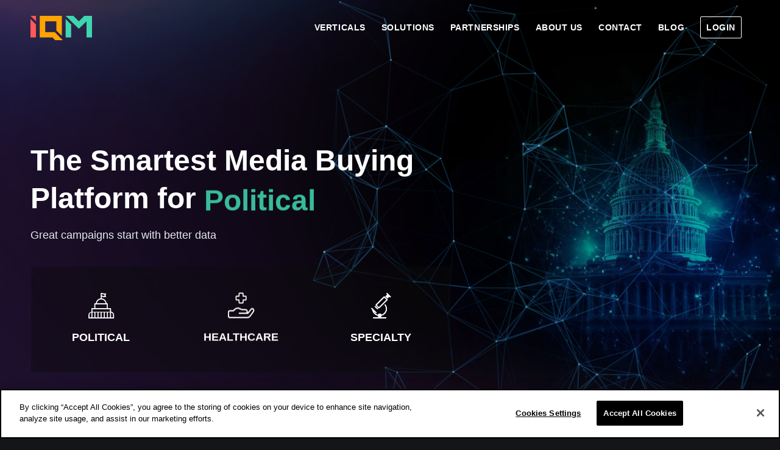

--- FILE ---
content_type: text/html; charset=UTF-8
request_url: https://iqm.com/
body_size: 29884
content:
<!DOCTYPE html>
<html lang="en-US" prefix="og: https://ogp.me/ns#" class="html_stretched responsive av-preloader-disabled  html_header_top html_logo_left html_main_nav_header html_menu_right html_custom html_header_sticky html_header_shrinking html_header_transparency html_mobile_menu_tablet html_header_searchicon_disabled html_content_align_center html_header_unstick_top_disabled html_header_stretch_disabled html_minimal_header html_minimal_header_shadow html_elegant-blog html_modern-blog html_av-submenu-hidden html_av-submenu-display-click html_av-overlay-side html_av-overlay-side-minimal html_av-submenu-clone html_entry_id_3146 av-cookies-no-cookie-consent av-no-preview av-default-lightbox html_text_menu_active av-mobile-menu-switch-default">
<head>
<meta charset="UTF-8" />
<meta name="robots" content="index, follow" />


<!-- mobile setting -->
<meta name="viewport" content="width=device-width, initial-scale=1">

<!-- Scripts/CSS and wp_head hook -->

<!-- Search Engine Optimization by Rank Math - https://rankmath.com/ -->
<title>AI-Driven Programmatic Advertising for Regulated Industries - IQM</title>
<meta name="description" content="IQM empowers regulated industries like political, healthcare, cannabis, and gaming with AI-driven media buying. Our DMP and DSP solutions deliver precise audience targeting, compliance, and impactful results across all digital channels."/>
<meta name="robots" content="follow, index, max-snippet:-1, max-video-preview:-1, max-image-preview:large"/>
<link rel="canonical" href="https://iqm.com/" />
<meta property="og:locale" content="en_US" />
<meta property="og:type" content="website" />
<meta property="og:title" content="AI-Driven Programmatic Advertising for Regulated Industries - IQM" />
<meta property="og:description" content="IQM empowers regulated industries like political, healthcare, cannabis, and gaming with AI-driven media buying. Our DMP and DSP solutions deliver precise audience targeting, compliance, and impactful results across all digital channels." />
<meta property="og:url" content="https://iqm.com/" />
<meta property="og:site_name" content="IQM" />
<meta property="og:updated_time" content="2025-12-01T05:09:13-05:00" />
<meta property="og:image" content="https://iqm.com/wp-content/uploads/2025/02/iqm-logo-balck-png.webp" />
<meta property="og:image:secure_url" content="https://iqm.com/wp-content/uploads/2025/02/iqm-logo-balck-png.webp" />
<meta property="og:image:width" content="1280" />
<meta property="og:image:height" content="720" />
<meta property="og:image:alt" content="Home" />
<meta property="og:image:type" content="image/png" />
<meta name="twitter:card" content="summary_large_image" />
<meta name="twitter:title" content="AI-Driven Programmatic Advertising for Regulated Industries - IQM" />
<meta name="twitter:description" content="IQM empowers regulated industries like political, healthcare, cannabis, and gaming with AI-driven media buying. Our DMP and DSP solutions deliver precise audience targeting, compliance, and impactful results across all digital channels." />
<meta name="twitter:image" content="https://iqm.com/wp-content/uploads/2025/02/iqm-logo-balck-png.webp" />
<!-- /Rank Math WordPress SEO plugin -->

<link rel='dns-prefetch' href='//www.google.com' />
<link rel="alternate" title="oEmbed (JSON)" type="application/json+oembed" href="https://iqm.com/wp-json/oembed/1.0/embed?url=https%3A%2F%2Fiqm.com%2F" />
<link rel="alternate" title="oEmbed (XML)" type="text/xml+oembed" href="https://iqm.com/wp-json/oembed/1.0/embed?url=https%3A%2F%2Fiqm.com%2F&#038;format=xml" />
<meta property="og:image" content="https://iqm.com/wp-content/uploads/2025/02/iqm-logo-balck.png" />
<style id='wp-img-auto-sizes-contain-inline-css' type='text/css'>
img:is([sizes=auto i],[sizes^="auto," i]){contain-intrinsic-size:3000px 1500px}
/*# sourceURL=wp-img-auto-sizes-contain-inline-css */
</style>
<link rel='stylesheet' id='avia-grid-css' href='https://iqm.com/wp-content/themes/enfold/css/grid.min.css?ver=7.1.3' type='text/css' media='all' />
<link rel='stylesheet' id='avia-base-css' href='https://iqm.com/wp-content/themes/enfold/css/base.min.css?ver=7.1.3' type='text/css' media='all' />
<link rel='stylesheet' id='avia-layout-css' href='https://iqm.com/wp-content/themes/enfold/css/layout.min.css?ver=7.1.3' type='text/css' media='all' />
<link rel='stylesheet' id='avia-module-blog-css' href='https://iqm.com/wp-content/themes/enfold/config-templatebuilder/avia-shortcodes/blog/blog.min.css?ver=7.1.3' type='text/css' media='all' />
<link rel='stylesheet' id='avia-module-postslider-css' href='https://iqm.com/wp-content/themes/enfold/config-templatebuilder/avia-shortcodes/postslider/postslider.min.css?ver=7.1.3' type='text/css' media='all' />
<link rel='stylesheet' id='avia-module-button-css' href='https://iqm.com/wp-content/themes/enfold/config-templatebuilder/avia-shortcodes/buttons/buttons.min.css?ver=7.1.3' type='text/css' media='all' />
<link rel='stylesheet' id='avia-module-buttonrow-css' href='https://iqm.com/wp-content/themes/enfold/config-templatebuilder/avia-shortcodes/buttonrow/buttonrow.min.css?ver=7.1.3' type='text/css' media='all' />
<link rel='stylesheet' id='avia-module-comments-css' href='https://iqm.com/wp-content/themes/enfold/config-templatebuilder/avia-shortcodes/comments/comments.min.css?ver=7.1.3' type='text/css' media='all' />
<link rel='stylesheet' id='avia-module-slideshow-css' href='https://iqm.com/wp-content/themes/enfold/config-templatebuilder/avia-shortcodes/slideshow/slideshow.min.css?ver=7.1.3' type='text/css' media='all' />
<link rel='stylesheet' id='avia-module-slideshow-contentpartner-css' href='https://iqm.com/wp-content/themes/enfold/config-templatebuilder/avia-shortcodes/contentslider/contentslider.min.css?ver=7.1.3' type='text/css' media='all' />
<link rel='stylesheet' id='avia-module-gallery-css' href='https://iqm.com/wp-content/themes/enfold/config-templatebuilder/avia-shortcodes/gallery/gallery.min.css?ver=7.1.3' type='text/css' media='all' />
<link rel='stylesheet' id='avia-module-gallery-hor-css' href='https://iqm.com/wp-content/themes/enfold/config-templatebuilder/avia-shortcodes/gallery_horizontal/gallery_horizontal.min.css?ver=7.1.3' type='text/css' media='all' />
<link rel='stylesheet' id='avia-module-gridrow-css' href='https://iqm.com/wp-content/themes/enfold/config-templatebuilder/avia-shortcodes/grid_row/grid_row.min.css?ver=7.1.3' type='text/css' media='all' />
<link rel='stylesheet' id='avia-module-heading-css' href='https://iqm.com/wp-content/themes/enfold/config-templatebuilder/avia-shortcodes/heading/heading.min.css?ver=7.1.3' type='text/css' media='all' />
<link rel='stylesheet' id='avia-module-rotator-css' href='https://iqm.com/wp-content/themes/enfold/config-templatebuilder/avia-shortcodes/headline_rotator/headline_rotator.min.css?ver=7.1.3' type='text/css' media='all' />
<link rel='stylesheet' id='avia-module-hr-css' href='https://iqm.com/wp-content/themes/enfold/config-templatebuilder/avia-shortcodes/hr/hr.min.css?ver=7.1.3' type='text/css' media='all' />
<link rel='stylesheet' id='avia-module-icon-css' href='https://iqm.com/wp-content/themes/enfold/config-templatebuilder/avia-shortcodes/icon/icon.min.css?ver=7.1.3' type='text/css' media='all' />
<link rel='stylesheet' id='avia-module-iconbox-css' href='https://iqm.com/wp-content/themes/enfold/config-templatebuilder/avia-shortcodes/iconbox/iconbox.min.css?ver=7.1.3' type='text/css' media='all' />
<link rel='stylesheet' id='avia-module-icongrid-css' href='https://iqm.com/wp-content/themes/enfold/config-templatebuilder/avia-shortcodes/icongrid/icongrid.min.css?ver=7.1.3' type='text/css' media='all' />
<link rel='stylesheet' id='avia-module-iconlist-css' href='https://iqm.com/wp-content/themes/enfold/config-templatebuilder/avia-shortcodes/iconlist/iconlist.min.css?ver=7.1.3' type='text/css' media='all' />
<link rel='stylesheet' id='avia-module-image-css' href='https://iqm.com/wp-content/themes/enfold/config-templatebuilder/avia-shortcodes/image/image.min.css?ver=7.1.3' type='text/css' media='all' />
<link rel='stylesheet' id='avia-module-hotspot-css' href='https://iqm.com/wp-content/themes/enfold/config-templatebuilder/avia-shortcodes/image_hotspots/image_hotspots.min.css?ver=7.1.3' type='text/css' media='all' />
<link rel='stylesheet' id='avia-module-sc-lottie-animation-css' href='https://iqm.com/wp-content/themes/enfold/config-templatebuilder/avia-shortcodes/lottie_animation/lottie_animation.min.css?ver=7.1.3' type='text/css' media='all' />
<link rel='stylesheet' id='avia-module-magazine-css' href='https://iqm.com/wp-content/themes/enfold/config-templatebuilder/avia-shortcodes/magazine/magazine.min.css?ver=7.1.3' type='text/css' media='all' />
<link rel='stylesheet' id='avia-module-menu-css' href='https://iqm.com/wp-content/themes/enfold/config-templatebuilder/avia-shortcodes/menu/menu.min.css?ver=7.1.3' type='text/css' media='all' />
<link rel='stylesheet' id='avia-module-numbers-css' href='https://iqm.com/wp-content/themes/enfold/config-templatebuilder/avia-shortcodes/numbers/numbers.min.css?ver=7.1.3' type='text/css' media='all' />
<link rel='stylesheet' id='avia-module-portfolio-css' href='https://iqm.com/wp-content/themes/enfold/config-templatebuilder/avia-shortcodes/portfolio/portfolio.min.css?ver=7.1.3' type='text/css' media='all' />
<link rel='stylesheet' id='avia-module-progress-bar-css' href='https://iqm.com/wp-content/themes/enfold/config-templatebuilder/avia-shortcodes/progressbar/progressbar.min.css?ver=7.1.3' type='text/css' media='all' />
<link rel='stylesheet' id='avia-module-promobox-css' href='https://iqm.com/wp-content/themes/enfold/config-templatebuilder/avia-shortcodes/promobox/promobox.min.css?ver=7.1.3' type='text/css' media='all' />
<link rel='stylesheet' id='avia-module-slideshow-accordion-css' href='https://iqm.com/wp-content/themes/enfold/config-templatebuilder/avia-shortcodes/slideshow_accordion/slideshow_accordion.min.css?ver=7.1.3' type='text/css' media='all' />
<link rel='stylesheet' id='avia-module-social-css' href='https://iqm.com/wp-content/themes/enfold/config-templatebuilder/avia-shortcodes/social_share/social_share.min.css?ver=7.1.3' type='text/css' media='all' />
<link rel='stylesheet' id='avia-module-tabsection-css' href='https://iqm.com/wp-content/themes/enfold/config-templatebuilder/avia-shortcodes/tab_section/tab_section.min.css?ver=7.1.3' type='text/css' media='all' />
<link rel='stylesheet' id='avia-module-tabs-css' href='https://iqm.com/wp-content/themes/enfold/config-templatebuilder/avia-shortcodes/tabs/tabs.min.css?ver=7.1.3' type='text/css' media='all' />
<link rel='stylesheet' id='avia-module-team-css' href='https://iqm.com/wp-content/themes/enfold/config-templatebuilder/avia-shortcodes/team/team.min.css?ver=7.1.3' type='text/css' media='all' />
<link rel='stylesheet' id='avia-module-testimonials-css' href='https://iqm.com/wp-content/themes/enfold/config-templatebuilder/avia-shortcodes/testimonials/testimonials.min.css?ver=7.1.3' type='text/css' media='all' />
<link rel='stylesheet' id='avia-module-timeline-css' href='https://iqm.com/wp-content/themes/enfold/config-templatebuilder/avia-shortcodes/timeline/timeline.min.css?ver=7.1.3' type='text/css' media='all' />
<link rel='stylesheet' id='avia-module-toggles-css' href='https://iqm.com/wp-content/themes/enfold/config-templatebuilder/avia-shortcodes/toggles/toggles.min.css?ver=7.1.3' type='text/css' media='all' />
<link rel='stylesheet' id='avia-module-video-css' href='https://iqm.com/wp-content/themes/enfold/config-templatebuilder/avia-shortcodes/video/video.min.css?ver=7.1.3' type='text/css' media='all' />
<style id='wp-block-library-inline-css' type='text/css'>
:root{--wp-block-synced-color:#7a00df;--wp-block-synced-color--rgb:122,0,223;--wp-bound-block-color:var(--wp-block-synced-color);--wp-editor-canvas-background:#ddd;--wp-admin-theme-color:#007cba;--wp-admin-theme-color--rgb:0,124,186;--wp-admin-theme-color-darker-10:#006ba1;--wp-admin-theme-color-darker-10--rgb:0,107,160.5;--wp-admin-theme-color-darker-20:#005a87;--wp-admin-theme-color-darker-20--rgb:0,90,135;--wp-admin-border-width-focus:2px}@media (min-resolution:192dpi){:root{--wp-admin-border-width-focus:1.5px}}.wp-element-button{cursor:pointer}:root .has-very-light-gray-background-color{background-color:#eee}:root .has-very-dark-gray-background-color{background-color:#313131}:root .has-very-light-gray-color{color:#eee}:root .has-very-dark-gray-color{color:#313131}:root .has-vivid-green-cyan-to-vivid-cyan-blue-gradient-background{background:linear-gradient(135deg,#00d084,#0693e3)}:root .has-purple-crush-gradient-background{background:linear-gradient(135deg,#34e2e4,#4721fb 50%,#ab1dfe)}:root .has-hazy-dawn-gradient-background{background:linear-gradient(135deg,#faaca8,#dad0ec)}:root .has-subdued-olive-gradient-background{background:linear-gradient(135deg,#fafae1,#67a671)}:root .has-atomic-cream-gradient-background{background:linear-gradient(135deg,#fdd79a,#004a59)}:root .has-nightshade-gradient-background{background:linear-gradient(135deg,#330968,#31cdcf)}:root .has-midnight-gradient-background{background:linear-gradient(135deg,#020381,#2874fc)}:root{--wp--preset--font-size--normal:16px;--wp--preset--font-size--huge:42px}.has-regular-font-size{font-size:1em}.has-larger-font-size{font-size:2.625em}.has-normal-font-size{font-size:var(--wp--preset--font-size--normal)}.has-huge-font-size{font-size:var(--wp--preset--font-size--huge)}.has-text-align-center{text-align:center}.has-text-align-left{text-align:left}.has-text-align-right{text-align:right}.has-fit-text{white-space:nowrap!important}#end-resizable-editor-section{display:none}.aligncenter{clear:both}.items-justified-left{justify-content:flex-start}.items-justified-center{justify-content:center}.items-justified-right{justify-content:flex-end}.items-justified-space-between{justify-content:space-between}.screen-reader-text{border:0;clip-path:inset(50%);height:1px;margin:-1px;overflow:hidden;padding:0;position:absolute;width:1px;word-wrap:normal!important}.screen-reader-text:focus{background-color:#ddd;clip-path:none;color:#444;display:block;font-size:1em;height:auto;left:5px;line-height:normal;padding:15px 23px 14px;text-decoration:none;top:5px;width:auto;z-index:100000}html :where(.has-border-color){border-style:solid}html :where([style*=border-top-color]){border-top-style:solid}html :where([style*=border-right-color]){border-right-style:solid}html :where([style*=border-bottom-color]){border-bottom-style:solid}html :where([style*=border-left-color]){border-left-style:solid}html :where([style*=border-width]){border-style:solid}html :where([style*=border-top-width]){border-top-style:solid}html :where([style*=border-right-width]){border-right-style:solid}html :where([style*=border-bottom-width]){border-bottom-style:solid}html :where([style*=border-left-width]){border-left-style:solid}html :where(img[class*=wp-image-]){height:auto;max-width:100%}:where(figure){margin:0 0 1em}html :where(.is-position-sticky){--wp-admin--admin-bar--position-offset:var(--wp-admin--admin-bar--height,0px)}@media screen and (max-width:600px){html :where(.is-position-sticky){--wp-admin--admin-bar--position-offset:0px}}

/*# sourceURL=wp-block-library-inline-css */
</style><style id='global-styles-inline-css' type='text/css'>
:root{--wp--preset--aspect-ratio--square: 1;--wp--preset--aspect-ratio--4-3: 4/3;--wp--preset--aspect-ratio--3-4: 3/4;--wp--preset--aspect-ratio--3-2: 3/2;--wp--preset--aspect-ratio--2-3: 2/3;--wp--preset--aspect-ratio--16-9: 16/9;--wp--preset--aspect-ratio--9-16: 9/16;--wp--preset--color--black: #000000;--wp--preset--color--cyan-bluish-gray: #abb8c3;--wp--preset--color--white: #ffffff;--wp--preset--color--pale-pink: #f78da7;--wp--preset--color--vivid-red: #cf2e2e;--wp--preset--color--luminous-vivid-orange: #ff6900;--wp--preset--color--luminous-vivid-amber: #fcb900;--wp--preset--color--light-green-cyan: #7bdcb5;--wp--preset--color--vivid-green-cyan: #00d084;--wp--preset--color--pale-cyan-blue: #8ed1fc;--wp--preset--color--vivid-cyan-blue: #0693e3;--wp--preset--color--vivid-purple: #9b51e0;--wp--preset--color--metallic-red: #b02b2c;--wp--preset--color--maximum-yellow-red: #edae44;--wp--preset--color--yellow-sun: #eeee22;--wp--preset--color--palm-leaf: #83a846;--wp--preset--color--aero: #7bb0e7;--wp--preset--color--old-lavender: #745f7e;--wp--preset--color--steel-teal: #5f8789;--wp--preset--color--raspberry-pink: #d65799;--wp--preset--color--medium-turquoise: #4ecac2;--wp--preset--gradient--vivid-cyan-blue-to-vivid-purple: linear-gradient(135deg,rgb(6,147,227) 0%,rgb(155,81,224) 100%);--wp--preset--gradient--light-green-cyan-to-vivid-green-cyan: linear-gradient(135deg,rgb(122,220,180) 0%,rgb(0,208,130) 100%);--wp--preset--gradient--luminous-vivid-amber-to-luminous-vivid-orange: linear-gradient(135deg,rgb(252,185,0) 0%,rgb(255,105,0) 100%);--wp--preset--gradient--luminous-vivid-orange-to-vivid-red: linear-gradient(135deg,rgb(255,105,0) 0%,rgb(207,46,46) 100%);--wp--preset--gradient--very-light-gray-to-cyan-bluish-gray: linear-gradient(135deg,rgb(238,238,238) 0%,rgb(169,184,195) 100%);--wp--preset--gradient--cool-to-warm-spectrum: linear-gradient(135deg,rgb(74,234,220) 0%,rgb(151,120,209) 20%,rgb(207,42,186) 40%,rgb(238,44,130) 60%,rgb(251,105,98) 80%,rgb(254,248,76) 100%);--wp--preset--gradient--blush-light-purple: linear-gradient(135deg,rgb(255,206,236) 0%,rgb(152,150,240) 100%);--wp--preset--gradient--blush-bordeaux: linear-gradient(135deg,rgb(254,205,165) 0%,rgb(254,45,45) 50%,rgb(107,0,62) 100%);--wp--preset--gradient--luminous-dusk: linear-gradient(135deg,rgb(255,203,112) 0%,rgb(199,81,192) 50%,rgb(65,88,208) 100%);--wp--preset--gradient--pale-ocean: linear-gradient(135deg,rgb(255,245,203) 0%,rgb(182,227,212) 50%,rgb(51,167,181) 100%);--wp--preset--gradient--electric-grass: linear-gradient(135deg,rgb(202,248,128) 0%,rgb(113,206,126) 100%);--wp--preset--gradient--midnight: linear-gradient(135deg,rgb(2,3,129) 0%,rgb(40,116,252) 100%);--wp--preset--font-size--small: 1rem;--wp--preset--font-size--medium: 1.125rem;--wp--preset--font-size--large: 1.75rem;--wp--preset--font-size--x-large: clamp(1.75rem, 3vw, 2.25rem);--wp--preset--spacing--20: 0.44rem;--wp--preset--spacing--30: 0.67rem;--wp--preset--spacing--40: 1rem;--wp--preset--spacing--50: 1.5rem;--wp--preset--spacing--60: 2.25rem;--wp--preset--spacing--70: 3.38rem;--wp--preset--spacing--80: 5.06rem;--wp--preset--shadow--natural: 6px 6px 9px rgba(0, 0, 0, 0.2);--wp--preset--shadow--deep: 12px 12px 50px rgba(0, 0, 0, 0.4);--wp--preset--shadow--sharp: 6px 6px 0px rgba(0, 0, 0, 0.2);--wp--preset--shadow--outlined: 6px 6px 0px -3px rgb(255, 255, 255), 6px 6px rgb(0, 0, 0);--wp--preset--shadow--crisp: 6px 6px 0px rgb(0, 0, 0);}:root { --wp--style--global--content-size: 800px;--wp--style--global--wide-size: 1130px; }:where(body) { margin: 0; }.wp-site-blocks > .alignleft { float: left; margin-right: 2em; }.wp-site-blocks > .alignright { float: right; margin-left: 2em; }.wp-site-blocks > .aligncenter { justify-content: center; margin-left: auto; margin-right: auto; }:where(.is-layout-flex){gap: 0.5em;}:where(.is-layout-grid){gap: 0.5em;}.is-layout-flow > .alignleft{float: left;margin-inline-start: 0;margin-inline-end: 2em;}.is-layout-flow > .alignright{float: right;margin-inline-start: 2em;margin-inline-end: 0;}.is-layout-flow > .aligncenter{margin-left: auto !important;margin-right: auto !important;}.is-layout-constrained > .alignleft{float: left;margin-inline-start: 0;margin-inline-end: 2em;}.is-layout-constrained > .alignright{float: right;margin-inline-start: 2em;margin-inline-end: 0;}.is-layout-constrained > .aligncenter{margin-left: auto !important;margin-right: auto !important;}.is-layout-constrained > :where(:not(.alignleft):not(.alignright):not(.alignfull)){max-width: var(--wp--style--global--content-size);margin-left: auto !important;margin-right: auto !important;}.is-layout-constrained > .alignwide{max-width: var(--wp--style--global--wide-size);}body .is-layout-flex{display: flex;}.is-layout-flex{flex-wrap: wrap;align-items: center;}.is-layout-flex > :is(*, div){margin: 0;}body .is-layout-grid{display: grid;}.is-layout-grid > :is(*, div){margin: 0;}body{padding-top: 0px;padding-right: 0px;padding-bottom: 0px;padding-left: 0px;}a:where(:not(.wp-element-button)){text-decoration: underline;}:root :where(.wp-element-button, .wp-block-button__link){background-color: #32373c;border-width: 0;color: #fff;font-family: inherit;font-size: inherit;font-style: inherit;font-weight: inherit;letter-spacing: inherit;line-height: inherit;padding-top: calc(0.667em + 2px);padding-right: calc(1.333em + 2px);padding-bottom: calc(0.667em + 2px);padding-left: calc(1.333em + 2px);text-decoration: none;text-transform: inherit;}.has-black-color{color: var(--wp--preset--color--black) !important;}.has-cyan-bluish-gray-color{color: var(--wp--preset--color--cyan-bluish-gray) !important;}.has-white-color{color: var(--wp--preset--color--white) !important;}.has-pale-pink-color{color: var(--wp--preset--color--pale-pink) !important;}.has-vivid-red-color{color: var(--wp--preset--color--vivid-red) !important;}.has-luminous-vivid-orange-color{color: var(--wp--preset--color--luminous-vivid-orange) !important;}.has-luminous-vivid-amber-color{color: var(--wp--preset--color--luminous-vivid-amber) !important;}.has-light-green-cyan-color{color: var(--wp--preset--color--light-green-cyan) !important;}.has-vivid-green-cyan-color{color: var(--wp--preset--color--vivid-green-cyan) !important;}.has-pale-cyan-blue-color{color: var(--wp--preset--color--pale-cyan-blue) !important;}.has-vivid-cyan-blue-color{color: var(--wp--preset--color--vivid-cyan-blue) !important;}.has-vivid-purple-color{color: var(--wp--preset--color--vivid-purple) !important;}.has-metallic-red-color{color: var(--wp--preset--color--metallic-red) !important;}.has-maximum-yellow-red-color{color: var(--wp--preset--color--maximum-yellow-red) !important;}.has-yellow-sun-color{color: var(--wp--preset--color--yellow-sun) !important;}.has-palm-leaf-color{color: var(--wp--preset--color--palm-leaf) !important;}.has-aero-color{color: var(--wp--preset--color--aero) !important;}.has-old-lavender-color{color: var(--wp--preset--color--old-lavender) !important;}.has-steel-teal-color{color: var(--wp--preset--color--steel-teal) !important;}.has-raspberry-pink-color{color: var(--wp--preset--color--raspberry-pink) !important;}.has-medium-turquoise-color{color: var(--wp--preset--color--medium-turquoise) !important;}.has-black-background-color{background-color: var(--wp--preset--color--black) !important;}.has-cyan-bluish-gray-background-color{background-color: var(--wp--preset--color--cyan-bluish-gray) !important;}.has-white-background-color{background-color: var(--wp--preset--color--white) !important;}.has-pale-pink-background-color{background-color: var(--wp--preset--color--pale-pink) !important;}.has-vivid-red-background-color{background-color: var(--wp--preset--color--vivid-red) !important;}.has-luminous-vivid-orange-background-color{background-color: var(--wp--preset--color--luminous-vivid-orange) !important;}.has-luminous-vivid-amber-background-color{background-color: var(--wp--preset--color--luminous-vivid-amber) !important;}.has-light-green-cyan-background-color{background-color: var(--wp--preset--color--light-green-cyan) !important;}.has-vivid-green-cyan-background-color{background-color: var(--wp--preset--color--vivid-green-cyan) !important;}.has-pale-cyan-blue-background-color{background-color: var(--wp--preset--color--pale-cyan-blue) !important;}.has-vivid-cyan-blue-background-color{background-color: var(--wp--preset--color--vivid-cyan-blue) !important;}.has-vivid-purple-background-color{background-color: var(--wp--preset--color--vivid-purple) !important;}.has-metallic-red-background-color{background-color: var(--wp--preset--color--metallic-red) !important;}.has-maximum-yellow-red-background-color{background-color: var(--wp--preset--color--maximum-yellow-red) !important;}.has-yellow-sun-background-color{background-color: var(--wp--preset--color--yellow-sun) !important;}.has-palm-leaf-background-color{background-color: var(--wp--preset--color--palm-leaf) !important;}.has-aero-background-color{background-color: var(--wp--preset--color--aero) !important;}.has-old-lavender-background-color{background-color: var(--wp--preset--color--old-lavender) !important;}.has-steel-teal-background-color{background-color: var(--wp--preset--color--steel-teal) !important;}.has-raspberry-pink-background-color{background-color: var(--wp--preset--color--raspberry-pink) !important;}.has-medium-turquoise-background-color{background-color: var(--wp--preset--color--medium-turquoise) !important;}.has-black-border-color{border-color: var(--wp--preset--color--black) !important;}.has-cyan-bluish-gray-border-color{border-color: var(--wp--preset--color--cyan-bluish-gray) !important;}.has-white-border-color{border-color: var(--wp--preset--color--white) !important;}.has-pale-pink-border-color{border-color: var(--wp--preset--color--pale-pink) !important;}.has-vivid-red-border-color{border-color: var(--wp--preset--color--vivid-red) !important;}.has-luminous-vivid-orange-border-color{border-color: var(--wp--preset--color--luminous-vivid-orange) !important;}.has-luminous-vivid-amber-border-color{border-color: var(--wp--preset--color--luminous-vivid-amber) !important;}.has-light-green-cyan-border-color{border-color: var(--wp--preset--color--light-green-cyan) !important;}.has-vivid-green-cyan-border-color{border-color: var(--wp--preset--color--vivid-green-cyan) !important;}.has-pale-cyan-blue-border-color{border-color: var(--wp--preset--color--pale-cyan-blue) !important;}.has-vivid-cyan-blue-border-color{border-color: var(--wp--preset--color--vivid-cyan-blue) !important;}.has-vivid-purple-border-color{border-color: var(--wp--preset--color--vivid-purple) !important;}.has-metallic-red-border-color{border-color: var(--wp--preset--color--metallic-red) !important;}.has-maximum-yellow-red-border-color{border-color: var(--wp--preset--color--maximum-yellow-red) !important;}.has-yellow-sun-border-color{border-color: var(--wp--preset--color--yellow-sun) !important;}.has-palm-leaf-border-color{border-color: var(--wp--preset--color--palm-leaf) !important;}.has-aero-border-color{border-color: var(--wp--preset--color--aero) !important;}.has-old-lavender-border-color{border-color: var(--wp--preset--color--old-lavender) !important;}.has-steel-teal-border-color{border-color: var(--wp--preset--color--steel-teal) !important;}.has-raspberry-pink-border-color{border-color: var(--wp--preset--color--raspberry-pink) !important;}.has-medium-turquoise-border-color{border-color: var(--wp--preset--color--medium-turquoise) !important;}.has-vivid-cyan-blue-to-vivid-purple-gradient-background{background: var(--wp--preset--gradient--vivid-cyan-blue-to-vivid-purple) !important;}.has-light-green-cyan-to-vivid-green-cyan-gradient-background{background: var(--wp--preset--gradient--light-green-cyan-to-vivid-green-cyan) !important;}.has-luminous-vivid-amber-to-luminous-vivid-orange-gradient-background{background: var(--wp--preset--gradient--luminous-vivid-amber-to-luminous-vivid-orange) !important;}.has-luminous-vivid-orange-to-vivid-red-gradient-background{background: var(--wp--preset--gradient--luminous-vivid-orange-to-vivid-red) !important;}.has-very-light-gray-to-cyan-bluish-gray-gradient-background{background: var(--wp--preset--gradient--very-light-gray-to-cyan-bluish-gray) !important;}.has-cool-to-warm-spectrum-gradient-background{background: var(--wp--preset--gradient--cool-to-warm-spectrum) !important;}.has-blush-light-purple-gradient-background{background: var(--wp--preset--gradient--blush-light-purple) !important;}.has-blush-bordeaux-gradient-background{background: var(--wp--preset--gradient--blush-bordeaux) !important;}.has-luminous-dusk-gradient-background{background: var(--wp--preset--gradient--luminous-dusk) !important;}.has-pale-ocean-gradient-background{background: var(--wp--preset--gradient--pale-ocean) !important;}.has-electric-grass-gradient-background{background: var(--wp--preset--gradient--electric-grass) !important;}.has-midnight-gradient-background{background: var(--wp--preset--gradient--midnight) !important;}.has-small-font-size{font-size: var(--wp--preset--font-size--small) !important;}.has-medium-font-size{font-size: var(--wp--preset--font-size--medium) !important;}.has-large-font-size{font-size: var(--wp--preset--font-size--large) !important;}.has-x-large-font-size{font-size: var(--wp--preset--font-size--x-large) !important;}
/*# sourceURL=global-styles-inline-css */
</style>

<link rel='stylesheet' id='awsm-jobs-general-css' href='https://iqm.com/wp-content/plugins/wp-job-openings/assets/css/general.min.css?ver=3.5.4' type='text/css' media='all' />
<link rel='stylesheet' id='awsm-jobs-style-css' href='https://iqm.com/wp-content/plugins/wp-job-openings/assets/css/style.min.css?ver=3.5.4' type='text/css' media='all' />
<link rel='stylesheet' id='avia-scs-css' href='https://iqm.com/wp-content/themes/enfold/css/shortcodes.min.css?ver=7.1.3' type='text/css' media='all' />
<link rel='stylesheet' id='avia-fold-unfold-css' href='https://iqm.com/wp-content/themes/enfold/css/avia-snippet-fold-unfold.min.css?ver=7.1.3' type='text/css' media='all' />
<link rel='stylesheet' id='avia-popup-css-css' href='https://iqm.com/wp-content/themes/enfold/js/aviapopup/magnific-popup.min.css?ver=7.1.3' type='text/css' media='screen' />
<link rel='stylesheet' id='avia-lightbox-css' href='https://iqm.com/wp-content/themes/enfold/css/avia-snippet-lightbox.min.css?ver=7.1.3' type='text/css' media='screen' />
<link rel='stylesheet' id='avia-widget-css-css' href='https://iqm.com/wp-content/themes/enfold/css/avia-snippet-widget.min.css?ver=7.1.3' type='text/css' media='screen' />
<link rel='stylesheet' id='avia-dynamic-css' href='https://iqm.com/wp-content/uploads/dynamic_avia/enfold_child.css?ver=6915ad7809d21' type='text/css' media='all' />
<link rel='stylesheet' id='avia-custom-css' href='https://iqm.com/wp-content/themes/enfold/css/custom.css?ver=7.1.3' type='text/css' media='all' />
<link rel='stylesheet' id='avia-style-css' href='https://iqm.com/wp-content/themes/enfold-child/style.css?ver=7.1.3' type='text/css' media='all' />
<link rel='stylesheet' id='avia-shortcodes-child-css' href='https://iqm.com/wp-content/themes/enfold-child/css/shortcodes.css?ver=1.0' type='text/css' media='all' />
<link rel='stylesheet' id='awsm-job-pro-flatpickr-css' href='https://iqm.com/wp-content/plugins/pro-pack-for-wp-job-openings/assets/css/flatpickr.min.css?ver=4.6.9' type='text/css' media='all' />
<link rel='stylesheet' id='awsm-job-pro-country-select-css' href='https://iqm.com/wp-content/plugins/pro-pack-for-wp-job-openings/assets/css/intlTelInput.min.css?ver=17.0.16' type='text/css' media='all' />
<link rel='stylesheet' id='awsm-job-pro-style-css' href='https://iqm.com/wp-content/plugins/pro-pack-for-wp-job-openings/assets/css/style.min.css?ver=3.4.3' type='text/css' media='all' />
<link rel='stylesheet' id='avia-single-post-3146-css' href='https://iqm.com/wp-content/uploads/dynamic_avia/avia_posts_css/post-3146.css?ver=ver-1764583755' type='text/css' media='all' />
<script type="text/javascript" src="https://iqm.com/wp-content/themes/enfold-child/js/particles.min.js?ver=1" id="particles-js"></script>
<script type="text/javascript" src="https://iqm.com/wp-content/themes/enfold/js/avia-js.min.js?ver=7.1.3" id="avia-js-js"></script>
<script type="text/javascript" src="https://iqm.com/wp-content/themes/enfold/js/avia-compat.min.js?ver=7.1.3" id="avia-compat-js"></script>
<script type="text/javascript" src="https://iqm.com/wp-content/themes/enfold-child/js/custom.js?ver=1" id="my-custom-js-js"></script>
<script type="text/javascript" src="https://www.google.com/recaptcha/api.js?render=6LfStF0rAAAAAAvNtnRoMGH3R67lNPFyBKPxjX6v&amp;ver=3.0" id="g-recaptcha-js"></script>
<link rel="https://api.w.org/" href="https://iqm.com/wp-json/" /><link rel="alternate" title="JSON" type="application/json" href="https://iqm.com/wp-json/wp/v2/pages/3146" /><meta name="generator" content="WordPress 6.9" />
<link rel='shortlink' href='https://iqm.com/' />
<meta name="generator" content="performance-lab 4.0.1; plugins: speculation-rules, webp-uploads">
<meta name="generator" content="webp-uploads 2.6.1">
<!-- Google Tag Manager -->
<script>(function(w,d,s,l,i){w[l]=w[l]||[];w[l].push({'gtm.start':
new Date().getTime(),event:'gtm.js'});var f=d.getElementsByTagName(s)[0],
j=d.createElement(s),dl=l!='dataLayer'?'&l='+l:'';j.async=true;j.src=
'https://www.googletagmanager.com/gtm.js?id='+i+dl;f.parentNode.insertBefore(j,f);
})(window,document,'script','dataLayer','GTM-5FXZPHB5');</script>
<!-- End Google Tag Manager -->

<link rel="icon" href="https://iqm.com/wp-content/uploads/2025/01/iqm-favicon.svg" type="image/x-icon">
<!--[if lt IE 9]><script src="https://iqm.com/wp-content/themes/enfold/js/html5shiv.js"></script><![endif]--><link rel="profile" href="https://gmpg.org/xfn/11" />

<style type='text/css' media='screen'>
 #top #header_main > .container, #top #header_main > .container .main_menu  .av-main-nav > li > a, #top #header_main #menu-item-shop .cart_dropdown_link{ height:90px; line-height: 90px; }
 .html_top_nav_header .av-logo-container{ height:90px;  }
 .html_header_top.html_header_sticky #top #wrap_all #main{ padding-top:90px; } 
</style>
<meta name="generator" content="speculation-rules 1.6.0">
<style type="text/css" id="filter-everything-inline-css">.wpc-orderby-select{width:100%}.wpc-filters-open-button-container{display:none}.wpc-debug-message{padding:16px;font-size:14px;border:1px dashed #ccc;margin-bottom:20px}.wpc-debug-title{visibility:hidden}.wpc-button-inner,.wpc-chip-content{display:flex;align-items:center}.wpc-icon-html-wrapper{position:relative;margin-right:10px;top:2px}.wpc-icon-html-wrapper span{display:block;height:1px;width:18px;border-radius:3px;background:#2c2d33;margin-bottom:4px;position:relative}span.wpc-icon-line-1:after,span.wpc-icon-line-2:after,span.wpc-icon-line-3:after{content:"";display:block;width:3px;height:3px;border:1px solid #2c2d33;background-color:#fff;position:absolute;top:-2px;box-sizing:content-box}span.wpc-icon-line-3:after{border-radius:50%;left:2px}span.wpc-icon-line-1:after{border-radius:50%;left:5px}span.wpc-icon-line-2:after{border-radius:50%;left:12px}body .wpc-filters-open-button-container a.wpc-filters-open-widget,body .wpc-filters-open-button-container a.wpc-open-close-filters-button{display:inline-block;text-align:left;border:1px solid #2c2d33;border-radius:2px;line-height:1.5;padding:7px 12px;background-color:transparent;color:#2c2d33;box-sizing:border-box;text-decoration:none!important;font-weight:400;transition:none;position:relative}@media screen and (max-width:768px){.wpc_show_bottom_widget .wpc-filters-open-button-container,.wpc_show_open_close_button .wpc-filters-open-button-container{display:block}.wpc_show_bottom_widget .wpc-filters-open-button-container{margin-top:1em;margin-bottom:1em}}</style>
<link rel="icon" href="https://iqm.com/wp-content/uploads/2025/02/cropped-iqm-favicon-png-32x32.webp" sizes="32x32" />
<link rel="icon" href="https://iqm.com/wp-content/uploads/2025/02/cropped-iqm-favicon-png-192x192.webp" sizes="192x192" />
<link rel="apple-touch-icon" href="https://iqm.com/wp-content/uploads/2025/02/cropped-iqm-favicon-png-180x180.webp" />
<meta name="msapplication-TileImage" content="https://iqm.com/wp-content/uploads/2025/02/cropped-iqm-favicon-png-270x270.webp" />
<style type="text/css">
		@font-face {font-family: 'entypo-fontello-enfold'; font-weight: normal; font-style: normal; font-display: swap;
		src: url('https://iqm.com/wp-content/themes/enfold/config-templatebuilder/avia-template-builder/assets/fonts/entypo-fontello-enfold/entypo-fontello-enfold.woff2') format('woff2'),
		url('https://iqm.com/wp-content/themes/enfold/config-templatebuilder/avia-template-builder/assets/fonts/entypo-fontello-enfold/entypo-fontello-enfold.woff') format('woff'),
		url('https://iqm.com/wp-content/themes/enfold/config-templatebuilder/avia-template-builder/assets/fonts/entypo-fontello-enfold/entypo-fontello-enfold.ttf') format('truetype'),
		url('https://iqm.com/wp-content/themes/enfold/config-templatebuilder/avia-template-builder/assets/fonts/entypo-fontello-enfold/entypo-fontello-enfold.svg#entypo-fontello-enfold') format('svg'),
		url('https://iqm.com/wp-content/themes/enfold/config-templatebuilder/avia-template-builder/assets/fonts/entypo-fontello-enfold/entypo-fontello-enfold.eot'),
		url('https://iqm.com/wp-content/themes/enfold/config-templatebuilder/avia-template-builder/assets/fonts/entypo-fontello-enfold/entypo-fontello-enfold.eot?#iefix') format('embedded-opentype');
		}

		#top .avia-font-entypo-fontello-enfold, body .avia-font-entypo-fontello-enfold, html body [data-av_iconfont='entypo-fontello-enfold']:before{ font-family: 'entypo-fontello-enfold'; }
		
		@font-face {font-family: 'entypo-fontello'; font-weight: normal; font-style: normal; font-display: swap;
		src: url('https://iqm.com/wp-content/themes/enfold/config-templatebuilder/avia-template-builder/assets/fonts/entypo-fontello/entypo-fontello.woff2') format('woff2'),
		url('https://iqm.com/wp-content/themes/enfold/config-templatebuilder/avia-template-builder/assets/fonts/entypo-fontello/entypo-fontello.woff') format('woff'),
		url('https://iqm.com/wp-content/themes/enfold/config-templatebuilder/avia-template-builder/assets/fonts/entypo-fontello/entypo-fontello.ttf') format('truetype'),
		url('https://iqm.com/wp-content/themes/enfold/config-templatebuilder/avia-template-builder/assets/fonts/entypo-fontello/entypo-fontello.svg#entypo-fontello') format('svg'),
		url('https://iqm.com/wp-content/themes/enfold/config-templatebuilder/avia-template-builder/assets/fonts/entypo-fontello/entypo-fontello.eot'),
		url('https://iqm.com/wp-content/themes/enfold/config-templatebuilder/avia-template-builder/assets/fonts/entypo-fontello/entypo-fontello.eot?#iefix') format('embedded-opentype');
		}

		#top .avia-font-entypo-fontello, body .avia-font-entypo-fontello, html body [data-av_iconfont='entypo-fontello']:before{ font-family: 'entypo-fontello'; }
		
		@font-face {font-family: 'fontello'; font-weight: normal; font-style: normal; font-display: swap;
		src: url('https://iqm.com/wp-content/uploads/dynamic_avia/avia_icon_fonts/fontello/fontello.woff2') format('woff2'),
		url('https://iqm.com/wp-content/uploads/dynamic_avia/avia_icon_fonts/fontello/fontello.woff') format('woff'),
		url('https://iqm.com/wp-content/uploads/dynamic_avia/avia_icon_fonts/fontello/fontello.ttf') format('truetype'),
		url('https://iqm.com/wp-content/uploads/dynamic_avia/avia_icon_fonts/fontello/fontello.svg#fontello') format('svg'),
		url('https://iqm.com/wp-content/uploads/dynamic_avia/avia_icon_fonts/fontello/fontello.eot'),
		url('https://iqm.com/wp-content/uploads/dynamic_avia/avia_icon_fonts/fontello/fontello.eot?#iefix') format('embedded-opentype');
		}

		#top .avia-font-fontello, body .avia-font-fontello, html body [data-av_iconfont='fontello']:before{ font-family: 'fontello'; }
		
		@font-face {font-family: 'flatiqm'; font-weight: normal; font-style: normal; font-display: swap;
		src: url('https://iqm.com/wp-content/uploads/dynamic_avia/avia_icon_fonts/flatiqm/flatiqm.woff2') format('woff2'),
		url('https://iqm.com/wp-content/uploads/dynamic_avia/avia_icon_fonts/flatiqm/flatiqm.woff') format('woff'),
		url('https://iqm.com/wp-content/uploads/dynamic_avia/avia_icon_fonts/flatiqm/flatiqm.ttf') format('truetype'),
		url('https://iqm.com/wp-content/uploads/dynamic_avia/avia_icon_fonts/flatiqm/flatiqm.svg#flatiqm') format('svg'),
		url('https://iqm.com/wp-content/uploads/dynamic_avia/avia_icon_fonts/flatiqm/flatiqm.eot'),
		url('https://iqm.com/wp-content/uploads/dynamic_avia/avia_icon_fonts/flatiqm/flatiqm.eot?#iefix') format('embedded-opentype');
		}

		#top .avia-font-flatiqm, body .avia-font-flatiqm, html body [data-av_iconfont='flatiqm']:before{ font-family: 'flatiqm'; }
		
		@font-face {font-family: 'iqm2025'; font-weight: normal; font-style: normal; font-display: swap;
		src: url('https://iqm.com/wp-content/uploads/dynamic_avia/avia_icon_fonts/iqm2025/iqm2025.woff2') format('woff2'),
		url('https://iqm.com/wp-content/uploads/dynamic_avia/avia_icon_fonts/iqm2025/iqm2025.woff') format('woff'),
		url('https://iqm.com/wp-content/uploads/dynamic_avia/avia_icon_fonts/iqm2025/iqm2025.ttf') format('truetype'),
		url('https://iqm.com/wp-content/uploads/dynamic_avia/avia_icon_fonts/iqm2025/iqm2025.svg#iqm2025') format('svg'),
		url('https://iqm.com/wp-content/uploads/dynamic_avia/avia_icon_fonts/iqm2025/iqm2025.eot'),
		url('https://iqm.com/wp-content/uploads/dynamic_avia/avia_icon_fonts/iqm2025/iqm2025.eot?#iefix') format('embedded-opentype');
		}

		#top .avia-font-iqm2025, body .avia-font-iqm2025, html body [data-av_iconfont='iqm2025']:before{ font-family: 'iqm2025'; }
		</style>
</head>

<body id="top" class="home wp-singular page-template-default page page-id-3146 wp-theme-enfold wp-child-theme-enfold-child stretched sidebar_shadow avia-mobile-no-animations rtl_columns av-curtain-numeric arial-websave arial verdana-websave verdana  post-type-page avia-responsive-images-support" itemscope="itemscope" itemtype="https://schema.org/WebPage" >

	<!-- Google Tag Manager (noscript) -->
<noscript><iframe src="https://www.googletagmanager.com/ns.html?id=GTM-5FXZPHB5"
height="0" width="0" style="display:none;visibility:hidden"></iframe></noscript>
<!-- End Google Tag Manager (noscript) -->

	<div id='wrap_all'>

	
<header id='header' class='all_colors header_color dark_bg_color  av_header_top av_logo_left av_main_nav_header av_menu_right av_custom av_header_sticky av_header_shrinking av_header_stretch_disabled av_mobile_menu_tablet av_header_transparency av_header_searchicon_disabled av_header_unstick_top_disabled av_minimal_header av_minimal_header_shadow av_bottom_nav_disabled  av_header_border_disabled' aria-label="Header" data-av_shrink_factor='25' role="banner" itemscope="itemscope" itemtype="https://schema.org/WPHeader" >

		<div  id='header_main' class='container_wrap container_wrap_logo'>

        <div class='container av-logo-container'><div class='inner-container'><span class='logo avia-svg-logo'><a href='https://iqm.com/' class='av-contains-svg' aria-label='iqm' title='iqm'><svg role="graphics-document" title="iqm" desc="" alt=""   xmlns="http://www.w3.org/2000/svg" xmlns:xlink="http://www.w3.org/1999/xlink" version="1.1" width="472.90644pt" height="190.00713pt" viewBox="0 0 472.90644 190.00713" preserveAspectRatio="xMinYMid meet">
<path transform="matrix(1,0,-0,1,0,.000015258789)" d="M42.224 0H0L42.224 42.224V0Z" fill="#ff5959"/>
<path transform="matrix(1,0,-0,1,.000244,25.334244)" d="M0 0V143.56134H42.224V42.224008L0 0Z" fill="#ff5959"/>
<path transform="matrix(1,0,-0,1,71.78067,.00044250489)" d="M97.11467 168.89469 118.22667 190.00669H177.34001L114.004 126.670688H42.224V42.224016H126.67067V114.00401L168.89467 156.22801V0H0V168.89469H97.11467Z" fill="#ffa400"/>
<path transform="matrix(1,0,-0,1,270.23225,25.334244)" d="M0 0V143.56134H42.224V42.224008L0 0Z" fill="#3fd5ae"/>
<path transform="matrix(1,0,-0,1,270.23176,0)" d="M143.56134 0 101.33733 42.224 59.113336 0H0L101.33733 101.33733 160.45067 42.224V168.89467H202.67467V0H143.56134Z" fill="#3fd5ae"/>
</svg></a></span><nav class='main_menu' data-selectname='Select a page'  role="navigation" itemscope="itemscope" itemtype="https://schema.org/SiteNavigationElement" ><div class="avia-menu av-main-nav-wrap"><ul role="menu" class="menu av-main-nav" id="avia-menu"><li role="menuitem" id="menu-item-2828" class="menu-item menu-item-type-post_type menu-item-object-page menu-item-has-children menu-item-top-level menu-item-top-level-1"><a href="https://iqm.com/verticals/" itemprop="url" tabindex="0"><span class="avia-bullet"></span><span class="avia-menu-text">VERTICALS</span><span class="avia-menu-fx"><span class="avia-arrow-wrap"><span class="avia-arrow"></span></span></span></a>


<ul class="sub-menu">
	<li role="menuitem" id="menu-item-2728" class="menu-item menu-item-type-post_type menu-item-object-page"><a href="https://iqm.com/verticals/political-advertising/" itemprop="url" tabindex="0"><span class="avia-bullet"></span><span class="avia-menu-text">Political Advertising</span></a></li>
	<li role="menuitem" id="menu-item-2727" class="menu-item menu-item-type-post_type menu-item-object-page"><a href="https://iqm.com/verticals/healthcare-advertising/" itemprop="url" tabindex="0"><span class="avia-bullet"></span><span class="avia-menu-text">Healthcare Advertising</span></a></li>
	<li role="menuitem" id="menu-item-2726" class="menu-item menu-item-type-post_type menu-item-object-page"><a href="https://iqm.com/verticals/specialty-advertising/" itemprop="url" tabindex="0"><span class="avia-bullet"></span><span class="avia-menu-text">Specialty Advertising</span></a></li>
</ul>
</li>
<li role="menuitem" id="menu-item-2976" class="menu-item menu-item-type-post_type menu-item-object-page menu-item-has-children menu-item-top-level menu-item-top-level-2"><a href="https://iqm.com/solutions/" itemprop="url" tabindex="0"><span class="avia-bullet"></span><span class="avia-menu-text">SOLUTIONS</span><span class="avia-menu-fx"><span class="avia-arrow-wrap"><span class="avia-arrow"></span></span></span></a>


<ul class="sub-menu">
	<li role="menuitem" id="menu-item-7522" class="menu-item menu-item-type-custom menu-item-object-custom"><a href="/solutions/#audience-building" itemprop="url" tabindex="0"><span class="avia-bullet"></span><span class="avia-menu-text">Audience Building</span></a></li>
	<li role="menuitem" id="menu-item-7523" class="menu-item menu-item-type-custom menu-item-object-custom"><a href="/solutions/#audience-targeting" itemprop="url" tabindex="0"><span class="avia-bullet"></span><span class="avia-menu-text">Audience Targeting</span></a></li>
	<li role="menuitem" id="menu-item-7524" class="menu-item menu-item-type-custom menu-item-object-custom"><a href="/solutions/#forecasting-media-planning" itemprop="url" tabindex="0"><span class="avia-bullet"></span><span class="avia-menu-text">Forecasting &#038; Planning</span></a></li>
	<li role="menuitem" id="menu-item-7525" class="menu-item menu-item-type-custom menu-item-object-custom"><a href="/solutions/#connected-integrated" itemprop="url" tabindex="0"><span class="avia-bullet"></span><span class="avia-menu-text">Connected &#038; Integrated</span></a></li>
	<li role="menuitem" id="menu-item-7526" class="menu-item menu-item-type-custom menu-item-object-custom"><a href="https://iqm.com/solutions/#reporting-measurement" itemprop="url" tabindex="0"><span class="avia-bullet"></span><span class="avia-menu-text">Reporting &#038; Measurement</span></a></li>
	<li role="menuitem" id="menu-item-7527" class="menu-item menu-item-type-custom menu-item-object-custom"><a href="/solutions/#service-support" itemprop="url" tabindex="0"><span class="avia-bullet"></span><span class="avia-menu-text">Service &#038; Support</span></a></li>
</ul>
</li>
<li role="menuitem" id="menu-item-538" class="menu-item menu-item-type-post_type menu-item-object-page menu-item-top-level menu-item-top-level-3"><a href="https://iqm.com/partnerships/" itemprop="url" tabindex="0"><span class="avia-bullet"></span><span class="avia-menu-text">PARTNERSHIPS</span><span class="avia-menu-fx"><span class="avia-arrow-wrap"><span class="avia-arrow"></span></span></span></a></li>
<li role="menuitem" id="menu-item-3153" class="menu-item menu-item-type-post_type menu-item-object-page menu-item-has-children menu-item-top-level menu-item-top-level-4"><a href="https://iqm.com/about-us/" itemprop="url" tabindex="0"><span class="avia-bullet"></span><span class="avia-menu-text">ABOUT US</span><span class="avia-menu-fx"><span class="avia-arrow-wrap"><span class="avia-arrow"></span></span></span></a>


<ul class="sub-menu">
	<li role="menuitem" id="menu-item-7528" class="menu-item menu-item-type-custom menu-item-object-custom"><a href="/about-us/#leadership" itemprop="url" tabindex="0"><span class="avia-bullet"></span><span class="avia-menu-text">Leadership</span></a></li>
	<li role="menuitem" id="menu-item-7529" class="menu-item menu-item-type-custom menu-item-object-custom"><a href="/about-us/#careers" itemprop="url" tabindex="0"><span class="avia-bullet"></span><span class="avia-menu-text">Careers</span></a></li>
</ul>
</li>
<li role="menuitem" id="menu-item-3273" class="menu-item menu-item-type-post_type menu-item-object-page menu-item-top-level menu-item-top-level-5"><a href="https://iqm.com/contact/" itemprop="url" tabindex="0"><span class="avia-bullet"></span><span class="avia-menu-text">CONTACT</span><span class="avia-menu-fx"><span class="avia-arrow-wrap"><span class="avia-arrow"></span></span></span></a></li>
<li role="menuitem" id="menu-item-5398" class="menu-item menu-item-type-post_type menu-item-object-page menu-item-top-level menu-item-top-level-6"><a href="https://iqm.com/blog/" itemprop="url" tabindex="0"><span class="avia-bullet"></span><span class="avia-menu-text">BLOG</span><span class="avia-menu-fx"><span class="avia-arrow-wrap"><span class="avia-arrow"></span></span></span></a></li>
<li role="menuitem" id="menu-item-541" class="menu-item menu-item-type-custom menu-item-object-custom av-menu-button av-menu-button-bordered menu-item-top-level menu-item-top-level-7"><a target="_blank" href="https://app.iqm.com/#/login" itemprop="url" tabindex="0"><span class="avia-bullet"></span><span class="avia-menu-text">LOGIN</span><span class="avia-menu-fx"><span class="avia-arrow-wrap"><span class="avia-arrow"></span></span></span></a></li>
<li class="av-burger-menu-main menu-item-avia-special " role="menuitem">
	        			<a href="#" aria-label="Menu" aria-hidden="false">
							<span class="av-hamburger av-hamburger--spin av-js-hamburger">
								<span class="av-hamburger-box">
						          <span class="av-hamburger-inner"></span>
						          <strong>Menu</strong>
								</span>
							</span>
							<span class="avia_hidden_link_text">Menu</span>
						</a>
	        		   </li></ul></div></nav></div> </div> 
		<!-- end container_wrap-->
		</div>
<div class="header_bg"></div>
<!-- end header -->
</header>

	<div id='main' class='all_colors' data-scroll-offset='90'>

	<div id='hero-bg-gradient'  class='avia-section av-dh2z5-d0a5b065901e4bcd5c21b93c280b88dc header_color avia-section-huge avia-no-border-styling  avia-builder-el-0  el_before_av_section  avia-builder-el-first  top-home particles-js avia-bg-style-fixed av-section-color-overlay-active av-minimum-height av-minimum-height-custom av-height-custom  av-section-with-video-bg av-section-mobile-video-disabled container_wrap fullsize'   data-av_minimum_height_px='774' data-section-video-ratio='16:9'><div  class='avia-slideshow av_slideshow_obj-1-697cd0391f10b avia-slideshow-featured av_slideshow avia-slide-slider av-slideshow-ui av-control-default av-slideshow-manual av-loop-once av-loop-manual-endless av-default-height-applied  av-section-video-bg avia-slideshow-1' data-slideshow-options="{&quot;animation&quot;:&quot;slide&quot;,&quot;autoplay&quot;:false,&quot;loop_autoplay&quot;:&quot;once&quot;,&quot;interval&quot;:5,&quot;loop_manual&quot;:&quot;manual-endless&quot;,&quot;autoplay_stopper&quot;:false,&quot;noNavigation&quot;:false,&quot;bg_slider&quot;:false,&quot;keep_padding&quot;:false,&quot;hoverpause&quot;:false,&quot;show_slide_delay&quot;:0}"  itemprop="image" itemscope="itemscope" itemtype="https://schema.org/ImageObject" ><ul class='avia-slideshow-inner ' style='padding-bottom: 28.666666666667%;'><li  data-controls='disabled' data-mute='aviaTBaviaTBvideo_mute' data-loop='1' data-disable-autoplay=''  data-video-ratio='1.7777777777778' class='avia-slideshow-slide av_slideshow_obj-1-697cd0391f10b__0  av-video-slide  av-video-service-html5  av-hide-video-controls av-mute-video av-loop-video  av-single-slide slide-1 slide-odd'><div data-rel='slideshow-1' class='avia-slide-wrap '    itemprop="video" itemtype="https://schema.org/VideoObject" ><div class='av-click-overlay'></div><video class='avia_video'  autoplay playsinline loop preload="metadata" muted  id='player_3146_152997371_1788454827'><source src="/wp-content/uploads/2025/01/iqm-home-hero-verticals.mp4" type="video/mp4" /></video><div class="av-click-to-play-overlay"><div class="avia_playpause_icon"></div></div></div></li></ul></div><div class="av-section-color-overlay-wrap"><div class="av-section-color-overlay"></div><div class='container av-section-cont-open' style='height:774px'><main  role="main" itemprop="mainContentOfPage"  class='template-page content  av-content-full alpha units'><div class='post-entry post-entry-type-page post-entry-3146'><div class='entry-content-wrapper clearfix'>
<div  class='hr av-m3qtz1ka-9be3da9e91c6f1d0fa176d2895ec3cf3 hr-invisible  avia-builder-el-1  el_before_av_three_fifth  avia-builder-el-first '><span class='hr-inner '><span class="hr-inner-style"></span></span></div>
<div class='flex_column_table av-c8c3h-0d6b6fef9d8428697b662a0117996fbd sc-av_three_fifth av-break-at-tablet-flextable av-equal-height-column-flextable'><div  id="in-front"  class='flex_column av-c8c3h-0d6b6fef9d8428697b662a0117996fbd av_three_fifth  avia-builder-el-2  el_after_av_hr  el_before_av_two_fifth  in-front first av-break-at-tablet flex_column_table_cell av-equal-height-column av-align-middle av-parallax-object  ' data-parallax="{&quot;parallax&quot;:&quot;bottom_top&quot;,&quot;parallax_speed&quot;:&quot;60&quot;,&quot;av-desktop-parallax&quot;:&quot;inherit&quot;,&quot;av-desktop-parallax_speed&quot;:&quot;inherit&quot;,&quot;av-medium-parallax&quot;:&quot;inherit&quot;,&quot;av-medium-parallax_speed&quot;:&quot;inherit&quot;,&quot;av-small-parallax&quot;:&quot;inherit&quot;,&quot;av-small-parallax_speed&quot;:&quot;inherit&quot;,&quot;av-mini-parallax&quot;:&quot;inherit&quot;,&quot;av-mini-parallax_speed&quot;:&quot;inherit&quot;,&quot;parallax-container&quot;:&quot;.av-c8c3h-0d6b6fef9d8428697b662a0117996fbd&quot;}"    ><div  class='av-rotator-container av-rotation-container-left av-m3qv2xnm-66c32233cc5117b3f89e25f4314f8a87  avia-builder-el-3  el_before_av_textblock  avia-builder-el-first  in-front' data-interval='7' data-animation='1'><h1 class='av-rotator-container-inner'>The Smartest Media Buying Platform for <span class='av-rotator-text av-rotator-multiline-off'>
<span class='av-rotator-text-single av-m3qv3ogf-c7457763151fc95ae3012c9fddfbb3ad av-rotator-text-single-1' >Political</span>
<span class='av-rotator-text-single av-m3qv3t7o-d5cee84d84d8752f178d86398c0362e1 av-rotator-text-single-2' >Healthcare</span>
<span class='av-rotator-text-single av-m3qv3xh4-1-260685a9bded84a2bf4cc1c07cd0bdb3 av-rotator-text-single-3' >Specialty</span>
</span></h1></div>
<section  class='av_textblock_section av-m3qvhqk8-11a2c52cca70308509ed218f4adcfe8d '   itemscope="itemscope" itemtype="https://schema.org/CreativeWork" ><div class='avia_textblock av_inherit_color'  itemprop="text" ><p>Great campaigns start with better data</p>
</div></section>
<div  class='hr av-m3mihme0-7eda68f7d22bf0703330b7a41fd2d332 hr-invisible  avia-builder-el-5  el_after_av_textblock  el_before_av_icongrid '><span class='hr-inner '><span class="hr-inner-style"></span></span></div>
<div  class='avia-icon-grid-container av-m6b1el24-88eb4f3df60512251f002127f6b61b98  avia-builder-el-6  el_after_av_hr  avia-builder-el-last ' ><ul id='avia-icongrid-697cd03920c57' class='avia-icongrid clearfix avia_animate_when_almost_visible avia-icongrid-flipbox avia_flip_force_close avia-icongrid-numrow-3 avia-cell-space-between av-flex-cells av-break-767 av-can-break-50'>
<li class='av-icon-cell-item av-row-with-3-cells av-row-nr-1 av-cell-1 av-first-cell-row av-first-cell-item'><div class='avia-icongrid-wrapper av-m6b1fmky-a9a8a79dc4149afb25fb1176c89834d0'><article class='article-icon-entry '  itemscope="itemscope" itemtype="https://schema.org/CreativeWork" ><div class='avia-icongrid-front '><div class="avia-icongrid-inner"><div class='avia-icongrid-icon'><span class='icongrid-char avia-iconfont avia-font-flatiqm' data-av_icon='' data-av_iconfont='flatiqm' ></span></div><header class="entry-content-header" aria-label="Icon: POLITICAL"><h4 class='av_icongrid_title icongrid_title '  itemprop="headline" >POLITICAL</h4></header></div></div><div class='avia-icongrid-flipback '><div class="avia-icongrid-inner"><div class='avia-icongrid-text'  itemprop="text" ><p>Reach voters and constituents</p>
<div  class='avia-button-wrap av-58cbxm-4562e543766878ca8ca20b6b81b630b3-wrap avia-button-center  avia-builder-el-7  el_before_av_button  avia-builder-el-first '><a href='https://iqm.com/verticals/political-advertising/'  class='avia-button av-58cbxm-4562e543766878ca8ca20b6b81b630b3 av-link-btn avia-icon_select-yes-right-icon avia-size-small avia-position-center avia-color-light'   aria-label="Learn More"><span class='avia_iconbox_title' >Learn More</span><span class='avia_button_icon avia_button_icon_right avia-svg-icon avia-font-svg_entypo-fontello' data-av_icon='' data-av_iconfont='entypo-fontello' ></span></a></div>
</div></div></div></article></div></li>
<li class='av-icon-cell-item av-row-with-3-cells av-row-nr-1 av-cell-2 av-first-cell-row av-inner-cell-item'><div class='avia-icongrid-wrapper av-m6b1gl9f-ee518151169d123da61ae5a0a7a28f25'><article class='article-icon-entry '  itemscope="itemscope" itemtype="https://schema.org/CreativeWork" ><div class='avia-icongrid-front '><div class="avia-icongrid-inner"><div class='avia-icongrid-icon'><span class='icongrid-char avia-iconfont avia-font-flatiqm' data-av_icon='' data-av_iconfont='flatiqm' ></span></div><header class="entry-content-header" aria-label="Icon: HEALTHCARE"><h4 class='av_icongrid_title icongrid_title '  itemprop="headline" >HEALTHCARE</h4></header></div></div><div class='avia-icongrid-flipback '><div class="avia-icongrid-inner"><div class='avia-icongrid-text'  itemprop="text" ><p>Reach physicians and consumers</p>
<div  class='avia-button-wrap av-4ib1ne-a8f0d317a05a90c189e32c1d83479786-wrap avia-button-center  avia-builder-el-8  el_after_av_button  el_before_av_button '><a href='https://iqm.com/verticals/healthcare-advertising/'  class='avia-button av-4ib1ne-a8f0d317a05a90c189e32c1d83479786 av-link-btn avia-icon_select-yes-right-icon avia-size-small avia-position-center avia-color-light'   aria-label="Learn More"><span class='avia_iconbox_title' >Learn More</span><span class='avia_button_icon avia_button_icon_right avia-svg-icon avia-font-svg_entypo-fontello' data-av_icon='' data-av_iconfont='entypo-fontello' ></span></a></div>
</div></div></div></article></div></li>
<li class='av-icon-cell-item av-row-with-3-cells av-row-nr-1 av-cell-3 av-first-cell-row av-last-cell-item'><div class='avia-icongrid-wrapper av-m6b1h8ur-3bc2964d1d9dc5bae861c876ddd081b3'><article class='article-icon-entry '  itemscope="itemscope" itemtype="https://schema.org/CreativeWork" ><div class='avia-icongrid-front '><div class="avia-icongrid-inner"><div class='avia-icongrid-icon'><span class='icongrid-char avia-iconfont avia-font-flatiqm' data-av_icon='' data-av_iconfont='flatiqm' ></span></div><header class="entry-content-header" aria-label="Icon: SPECIALTY"><h4 class='av_icongrid_title icongrid_title '  itemprop="headline" >SPECIALTY</h4></header></div></div><div class='avia-icongrid-flipback '><div class="avia-icongrid-inner"><div class='avia-icongrid-text'  itemprop="text" ><p>Reach regulated audiences</p>
<div  class='avia-button-wrap av-2ryqwa-e2cd2521d0ed22ed12803a37732bc4eb-wrap avia-button-center  avia-builder-el-9  el_after_av_button  avia-builder-el-last '><a href='https://iqm.com/verticals/specialty-advertising/'  class='avia-button av-2ryqwa-e2cd2521d0ed22ed12803a37732bc4eb av-link-btn avia-icon_select-yes-right-icon avia-size-small avia-position-center avia-color-light'   aria-label="Learn More"><span class='avia_iconbox_title' >Learn More</span><span class='avia_button_icon avia_button_icon_right avia-svg-icon avia-font-svg_entypo-fontello' data-av_icon='' data-av_iconfont='entypo-fontello' ></span></a></div>
</div></div></div></article></div></li>
</ul></div></div><div class='av-flex-placeholder'></div><div  class='flex_column av-2pcfu2-78678b1a500d756004e432121227bbe5 av_two_fifth  avia-builder-el-10  el_after_av_three_fifth  el_before_av_one_full  av-break-at-tablet flex_column_table_cell av-equal-height-column av-align-middle  '     ></div></div><!--close column table wrapper. Autoclose: 1 --><div  class='flex_column av-m5708st8-5558d444c067cfedd7b46a5114f9c5e2 av_one_full  avia-builder-el-11  el_after_av_two_fifth  avia-builder-el-last  first flex_column_div av-parallax-object  ' data-parallax="{&quot;parallax&quot;:&quot;left_right&quot;,&quot;parallax_speed&quot;:&quot;60&quot;,&quot;av-desktop-parallax&quot;:&quot;inherit&quot;,&quot;av-desktop-parallax_speed&quot;:&quot;inherit&quot;,&quot;av-medium-parallax&quot;:&quot;inherit&quot;,&quot;av-medium-parallax_speed&quot;:&quot;inherit&quot;,&quot;av-small-parallax&quot;:&quot;inherit&quot;,&quot;av-small-parallax_speed&quot;:&quot;inherit&quot;,&quot;av-mini-parallax&quot;:&quot;inherit&quot;,&quot;av-mini-parallax_speed&quot;:&quot;inherit&quot;,&quot;parallax-container&quot;:&quot;.av-m5708st8-5558d444c067cfedd7b46a5114f9c5e2&quot;}"    ><div  class='hr av-m3mdhm0g-e91d2b8c9661b86dae91ab395d040884 hr-custom  avia-builder-el-12  avia-builder-el-no-sibling  gradient-border-top hr-center hr-icon-no'><span class='hr-inner inner-border-av-border-thin'><span class="hr-inner-style"></span></span></div></div>

</div></div></main><!-- close content main element --></div></div></div><div id='av_section_2'  class='avia-section av-m3m4e0es-cbcc66faa3503acee2113ae81b40daae header_color avia-section-large avia-no-border-styling  avia-builder-el-13  el_after_av_section  el_before_av_section   top-home particles-js avia-full-stretch avia-bg-style-fixed av-section-color-overlay-active av-minimum-height av-minimum-height-50 av-height-50  container_wrap fullsize'  data-section-bg-repeat='stretch' data-av_minimum_height_pc='50' data-av_min_height_opt='50'><div class="av-section-color-overlay-wrap"><div class="av-section-color-overlay"></div><div class='container av-section-cont-open' ><div class='template-page content  av-content-full alpha units'><div class='post-entry post-entry-type-page post-entry-3146'><div class='entry-content-wrapper clearfix'>
<div class='flex_column_table av-m6i0t7ki-cb18d969e81946cd58c438270da68a5b sc-av_one_fifth av-equal-height-column-flextable'><div  class='flex_column av-m6i0t7ki-cb18d969e81946cd58c438270da68a5b av_one_fifth  avia-builder-el-14  el_before_av_four_fifth  avia-builder-el-first  first flex_column_table_cell av-equal-height-column av-align-top av-custom-positioned  '     ><div  class='avia-image-container av-m6i0jeps-19a3e292b4be2a2da47fcc6d64b86b7d av-styling- avia-align-left  avia-builder-el-15  avia-builder-el-no-sibling  av-custom-transform'   itemprop="image" itemscope="itemscope" itemtype="https://schema.org/ImageObject" ><div class="avia-image-container-inner"><div class="avia-image-overlay-wrap"><img decoding="async" fetchpriority="high" class='wp-image-7166 avia-img-lazy-loading-not-7166 avia_image ' src="https://iqm.com/wp-content/uploads/2025/01/iqm-dots-ornament.svg" alt='Graphic of 11 green dots arranged in a structured pattern between two panels. The dots are stacked in rows of two on the right for three rows, with a single dot extending to the left, followed by two more rows of the same pattern, ending with one dot on the left.' title='iqm-dots-ornament'   itemprop="thumbnailUrl"  /></div></div></div></div><div class='av-flex-placeholder'></div><div  class='flex_column av-2kpoqy-01c35adaa69676ab830885ca111108f4 av_four_fifth  avia-builder-el-16  el_after_av_one_fifth  el_before_av_two_fifth  flex_column_table_cell av-equal-height-column av-align-top av-custom-positioned  '     ></div></div><!--close column table wrapper. Autoclose: 1 --><div class='flex_column_table av-m3m59vlc-498678382a6cb34112712b5215178eb0 sc-av_two_fifth av-equal-height-column-flextable'><div  class='flex_column av-m3m59vlc-498678382a6cb34112712b5215178eb0 av_two_fifth  avia-builder-el-17  el_after_av_four_fifth  el_before_av_one_half  first flex_column_table_cell av-equal-height-column av-align-middle  '     ><div  class='av-special-heading av-m3m4f048-8f45ec86d4473b688daa09a1f0aadd24 av-special-heading-h2 blockquote modern-quote  avia-builder-el-18  avia-builder-el-no-sibling  header-separator av-inherit-size'><h2 class='av-special-heading-tag '  itemprop="headline"  >Safely Combining the Power of Data and Media for the Most Regulated Verticals</h2><div class="special-heading-border"><div class="special-heading-inner-border"></div></div></div></div><div class='av-flex-placeholder'></div><div  class='flex_column av-m3m8da4k-396cb49dfb7b123c3e7439be013058b2 av_one_half  avia-builder-el-19  el_after_av_two_fifth  avia-builder-el-last  flex_column_table_cell av-equal-height-column av-align-middle  '     ><section  class='av_textblock_section av-m3m4gcrd-faab137876bf483224f46703140d6f0b '   itemscope="itemscope" itemtype="https://schema.org/CreativeWork" ><div class='avia_textblock'  itemprop="text" ><p>Highly regulated industries like political, healthcare, cannabis, gaming, and more rely on IQM for intelligent media buying. Our Data Management Platform (DMP) simplifies the creation of precise audience segments that align with your target customers. By integrating your data with premium third-party sources and leveraging IQM’s advanced AI-driven insights, we connect these segments to our specialized Demand Side Platform (DSP) for efficient activation. This means smarter forecasting, better budgeting, and campaigns that deliver impactful results across screens and formats. See for yourself why IQM is the go-to programmatic advertising solution for regulated verticals.</p>
</div></section></div></div><!--close column table wrapper. Autoclose: 1 -->

</div></div></div><!-- close content main div --></div></div></div><div id='dmp'  class='avia-section av-m3m6bevg-dd17daf3a0c300cd9c7dbe17d6c42866 main_color avia-section-huge avia-no-shadow  avia-builder-el-21  el_after_av_section  el_before_av_section  avia-bg-style-scroll container_wrap fullsize'  ><div class='container av-section-cont-open' ><div class='template-page content  av-content-full alpha units'><div class='post-entry post-entry-type-page post-entry-3146'><div class='entry-content-wrapper clearfix'>
<div class='flex_column_table av-m3m8mjtl-14c75ced25a30c2502f2828c78714302 sc-av_three_fifth av-equal-height-column-flextable'><div  class='flex_column av-m3m8mjtl-14c75ced25a30c2502f2828c78714302 av_three_fifth  avia-builder-el-22  el_before_av_two_fifth  avia-builder-el-first  first flex_column_table_cell av-equal-height-column av-align-middle  '     ><div  class='av-special-heading av-m3m6dntt-72dee91e91f12fd991285f58ba368fb4 av-special-heading-h2 custom-color-heading blockquote modern-quote  avia-builder-el-23  el_before_av_heading  avia-builder-el-first  header-separator'><div class='av_custom_color av-subheading av-subheading_above'><p>DMP</p>
</div><h2 class='av-special-heading-tag '  itemprop="headline"  >Optimize Your Audience Building</h2><div class="special-heading-border"><div class="special-heading-inner-border"></div></div></div>
<div  class='av-special-heading av-m3m6jlsi-5a7f9e14cd8763520e44dded820e813b av-special-heading-h3 blockquote modern-quote  avia-builder-el-24  el_after_av_heading  el_before_av_textblock '><h3 class='av-special-heading-tag '  itemprop="headline"  >Easily create precise audience segments that align perfectly with your target customers with IQM’s DMP</h3><div class="special-heading-border"><div class="special-heading-inner-border"></div></div></div>
<section  class='av_textblock_section av-m3m6eejr-55cbe4dfbc2e9685a7e4137bff92021c '   itemscope="itemscope" itemtype="https://schema.org/CreativeWork" ><div class='avia_textblock'  itemprop="text" ><p>By blending your data with vertical-specific <a href="/partnerships/">third-party sources</a> from sectors like <a href="https://iqm.com/verticals/political-advertising/">politics</a>, <a href="https://iqm.com/verticals/healthcare-advertising/">healthcare</a>, <a href="https://iqm.com/verticals/specialty-advertising/">cannabis</a>, and <a href="https://iqm.com/verticals/specialty-advertising/">more</a>, along with IQM’s advanced AI-driven audience engine, you can build custom audiences that are seamlessly piped into our DSP for easy activation.</p>
<p>With these data-driven insights at your fingertips, you can continuously refine and optimize your audience segments, ensuring that your campaigns remain effective and aligned with evolving market trends. In short, <a href="/solutions/#audience-building">audience building</a> through our DMP empowers you to connect with your customers in a more meaningful way, driving better results for your business.</p>
</div></section></div><div class='av-flex-placeholder'></div><div  class='flex_column av-cekvuy-d7fb03702fa8f0d3da5d3f9f91f868c8 av_two_fifth  avia-builder-el-26  el_after_av_three_fifth  avia-builder-el-last  flex_column_table_cell av-equal-height-column av-align-middle av-hide-on-mobile av-zero-column-padding  '     ><div  id="av-sc-portfolio-1"  class=' grid-sort-container isotope   no_margin-container with-no-container grid-total-even grid-col-3 grid-links-' data-portfolio-id='1'><div data-ajax-id='6738' class=' grid-entry flex_column isotope-item all_sort no_margin post-entry post-entry-6738 grid-entry-overview grid-loop-1 grid-parity-odd  data-partners_sort featured-home_sort featured-specialty_sort general_sort  av_one_third first default_av_fullwidth '><article class='main_color inner-entry'  itemscope="itemscope" itemtype="https://schema.org/CreativeWork" ><a href="https://iqm.com/portfolio/analyticsiq/" title=''  data-rel='grid-1' class='grid-image avia-hover-fx'> <img decoding="async" loading="lazy" width="495" height="400" src="https://iqm.com/wp-content/uploads/2025/01/iqm-partner-analyticsIQ-495x400.webp" class="wp-image-6739 avia-img-lazy-loading-6739 attachment-portfolio size-portfolio wp-post-image" alt="" /></a><footer class="entry-footer"></footer></article></div><div data-ajax-id='6735' class=' grid-entry flex_column isotope-item all_sort no_margin post-entry post-entry-6735 grid-entry-overview grid-loop-2 grid-parity-even  data-partners_sort featured-healthcare_sort featured-home_sort featured-political_sort featured-specialty_sort general_sort  av_one_third  default_av_fullwidth '><article class='main_color inner-entry'  itemscope="itemscope" itemtype="https://schema.org/CreativeWork" ><a href="https://iqm.com/portfolio/experian/" title=''  data-rel='grid-1' class='grid-image avia-hover-fx'> <img decoding="async" loading="lazy" width="495" height="400" src="https://iqm.com/wp-content/uploads/2025/01/iqm-partner-experian-495x400.webp" class="wp-image-6736 avia-img-lazy-loading-6736 attachment-portfolio size-portfolio wp-post-image" alt="" /></a><footer class="entry-footer"></footer></article></div><div data-ajax-id='6732' class=' grid-entry flex_column isotope-item all_sort no_margin post-entry post-entry-6732 grid-entry-overview grid-loop-3 grid-parity-odd  data-partners_sort featured-healthcare_sort featured-home_sort featured-specialty_sort general_sort  av_one_third  default_av_fullwidth '><article class='main_color inner-entry'  itemscope="itemscope" itemtype="https://schema.org/CreativeWork" ><a href="https://iqm.com/portfolio/lotame/" title=''  data-rel='grid-1' class='grid-image avia-hover-fx'> <img decoding="async" loading="lazy" width="495" height="400" src="https://iqm.com/wp-content/uploads/2025/01/iqm-partner-lotame-495x400.webp" class="wp-image-6733 avia-img-lazy-loading-6733 attachment-portfolio size-portfolio wp-post-image" alt="" /></a><footer class="entry-footer"></footer></article></div><div data-ajax-id='6729' class=' grid-entry flex_column isotope-item all_sort no_margin post-entry post-entry-6729 grid-entry-overview grid-loop-4 grid-parity-even  data-partners_sort featured-healthcare_sort featured-home_sort featured-political_sort featured-specialty_sort general_sort  av_one_third first default_av_fullwidth '><article class='main_color inner-entry'  itemscope="itemscope" itemtype="https://schema.org/CreativeWork" ><a href="https://iqm.com/portfolio/epsilon/" title=''  data-rel='grid-1' class='grid-image avia-hover-fx'> <img decoding="async" loading="lazy" width="495" height="400" src="https://iqm.com/wp-content/uploads/2025/01/iqm-partner-epsilon-495x400.webp" class="wp-image-6730 avia-img-lazy-loading-6730 attachment-portfolio size-portfolio wp-post-image" alt="" /></a><footer class="entry-footer"></footer></article></div><div data-ajax-id='5638' class=' grid-entry flex_column isotope-item all_sort no_margin post-entry post-entry-5638 grid-entry-overview grid-loop-5 grid-parity-odd  measurement-partners_sort data-partners_sort featured-healthcare_sort featured-home_sort featured-specialty_sort healthcare_sort healthcare-measurement_sort  av_one_third  default_av_fullwidth '><article class='main_color inner-entry'  itemscope="itemscope" itemtype="https://schema.org/CreativeWork" ><a href="https://iqm.com/portfolio/purplelab/" title=''  data-rel='grid-1' class='grid-image avia-hover-fx'> <img decoding="async" loading="lazy" width="495" height="400" src="https://iqm.com/wp-content/uploads/2025/01/iqm-partner-_0026_PurpleLab-495x400.webp" class="wp-image-5529 avia-img-lazy-loading-5529 attachment-portfolio size-portfolio wp-post-image" alt="PurpleLab Healthcare Analytics logo on white background with" /></a><footer class="entry-footer"></footer></article></div><div data-ajax-id='5620' class=' grid-entry flex_column isotope-item all_sort no_margin post-entry post-entry-5620 grid-entry-overview grid-loop-6 grid-parity-even  data-partners_sort featured-healthcare_sort featured-home_sort featured-political_sort featured-specialty_sort general_sort  av_one_third  default_av_fullwidth '><article class='main_color inner-entry'  itemscope="itemscope" itemtype="https://schema.org/CreativeWork" ><a href="https://iqm.com/portfolio/semcasting/" title=''  data-rel='grid-1' class='grid-image avia-hover-fx'> <img decoding="async" loading="lazy" width="495" height="400" src="https://iqm.com/wp-content/uploads/2025/01/iqm-partner-_0023_Semcasting-495x400.webp" class="wp-image-5532 avia-img-lazy-loading-5532 attachment-portfolio size-portfolio wp-post-image" alt="Semcasting logo on white background." /></a><footer class="entry-footer"></footer></article></div><div data-ajax-id='5618' class=' grid-entry flex_column isotope-item all_sort no_margin post-entry post-entry-5618 grid-entry-overview grid-loop-7 grid-parity-odd  data-partners_sort featured-healthcare_sort featured-home_sort featured-political_sort featured-specialty_sort general_sort  av_one_third first default_av_fullwidth '><article class='main_color inner-entry'  itemscope="itemscope" itemtype="https://schema.org/CreativeWork" ><a href="https://iqm.com/portfolio/liveramp/" title=''  data-rel='grid-1' class='grid-image avia-hover-fx'> <img decoding="async" loading="lazy" width="495" height="400" src="https://iqm.com/wp-content/uploads/2025/01/iqm-partner-_0024_LiveRamp-495x400.webp" class="wp-image-5531 avia-img-lazy-loading-5531 attachment-portfolio size-portfolio wp-post-image" alt="LiveRamp logo on white background." /></a><footer class="entry-footer"></footer></article></div><div data-ajax-id='5616' class=' grid-entry flex_column isotope-item all_sort no_margin post-entry post-entry-5616 grid-entry-overview grid-loop-8 grid-parity-even  healthcare_sort data-partners_sort featured-healthcare_sort featured-home_sort featured-specialty_sort  av_one_third  default_av_fullwidth '><article class='main_color inner-entry'  itemscope="itemscope" itemtype="https://schema.org/CreativeWork" ><a href="https://iqm.com/portfolio/data360/" title=''  data-rel='grid-1' class='grid-image avia-hover-fx'> <img decoding="async" loading="lazy" width="495" height="400" src="https://iqm.com/wp-content/uploads/2025/01/iqm-partner-_0025_Data360-495x400.webp" class="wp-image-5530 avia-img-lazy-loading-5530 attachment-portfolio size-portfolio wp-post-image" alt="Data 360 logo with tagline, &quot;Turning Data Into Intelligence&quot;, on white background" /></a><footer class="entry-footer"></footer></article></div><div data-ajax-id='5612' class=' grid-entry flex_column isotope-item all_sort no_margin post-entry post-entry-5612 grid-entry-overview grid-loop-9 grid-parity-odd  healthcare_sort data-partners_sort featured-healthcare_sort featured-home_sort featured-specialty_sort  av_one_third  default_av_fullwidth '><article class='main_color inner-entry'  itemscope="itemscope" itemtype="https://schema.org/CreativeWork" ><a href="https://iqm.com/portfolio/healthlink/" title=''  data-rel='grid-1' class='grid-image avia-hover-fx'> <img decoding="async" loading="lazy" width="495" height="400" src="https://iqm.com/wp-content/uploads/2025/01/iqm-partner-_0027_HealthLink-495x400.webp" class="wp-image-5528 avia-img-lazy-loading-5528 attachment-portfolio size-portfolio wp-post-image" alt="HealthLink Dimensions logo on white background." /></a><footer class="entry-footer"></footer></article></div><div data-ajax-id='5609' class=' grid-entry flex_column isotope-item all_sort no_margin post-entry post-entry-5609 grid-entry-overview grid-loop-10 grid-parity-even  data-partners_sort featured-home_sort featured-political_sort featured-specialty_sort political_sort  av_one_third first default_av_fullwidth '><article class='main_color inner-entry'  itemscope="itemscope" itemtype="https://schema.org/CreativeWork" ><a href="https://iqm.com/portfolio/tunnl/" title=''  data-rel='grid-1' class='grid-image avia-hover-fx'> <img decoding="async" loading="lazy" width="495" height="400" src="https://iqm.com/wp-content/uploads/2025/01/iqm-partner-_0028_Tunnl-495x400.webp" class="wp-image-5527 avia-img-lazy-loading-5527 attachment-portfolio size-portfolio wp-post-image" alt="Tunnl logo on white background." /></a><footer class="entry-footer"></footer></article></div><div data-ajax-id='306' class=' grid-entry flex_column isotope-item all_sort no_margin post-entry post-entry-306 grid-entry-overview grid-loop-11 grid-parity-odd  political_sort data-partners_sort featured-home_sort featured-political_sort featured-specialty_sort  av_one_third  default_av_fullwidth '><article class='main_color inner-entry'  itemscope="itemscope" itemtype="https://schema.org/CreativeWork" ><a href="https://iqm.com/portfolio/i360/" title=''  data-rel='grid-1' class='grid-image avia-hover-fx'> <img decoding="async" loading="lazy" width="495" height="400" src="https://iqm.com/wp-content/uploads/2024/10/iqm-partner-i360-495x400.webp" class="wp-image-343 avia-img-lazy-loading-343 attachment-portfolio size-portfolio wp-post-image" alt="" /></a><footer class="entry-footer"></footer></article></div><div data-ajax-id='304' class=' grid-entry flex_column isotope-item all_sort no_margin post-entry post-entry-304 grid-entry-overview grid-loop-12 grid-parity-even  post-entry-last  data-partners_sort featured-home_sort featured-political_sort featured-specialty_sort political_sort  av_one_third  default_av_fullwidth '><article class='main_color inner-entry'  itemscope="itemscope" itemtype="https://schema.org/CreativeWork" ><a href="https://iqm.com/portfolio/l2/" title=''  data-rel='grid-1' class='grid-image avia-hover-fx'> <img decoding="async" loading="lazy" width="495" height="400" src="https://iqm.com/wp-content/uploads/2025/01/iqm-partner-_0033_L2-495x400.webp" class="wp-image-5522 avia-img-lazy-loading-5522 attachment-portfolio size-portfolio wp-post-image" alt="L2 logo on white background with tagline, &quot;Better Data (Line Break), Better Decisions.&quot;" /></a><footer class="entry-footer"></footer></article></div></div></div></div><!--close column table wrapper. Autoclose: 1 -->

</div></div></div><!-- close content main div --></div></div><div id='identity-graph'  class='avia-section av-m3m8ty64-73b9c47f41144e6104a3e89a15c01ad7 main_color avia-section-huge avia-no-shadow  avia-builder-el-28  el_after_av_section  el_before_av_section  avia-full-stretch avia-bg-style-scroll container_wrap fullsize'  data-section-bg-repeat='stretch'><div class='container av-section-cont-open' ><div class='template-page content  av-content-full alpha units'><div class='post-entry post-entry-type-page post-entry-3146'><div class='entry-content-wrapper clearfix'>
<div  id="separator-left"  class='flex_column av-m57chufn-378b04dbf56b6e1c909c0b029443c6bc av_one_full  avia-builder-el-29  el_before_av_one_half  avia-builder-el-first  first flex_column_div av-parallax-object  ' data-parallax="{&quot;parallax&quot;:&quot;right_left&quot;,&quot;parallax_speed&quot;:&quot;&quot;,&quot;av-desktop-parallax&quot;:&quot;inherit&quot;,&quot;av-desktop-parallax_speed&quot;:&quot;inherit&quot;,&quot;av-medium-parallax&quot;:&quot;inherit&quot;,&quot;av-medium-parallax_speed&quot;:&quot;inherit&quot;,&quot;av-small-parallax&quot;:&quot;inherit&quot;,&quot;av-small-parallax_speed&quot;:&quot;inherit&quot;,&quot;av-mini-parallax&quot;:&quot;inherit&quot;,&quot;av-mini-parallax_speed&quot;:&quot;inherit&quot;,&quot;parallax-container&quot;:&quot;.av-m57chufn-378b04dbf56b6e1c909c0b029443c6bc&quot;}"    ><div  class='hr av-m57cjrp5-304c3d7716a5feb9fe2d3a0edd90603b hr-custom  avia-builder-el-30  avia-builder-el-no-sibling  gradient-border-left hr-center hr-icon-no'><span class='hr-inner inner-border-av-border-thin'><span class="hr-inner-style"></span></span></div></div><div class='flex_column_table av-9m5hje-7f848c3ebf4e5d5bfa387e6b0f224a9b sc-av_one_half av-mobile-columns-flex av-columns-individual av-equal-height-column-flextable'><div  class='flex_column av-9m5hje-7f848c3ebf4e5d5bfa387e6b0f224a9b av_one_half  avia-builder-el-31  el_after_av_one_full  el_before_av_one_half  first flex_column_table_cell av-equal-height-column av-align-middle  column-top-margin'     ><div  class='avia-image-container av-m5zohqoh-50a227c57d3ede33d7e72de071ee3df1 av-styling- avia-align-center  avia-builder-el-32  avia-builder-el-no-sibling '   itemprop="image" itemscope="itemscope" itemtype="https://schema.org/ImageObject" ><div class="avia-image-container-inner"><div class="avia-image-overlay-wrap"><img decoding="async" loading="lazy" class='wp-image-6919 avia-img-lazy-loading-6919 avia_image ' src="https://iqm.com/wp-content/uploads/2025/01/IQM-1@4x-2-min-png-e1737776988736.webp" alt='A visual representation of an identity graph with the IQM logo at the center surrounded by various icons and descriptors connected in a circular layout. The descriptors highlight demographic, behavioral, and interest-based data: &#039;Female,&#039; &#039;Age 35-44,&#039; &#039;HHV &gt; $75k,&#039; &#039;Single,&#039; &#039;No Kids,&#039; and &#039;Bachelor&#039;s Degree.&#039; Additional icons represent behaviors and interests, including &#039;Watches CNN,&#039; &#039;Lives in a City,&#039; &#039;Interest in Travel,&#039; &#039;Interest in Exercise,&#039; and &#039;Interest in Cooking.&#039; Device icons such as a laptop, desktop monitor, and smartphone symbolize multi-device engagement. The image conveys a detailed, data-driven profile of a target audience in a clean and professional style.' title='IQM-1@4x-2-min'  height="751" width="800"  itemprop="thumbnailUrl"  /></div></div></div></div><div class='av-flex-placeholder'></div><div  class='flex_column av-m3mdtl8o-b700400565e6c77862f536f8ebe23189 av_one_half  avia-builder-el-33  el_after_av_one_half  el_before_av_one_full  flex_column_table_cell av-equal-height-column av-align-middle  column-top-margin'     ><div  class='av-special-heading av-m3m6htnp-d3fed46466a215ecd86a1fe48f5afbef av-special-heading-h2 custom-color-heading blockquote modern-quote  avia-builder-el-34  el_before_av_heading  avia-builder-el-first  header-separator-orange'><div class='av_custom_color av-subheading av-subheading_above'><p>IDENTITY GRAPH </p>
</div><h2 class='av-special-heading-tag '  itemprop="headline"  >Identity Resolution is Critical for Effective Digital Campaigns</h2><div class="special-heading-border"><div class="special-heading-inner-border"></div></div></div>
<div  class='av-special-heading av-m3m6us3n-bfa346bab0bda703d8d48ac7fcbae533 av-special-heading-h3 blockquote modern-quote  avia-builder-el-35  el_after_av_heading  el_before_av_textblock '><h3 class='av-special-heading-tag '  itemprop="headline"  >IQM’s ID Graph provides a robust solution for advertisers looking to connect with consumers across devices</h3><div class="special-heading-border"><div class="special-heading-inner-border"></div></div></div>
<section  class='av_textblock_section av-m3m6icem-276b52d8b1dde9afeb174717fc8fc889 '   itemscope="itemscope" itemtype="https://schema.org/CreativeWork" ><div class='avia_textblock'  itemprop="text" ><p>The average American now has about 22 connected devices, which presents both opportunities and challenges for advertisers. To effectively engage consumers throughout their journey, it’s essential to recognize them across different channels and devices and unify their identifiers into a single profile.</p>
</div></section></div></div><!--close column table wrapper. Autoclose: 1 --><div  class='flex_column av-l6bw1y-91fa7f642f9dc93de99da88ba9094347 av_one_full  avia-builder-el-37  el_after_av_one_half  el_before_av_one_fourth  first flex_column_div  column-top-margin'     ><div  class='hr av-m3mdzufh-9253689ac1f146f5673a7c9e2fbe3a8e hr-custom  avia-builder-el-38  el_before_av_textblock  avia-builder-el-first  hr-center hr-icon-no'><span class='hr-inner inner-border-av-border-thin'><span class="hr-inner-style"></span></span></div>
<section  class='av_textblock_section av-m3mdxcka-449bc0c7f5fb3a368e499e8dece96c0b '   itemscope="itemscope" itemtype="https://schema.org/CreativeWork" ><div class='avia_textblock'  itemprop="text" ><h3 style="text-align: center;">IQM’s ID Graph Connects Billions of Identifiers from Both Online and Offline Sources, Offering:</h3>
</div></section></div><div class='flex_column_table av-je0v06-f58d9b4bf78f411df0d4a9ff70d28162 sc-av_one_fourth av-equal-height-column-flextable'><div  class='flex_column av-je0v06-f58d9b4bf78f411df0d4a9ff70d28162 av_one_fourth  avia-builder-el-40  el_after_av_one_full  el_before_av_one_fourth  first no_margin flex_column_table_cell av-equal-height-column av-align-top  column-top-margin'     ><div  class="avia-animated-number av-m3m7247f-2a6eb6afe2f074bfb5b56e1c6ae065fe av-force-default-color avia_animate_when_visible  avia-builder-el-41  avia-builder-el-no-sibling  avia-color-font-custom " data-timer="10000"><strong class="heading avia-animated-number-title"><span class="avia-single-number __av-single-number" data-number_format="" data-number="75" data-start_from="1">75</span><span class="avia-no-number">%</span></strong><div class="avia-animated-number-content"><h3>US COVERAGE</h3>
<p>Helping our advertisers reach a wide audience</p>
</div></div></div><div  class='flex_column av-gzd7wm-29c33d40937d21c383fec97be1ce3908 av_one_fourth  avia-builder-el-42  el_after_av_one_fourth  el_before_av_one_fourth  no_margin flex_column_table_cell av-equal-height-column av-align-top  column-top-margin'     ><div  class="avia-animated-number av-m3m73tvt-7c7231ff8b16de00de99c2b8f9ddffe0 av-force-default-color avia_animate_when_visible  avia-builder-el-43  avia-builder-el-no-sibling  avia-color-font-custom " data-timer="10000"><strong class="heading avia-animated-number-title"><span class="avia-single-number __av-single-number" data-number_format="" data-number="85" data-start_from="1">85</span><span class="avia-no-number">%</span></strong><div class="avia-animated-number-content"><h3>ACTIVE MATCH RATE</h3>
<p>The system can accurately<br />
identify consumers</p>
</div></div></div><div  class='flex_column av-f3vy7a-83a9706a3ed547ffe11bd897ab8eec09 av_one_fourth  avia-builder-el-44  el_after_av_one_fourth  el_before_av_one_fourth  no_margin flex_column_table_cell av-equal-height-column av-align-top  column-top-margin'     ><div  class="avia-animated-number av-m3m74u0s-c59bfc515ee9afa3383d87e0c6fec2b9 av-force-default-color avia_animate_when_visible  avia-builder-el-45  avia-builder-el-no-sibling  avia-color-font-custom " data-timer="10000"><strong class="heading avia-animated-number-title"><span class="avia-single-number __av-single-number" data-number_format="" data-number="100" data-start_from="1">100</span><span class="avia-no-number">%</span></strong><div class="avia-animated-number-content"><h3>PRIVACY COMPLIANT</h3>
<p>Data is scrubbed of Personally Identifiable Information (PII)</p>
</div></div></div><div  class='flex_column av-e7pgye-813ca65153b1fa7b9e3b3ac8ac3f012b av_one_fourth  avia-builder-el-46  el_after_av_one_fourth  avia-builder-el-last  no_margin flex_column_table_cell av-equal-height-column av-align-top  column-top-margin'     ><div  class="avia-animated-number av-m3m75g85-5a50681d17ba9a30ce934ca84c16e389 av-force-default-color avia_animate_when_visible  avia-builder-el-47  avia-builder-el-no-sibling  avia-color-font-custom " data-timer="10000"><strong class="heading avia-animated-number-title"><span class="avia-single-number __av-single-number" data-number_format="" data-number="0" data-start_from="1">0</span><span class="avia-no-number">%</span></strong><div class="avia-animated-number-content"><h3>COOKIE RELIANCE</h3>
<p>Makes it adaptable to changes in digital tracking methods</p>
</div></div></div></div><!--close column table wrapper. Autoclose: 1 -->

</div></div></div><!-- close content main div --></div></div><div id='dsp'  class='avia-section av-m3m95rec-a78b27ee4fac1335375f7b8ea87f817a main_color avia-section-huge avia-no-border-styling  avia-builder-el-48  el_after_av_section  el_before_av_section  avia-bg-style-scroll container_wrap fullsize'  ><div class='container av-section-cont-open' ><div class='template-page content  av-content-full alpha units'><div class='post-entry post-entry-type-page post-entry-3146'><div class='entry-content-wrapper clearfix'>
<div class='flex_column_table av-m57dbf0k-805176de7f749ed852730d29c8ef1e27 sc-av_one_full av-equal-height-column-flextable'><div  id="separator-right"  class='flex_column av-m57dbf0k-805176de7f749ed852730d29c8ef1e27 av_one_full  avia-builder-el-49  el_before_av_one_half  avia-builder-el-first  first flex_column_table_cell av-equal-height-column av-align-middle av-parallax-object  ' data-parallax="{&quot;parallax&quot;:&quot;left_right&quot;,&quot;parallax_speed&quot;:&quot;&quot;,&quot;av-desktop-parallax&quot;:&quot;inherit&quot;,&quot;av-desktop-parallax_speed&quot;:&quot;inherit&quot;,&quot;av-medium-parallax&quot;:&quot;inherit&quot;,&quot;av-medium-parallax_speed&quot;:&quot;inherit&quot;,&quot;av-small-parallax&quot;:&quot;inherit&quot;,&quot;av-small-parallax_speed&quot;:&quot;inherit&quot;,&quot;av-mini-parallax&quot;:&quot;inherit&quot;,&quot;av-mini-parallax_speed&quot;:&quot;inherit&quot;,&quot;parallax-container&quot;:&quot;.av-m57dbf0k-805176de7f749ed852730d29c8ef1e27&quot;}"    ><div  class='hr av-m57dilpv-a6b8e0624b4b27c7166d4359f2b18410 hr-custom  avia-builder-el-50  avia-builder-el-no-sibling  gradient-border-right hr-center hr-icon-no'><span class='hr-inner inner-border-av-border-thin'><span class="hr-inner-style"></span></span></div></div></div><!--close column table wrapper. Autoclose: 1 --><div class='flex_column_table av-8z3znq-775b12cc1f5d1eb0334995fadbcfce05 sc-av_one_half av-equal-height-column-flextable'><div  class='flex_column av-8z3znq-775b12cc1f5d1eb0334995fadbcfce05 av_one_half  avia-builder-el-51  el_after_av_one_full  el_before_av_one_half  first flex_column_table_cell av-equal-height-column av-align-middle  column-top-margin'     ><div  class='av-special-heading av-m3memrin-e85c77a0071ac952596eabffb1cc1ba7 av-special-heading-h2 custom-color-heading blockquote modern-quote  avia-builder-el-52  el_before_av_hr  avia-builder-el-first '><div class='av_custom_color av-subheading av-subheading_above'><p>DSP</p>
</div><h2 class='av-special-heading-tag '  itemprop="headline"  >The Most Focused, Compliant and Efficient Approach for Vertical Advertising</h2><div class="special-heading-border"><div class="special-heading-inner-border"></div></div></div>
<div  class='hr av-m3m9743l-69f37065540a6e837ea99debaef5bbbe hr-custom  avia-builder-el-53  el_after_av_heading  el_before_av_heading  hr-left hr-icon-no'><span class='hr-inner inner-border-av-border-fat'><span class="hr-inner-style"></span></span></div>
<div  class='av-special-heading av-m3mflv1v-aceff65c4732b0765ed1eb9447849baf av-special-heading-h3 blockquote modern-quote  avia-builder-el-54  el_after_av_hr  el_before_av_textblock '><h3 class='av-special-heading-tag '  itemprop="headline"  >Better campaign results are driven by better data and deep vertical knowledge</h3><div class="special-heading-border"><div class="special-heading-inner-border"></div></div></div>
<section  class='av_textblock_section av-m3mfmduw-e782a0bba243b1796da12ad1d79a3bd4 '   itemscope="itemscope" itemtype="https://schema.org/CreativeWork" ><div class='avia_textblock'  itemprop="text" ><p>Don’t waste your time or energy on general DSPs that struggle to effectively place your ads. IQM is <a href="https://iqm.com/partnerships/">integrated</a> with leading Supply Side Platforms (SSPs) and publishers to provide high-quality inventory across Display, Native, Audio, Video, and CTV for highly regulated verticals like Political, Healthcare, and Cannabis—at scale.</p>
<p>Effortlessly leverage the audiences you&#8217;ve curated in our DMP to reach your target audience and plan your campaigns while ensuring compliance and brand safety standards. With real-time reporting, vertical-specific measurement solutions, and a team of industry specialists available 24/7, we help you ensure your ads are meeting your goals.</p>
</div></section></div><div class='av-flex-placeholder'></div><div  class='flex_column av-6knnoa-9c8b27e72979640b16f9e520af1ea9a8 av_one_half  avia-builder-el-56  el_after_av_one_half  avia-builder-el-last  flex_column_table_cell av-equal-height-column av-align-middle  column-top-margin'     ><div  class='avia-image-container av-m5l8i71y-c6194e86aa91d3eff19fd2aaa7a9e2fe av-styling- avia-align-center  avia-builder-el-57  avia-builder-el-no-sibling '   itemprop="image" itemscope="itemscope" itemtype="https://schema.org/ImageObject" ><div class="avia-image-container-inner"><div class="avia-image-overlay-wrap"><img decoding="async" loading="lazy" class='wp-image-6917 avia-img-lazy-loading-6917 avia_image ' src="https://iqm.com/wp-content/uploads/2025/01/IQM-DSP@4x-705x377-min-png.webp" alt='layered digital illustration showcasing various advertisements across different devices, representing diverse verticals in digital advertising. A television screen displays a political ad with the text &#039;It&#039;s Time For A Change&#039; against a blue background with stars and red ribbon accents, featuring a hopeful woman in a suit. A laptop screen shows a car ad for an &#039;End of Year Sale&#039; with a yellow SUV on a bright yellow and light blue background. A smartphone features an online gambling ad, while a tablet presents a healthcare advertisement with a woman in nature, smiling with the text &#039;Age With Grace. Choose Health.&#039; The composition highlights the range of industries in digital advertising.' title='IQM-DSP@4x-705x377-min'  height="377" width="705"  itemprop="thumbnailUrl" srcset="https://iqm.com/wp-content/uploads/2025/01/IQM-DSP@4x-705x377-min-png.webp 705w, https://iqm.com/wp-content/uploads/2025/01/IQM-DSP@4x-705x377-min-300x160.webp 300w, https://iqm.com/wp-content/uploads/2025/01/IQM-DSP@4x-705x377-min-80x43.webp 80w" sizes="auto, (max-width: 705px) 100vw, 705px" /></div></div></div></div></div><!--close column table wrapper. Autoclose: 1 -->

</div></div></div><!-- close content main div --></div></div><div id='av_section_6'  class='avia-section av-1r3ymay-0d2e87d7af96e4b9f79b70eeb0d42f41 main_color avia-section-huge avia-no-shadow  avia-builder-el-58  el_after_av_section  el_before_av_image  bg-dots3 avia-bg-style-scroll container_wrap fullsize'  ><div class='container av-section-cont-open' ><div class='template-page content  av-content-full alpha units'><div class='post-entry post-entry-type-page post-entry-3146'><div class='entry-content-wrapper clearfix'>
<div class='flex_column_table av-1pn6yyi-915988bc0caf78df4079d79c330bde0a sc-av_one_full av-equal-height-column-flextable'><div  class='flex_column av-1pn6yyi-915988bc0caf78df4079d79c330bde0a av_one_full  avia-builder-el-59  el_before_av_one_half  avia-builder-el-first  first flex_column_table_cell av-equal-height-column av-align-top  '     ><div  class='av-special-heading av-1oc65lm-8fe1bada42776e044d7c41a1897ced38 av-special-heading-h2 custom-color-heading blockquote modern-quote  avia-builder-el-60  avia-builder-el-no-sibling  header-separator'><h2 class='av-special-heading-tag '  itemprop="headline"  >What’s New</h2><div class="special-heading-border"><div class="special-heading-inner-border"></div></div></div></div></div><!--close column table wrapper. Autoclose: 1 --><div  class='flex_column av-1md1xe2-613dc795ae4e7a301ed9b41a2347b38f av_one_half  avia-builder-el-61  el_after_av_one_full  el_before_av_one_fifth  first flex_column_div  column-top-margin'     ><div  id="avia-magazine-1"  class='av-magazine av-1l00gai-5a42d615f9b4ccd64905c114203c7cd1  avia-builder-el-62  avia-builder-el-no-sibling   avia-builder-el-62  avia-builder-el-no-sibling ' ><div class='av-magazine-group sort_all'><article class='av-magazine-entry av-magazine-entry-id-8073 av-magazine-format-standard av-magazine-type-post av-magazine-entry-1 av-magazine-entry-small av-magazine-no-thumb'  itemscope="itemscope" itemtype="https://schema.org/CreativeWork" ><div class="av-magazine-content-wrap"><header class="entry-content-header" aria-label="Post: IQM named Best Demand Side Technology at the 2025 AdExchanger Awards"><time class='av-magazine-time updated'  itemprop="datePublished" datetime="2025-10-01T14:20:39-04:00" >October 1, 2025</time><h3 class='av-magazine-title entry-title '  itemprop="headline" ><a href='https://iqm.com/blog/iqm-named-best-demand-side-technology-at-the-2025-adexchanger-awards/' title='Link to: IQM named Best Demand Side Technology at the 2025 AdExchanger Awards'>IQM named Best Demand Side Technology at the 2025 AdExchanger Awards</a></h3></header></div><footer class="entry-footer"></footer></article><article class='av-magazine-entry av-magazine-entry-id-8003 av-magazine-format-standard av-magazine-type-post av-magazine-entry-2 av-magazine-entry-small av-magazine-no-thumb'  itemscope="itemscope" itemtype="https://schema.org/CreativeWork" ><div class="av-magazine-content-wrap"><header class="entry-content-header" aria-label="Post: Five Lessons from Fierce Pharma Week 2025"><time class='av-magazine-time updated'  itemprop="datePublished" datetime="2025-09-19T13:11:40-04:00" >September 19, 2025</time><h3 class='av-magazine-title entry-title '  itemprop="headline" ><a href='https://iqm.com/blog/five-lessons-from-fierce-pharma-week-2025/' title='Link to: Five Lessons from Fierce Pharma Week 2025'>Five Lessons from Fierce Pharma Week 2025</a></h3></header></div><footer class="entry-footer"></footer></article><article class='av-magazine-entry av-magazine-entry-id-7934 av-magazine-format-standard av-magazine-type-post av-magazine-entry-3 av-magazine-entry-small av-magazine-no-thumb'  itemscope="itemscope" itemtype="https://schema.org/CreativeWork" ><div class="av-magazine-content-wrap"><header class="entry-content-header" aria-label="Post: Compliant by Design: Building a Demand Side Platform That Meets Healthcare’s Toughest Standards"><time class='av-magazine-time updated'  itemprop="datePublished" datetime="2025-08-19T14:43:33-04:00" >August 19, 2025</time><h3 class='av-magazine-title entry-title '  itemprop="headline" ><a href='https://iqm.com/blog/compliant-by-design-building-a-demand-side-platform-that-meets-healthcares-toughest-standards/' title='Link to: Compliant by Design: Building a Demand Side Platform That Meets Healthcare’s Toughest Standards'>Compliant by Design: Building a Demand Side Platform That Meets Healthcare’s Toughest Standards</a></h3></header></div><footer class="entry-footer"></footer></article></div></div></div><div  class='flex_column av-1j60c62-0281b946f058ba5c714a9df8e539b0a3 av_one_fifth  avia-builder-el-63  el_after_av_one_half  el_before_av_one_fourth  flex_column_div  column-top-margin'     ></div><div  class='flex_column av-1hgy4d6-4544abc452e908e6ed85911803e70d75 av_one_fourth  avia-builder-el-64  el_after_av_one_fifth  el_before_av_one_third  flex_column_div  column-top-margin'     ><div  class='avia-image-container av-1gumsm2-9fbfc519e413e7e5b65c155c44013e2c av-styling- avia-align-center  avia-builder-el-65  el_before_av_heading  avia-builder-el-first '   itemprop="image" itemscope="itemscope" itemtype="https://schema.org/ImageObject" ><div class="avia-image-container-inner"><div class="avia-image-overlay-wrap"><img decoding="async" loading="lazy" class='wp-image-7134 avia-img-lazy-loading-7134 avia_image ' src="https://iqm.com/wp-content/uploads/2025/01/10-year-sign@2x-8-png.webp" alt='The number 10 filled with a colorful gradient, with &#039;2014 → 2024&#039; displayed underneath, separated by a black arrow.' title='10-year-sign@2x-8'  height="338" width="468"  itemprop="thumbnailUrl" srcset="https://iqm.com/wp-content/uploads/2025/01/10-year-sign@2x-8-png.webp 468w, https://iqm.com/wp-content/uploads/2025/01/10-year-sign@2x-8-300x217.webp 300w, https://iqm.com/wp-content/uploads/2025/01/10-year-sign@2x-8-80x58.webp 80w" sizes="auto, (max-width: 468px) 100vw, 468px" /></div></div></div>
<div  class='av-special-heading av-1etv722-afee7049331649136ace3e895179e97f av-special-heading-h3 custom-color-heading blockquote modern-quote modern-right  avia-builder-el-66  el_after_av_image  avia-builder-el-last '><h3 class='av-special-heading-tag '  itemprop="headline"  >Celebrating our 10th Year of Advertising Excellence</h3><div class="special-heading-border"><div class="special-heading-inner-border"></div></div></div></div><div class='flex_column_table av-1c5qc0a-b65d1d07ef7c397aaceed847ca7b27b6 sc-av_one_third av-equal-height-column-flextable'><div  class='flex_column av-1c5qc0a-b65d1d07ef7c397aaceed847ca7b27b6 av_one_third  avia-builder-el-67  el_after_av_one_fourth  el_before_av_one_third  first flex_column_table_cell av-equal-height-column av-align-top av-animated-generic pop-up  column-top-margin'     ><div  class="avia-animated-number av-1bnnm2y-1be3f626e65ac3a46c385effaead7de3 av-force-default-color avia_animate_when_visible  avia-builder-el-68  avia-builder-el-no-sibling  avia-color-font-custom " data-timer="3000"><strong class="heading avia-animated-number-title"><span class="avia-single-number __av-single-number" data-number_format="" data-number="30" data-start_from="0">30</span><span class="avia-no-number"> Mins</span></strong><div class="avia-animated-number-content"><p>to Activate Campaigns</p>
</div></div></div><div class='av-flex-placeholder'></div><div  class='flex_column av-19cesa2-0e849fadacb72d033acd64c6321a6ec5 av_one_third  avia-builder-el-69  el_after_av_one_third  el_before_av_one_third  flex_column_table_cell av-equal-height-column av-align-top av-animated-generic pop-up  column-top-margin'     ><div  class="avia-animated-number av-17gdsp6-7e72669461b99b49b6e863c649c25e42 av-force-default-color avia_animate_when_visible  avia-builder-el-70  avia-builder-el-no-sibling  avia-color-font-custom " data-timer="3000"><strong class="heading avia-animated-number-title"><span class="avia-single-number __av-single-number" data-number_format="" data-number="99" data-start_from="0">99</span><span class="avia-no-number">.</span><span class="avia-single-number __av-single-number" data-number_format="" data-number="9" data-start_from="0">9</span><span class="avia-no-number">%</span></strong><div class="avia-animated-number-content"><p>Uptime</p>
</div></div></div><div class='av-flex-placeholder'></div><div  class='flex_column av-16idy22-2cbcaec3eb538eb90095032ad7ad9034 av_one_third  avia-builder-el-71  el_after_av_one_third  el_before_av_one_full  flex_column_table_cell av-equal-height-column av-align-top av-animated-generic pop-up  column-top-margin'     ><div  class="avia-animated-number av-14fcooq-08cde2f5185a35720a3a197b831ac691 av-force-default-color avia_animate_when_visible  avia-builder-el-72  avia-builder-el-no-sibling  avia-color-font-custom " data-timer="3000"><strong class="heading avia-animated-number-title"><span class="avia-single-number __av-single-number" data-number_format="" data-number="24" data-start_from="0">24</span><span class="avia-no-number">/</span><span class="avia-single-number __av-single-number" data-number_format="" data-number="7" data-start_from="0">7</span></strong><div class="avia-animated-number-content"><p>Customer Support</p>
</div></div></div></div><!--close column table wrapper. Autoclose: 1 --><div  class='flex_column av-3vvnai-1d74e9261511b78bf8ce32852574ac1f av_one_full  avia-builder-el-73  el_after_av_one_third  avia-builder-el-last  first flex_column_div  column-top-margin'     ><div  class='hr av-11z23oa-b549dc758e2d75ef0cf07f7536bc0956 hr-custom  avia-builder-el-74  el_before_av_testimonials  avia-builder-el-first  hr-center hr-icon-yes'><span class='hr-inner inner-border-av-border-thin'><span class="hr-inner-style"></span></span><span class='av-seperator-icon avia-iconfont avia-font-entypo-fontello' data-av_icon='' data-av_iconfont='entypo-fontello' ></span><span class='hr-inner inner-border-av-border-thin'><span class="hr-inner-style"></span></span></div>
<div  class='avia-testimonial-wrapper av-zbpykq-95d8c7899e56e4386a4cd559f4aa0655 avia-slider-testimonials avia-slider-1-testimonials avia_animate_when_almost_visible av-large-testimonial-slider av-slideshow-ui av-control-default av-nav-arrows-visible av-no-slider-navigation av-slider-hover-pause av-slideshow-autoplay av-loop-endless av-loop-manual-endless' data-slideshow-options="{&quot;animation&quot;:&quot;fade&quot;,&quot;autoplay&quot;:true,&quot;loop_autoplay&quot;:&quot;endless&quot;,&quot;interval&quot;:5,&quot;loop_manual&quot;:&quot;manual-endless&quot;,&quot;autoplay_stopper&quot;:false,&quot;noNavigation&quot;:false,&quot;bg_slider&quot;:false,&quot;keep_padding&quot;:&quot;&quot;,&quot;hoverpause&quot;:true,&quot;show_slide_delay&quot;:0}">
<section class="avia-testimonial-row"><div class='avia-testimonial av-xqe4qi-2ea811d2e4b527cf77f16b15c73cd5d1 avia-testimonial-row-1 avia-first-testimonial flex_column no_margin av_one_full'><div class='avia-testimonial_inner'  itemscope="itemscope" itemtype="https://schema.org/CreativeWork" ><div class='avia-testimonial-content '><div class='avia-testimonial-markup-entry-content'  itemprop="text" ><p>Working with IQM allowed us to maximize reach against key constituencies, helping us win every vote possible via persuasion of modeled choice voters, and mobilization of core Democratic supporters.</p>
</div></div><div class="avia-testimonial-meta"><div class="avia-testimonial-arrow-wrap"><div class="avia-arrow"></div></div><div class='avia-testimonial-meta-mini'  itemprop="author" itemscope="itemscope" itemtype="https://schema.org/Person" ><strong  class='avia-testimonial-name'  itemprop="name" >- Will Opperman</strong><span  class='avia-testimonial-subtitle '  itemprop="jobTitle" >Media Director at GPS Impact</span></div></div></div></div>
<div class='avia-testimonial av-w482xm-0c3baeff9cacf424c0fdc930bad82da9 avia-testimonial-row-1 flex_column no_margin av_one_full'><div class='avia-testimonial_inner'  itemscope="itemscope" itemtype="https://schema.org/CreativeWork" ><div class='avia-testimonial-content '><div class='avia-testimonial-markup-entry-content'  itemprop="text" ><p>Working with IQM has not only streamlined our operations but also provided a host of targeting capabilities that have amplified our campaigns. Their hands-on collaboration and willingness to adapt to our unique needs has made them an invaluable extension of our team.</p>
</div></div><div class="avia-testimonial-meta"><div class="avia-testimonial-arrow-wrap"><div class="avia-arrow"></div></div><div class='avia-testimonial-meta-mini'  itemprop="author" itemscope="itemscope" itemtype="https://schema.org/Person" ><strong  class='avia-testimonial-name'  itemprop="name" > - John Neurohr</strong><span  class='avia-testimonial-subtitle '  itemprop="jobTitle" >ClearPoint PA</span></div></div></div></div>
</section><div class='avia-slideshow-arrows avia-slideshow-controls' ><a href='#prev' class='prev-slide  avia-svg-icon avia-font-svg_entypo-fontello' data-av_svg_icon='left-open-big' data-av_iconset='svg_entypo-fontello' tabindex='-1' title="Previous"><svg version="1.1" xmlns="http://www.w3.org/2000/svg" width="15" height="32" viewBox="0 0 15 32" preserveAspectRatio="xMidYMid meet" aria-labelledby='av-svg-title-1' aria-describedby='av-svg-desc-1' role="graphics-symbol" aria-hidden="true">
<title id='av-svg-title-1'>Previous</title>
<desc id='av-svg-desc-1'>Previous</desc>
<path d="M14.464 27.84q0.832 0.832 0 1.536-0.832 0.832-1.536 0l-12.544-12.608q-0.768-0.768 0-1.6l12.544-12.608q0.704-0.832 1.536 0 0.832 0.704 0 1.536l-11.456 11.904z"></path>
</svg><span class='avia_hidden_link_text'>Previous</span></a><a href='#next' class='next-slide  avia-svg-icon avia-font-svg_entypo-fontello' data-av_svg_icon='right-open-big' data-av_iconset='svg_entypo-fontello' tabindex='-1' title="Next"><svg version="1.1" xmlns="http://www.w3.org/2000/svg" width="15" height="32" viewBox="0 0 15 32" preserveAspectRatio="xMidYMid meet" aria-labelledby='av-svg-title-2' aria-describedby='av-svg-desc-2' role="graphics-symbol" aria-hidden="true">
<title id='av-svg-title-2'>Next</title>
<desc id='av-svg-desc-2'>Next</desc>
<path d="M0.416 27.84l11.456-11.84-11.456-11.904q-0.832-0.832 0-1.536 0.832-0.832 1.536 0l12.544 12.608q0.768 0.832 0 1.6l-12.544 12.608q-0.704 0.832-1.536 0-0.832-0.704 0-1.536z"></path>
</svg><span class='avia_hidden_link_text'>Next</span></a></div></div></div>
</div></div></div><!-- close content main div --></div></div><div id='after_section_6'  class='main_color av_default_container_wrap container_wrap fullsize'  ><div class='container av-section-cont-open' ><div class='template-page content  av-content-full alpha units'><div class='post-entry post-entry-type-page post-entry-3146'><div class='entry-content-wrapper clearfix'>
<div  class='avia-image-container av-mfpq3x3h-45518b7b076b891b6df8be9c8b8714be av-styling- avia-align-center  avia-builder-el-76  el_after_av_section  el_before_av_image  avia-builder-el-first '   itemprop="image" itemscope="itemscope" itemtype="https://schema.org/ImageObject" ><div class="avia-image-container-inner"><div class="avia-image-overlay-wrap"><img decoding="async" fetchpriority="high" class='wp-image-8079 avia-img-lazy-loading-not-8079 avia_image ' src="https://iqm.com/wp-content/uploads/2025/10/ADExchanger-Awards_Winner_Upd_WebBanner.png" alt='' title='ADExchanger Awards_Winner_Upd_WebBanner'  height="230" width="1700"  itemprop="thumbnailUrl"  /></div></div></div>
<div  class='avia-image-container av-mebduvcs-bbfcac5dcfdcb721cc288f6c02040245 av-styling- avia-align-center  avia-builder-el-77  el_after_av_image  el_before_av_codeblock '   itemprop="image" itemscope="itemscope" itemtype="https://schema.org/ImageObject" ><div class="avia-image-container-inner"><div class="avia-image-overlay-wrap"><img decoding="async" fetchpriority="high" class='wp-image-7905 avia-img-lazy-loading-not-7905 avia_image ' src="https://iqm.com/wp-content/uploads/2025/08/Social-Tile-Martech_D4.webp" alt='' title='Social-Tile-Martech_D4'  height="230" width="1700"  itemprop="thumbnailUrl" srcset="https://iqm.com/wp-content/uploads/2025/08/Social-Tile-Martech_D4.webp 1700w, https://iqm.com/wp-content/uploads/2025/08/Social-Tile-Martech_D4-300x41.webp 300w, https://iqm.com/wp-content/uploads/2025/08/Social-Tile-Martech_D4-1030x139.webp 1030w, https://iqm.com/wp-content/uploads/2025/08/Social-Tile-Martech_D4-80x11.webp 80w, https://iqm.com/wp-content/uploads/2025/08/Social-Tile-Martech_D4-768x104.webp 768w, https://iqm.com/wp-content/uploads/2025/08/Social-Tile-Martech_D4-1536x208.webp 1536w, https://iqm.com/wp-content/uploads/2025/08/Social-Tile-Martech_D4-1500x203.webp 1500w, https://iqm.com/wp-content/uploads/2025/08/Social-Tile-Martech_D4-705x95.webp 705w" sizes="(max-width: 1700px) 100vw, 1700px" /></div></div></div>
<section class="avia_codeblock_section  avia_code_block_0"  itemscope="itemscope" itemtype="https://schema.org/CreativeWork" ><div class='avia_codeblock '  itemprop="text" ><script>function initApollo(){var n=Math.random().toString(36).substring(7),o=document.createElement("script");
o.src="https://assets.apollo.io/micro/website-tracker/tracker.iife.js?nocache="+n,o.async=!0,o.defer=!0,
o.onload=function(){window.trackingFunctions.onLoad({appId:"66437d9b56037401aff1e830"})},
document.head.appendChild(o)}initApollo();</script></div></section>
<section class="avia_codeblock_section  avia_code_block_1"  itemscope="itemscope" itemtype="https://schema.org/CreativeWork" ><div class='avia_codeblock '  itemprop="text" ><script src='https://pxl.iqm.com/d/c/conversion/0c9ef75f-350c-4a8f-b331-f450420105e5' async></script>
<script src="https://cdn.pxl.iqm.com/s/stub.js?tagId=d6b0a017-2f7b-4cde-9ce6-2f884160a073" async></script></div></section>
</div></div></div><!-- close content main div --> <!-- section close by builder template -->		</div><!--end builder template--></div><!-- close default .container_wrap element --><div class="footer-page-content footer_color" id="footer-page"><div id='contact'  class='avia-section av-m2jbv69k-9534b5cf1f3ccd10fc120a22f0262353 footer_color avia-section-large avia-no-border-styling  avia-builder-el-0  avia-builder-el-no-sibling  contact avia-bg-style-scroll container_wrap fullsize'  ><div class='container av-section-cont-open' ><main  role="main" itemprop="mainContentOfPage"  class='template-page content  av-content-full alpha units'><div class='post-entry post-entry-type-page post-entry-3146'><div class='entry-content-wrapper clearfix'>
<div class='flex_column_table av-2w7hbv-8cbe9585550dec1ac81bdbcbe19c853f sc-av_one_fifth av-equal-height-column-flextable'>
<style type="text/css" data-created_by="avia_inline_auto" id="style-css-av-2w7hbv-8cbe9585550dec1ac81bdbcbe19c853f">
.flex_column.av-2w7hbv-8cbe9585550dec1ac81bdbcbe19c853f{
width:18.4%;
margin-left:0;
}
#top .flex_column_table.av-equal-height-column-flextable.av-2w7hbv-8cbe9585550dec1ac81bdbcbe19c853f .av-flex-placeholder{
width:2%;
}
</style>
<div  class='flex_column av-2w7hbv-8cbe9585550dec1ac81bdbcbe19c853f av_one_fifth  avia-builder-el-1  el_before_av_one_fifth  avia-builder-el-first  first flex_column_table_cell av-equal-height-column av-align-top  '     ><style type="text/css" data-created_by="avia_inline_auto" id="style-css-av-bn4tn-1461058d3b236527beba24c15e78e1ba">
.avia-image-container.av-bn4tn-1461058d3b236527beba24c15e78e1ba .avia-image-container-inner{
transform:scale3d( 0.5, 0.5, 1 );
}
.avia-image-container.av-bn4tn-1461058d3b236527beba24c15e78e1ba img.avia_image{
box-shadow:none;
-webkit-mask-image:linear-gradient(0deg,rgb(0, 0, 0, 0.3),rgb(0, 0, 0, 0.3));
-webkit-mask-size:cover;
-webkit-mask-position:center center;
mask-image:linear-gradient(0deg,rgb(0, 0, 0, 0.3),rgb(0, 0, 0, 0.3));
mask-size:cover;
mask-position:center center;
}
.avia-image-container.av-bn4tn-1461058d3b236527beba24c15e78e1ba .av-image-caption-overlay-center{
color:#ffffff;
}
</style>
<div  id="iqm-logo-footer"  class='avia-image-container av-bn4tn-1461058d3b236527beba24c15e78e1ba av-styling-no-styling avia-align-left  avia-builder-el-2  el_before_av_heading  avia-builder-el-first  iqm-logo-footer iqm-logo-footer av-custom-transform'   itemprop="image" itemscope="itemscope" itemtype="https://schema.org/ImageObject" ><div class="avia-image-container-inner"><div class="avia-image-overlay-wrap"><img decoding="async" loading="lazy" class='wp-image-1145 avia-img-lazy-loading-1145 avia_image ' src="https://iqm.com/wp-content/uploads/2024/11/iqm-light-logo.svg" alt='' title='iqm-light-logo'  height="1" width="1"  itemprop="thumbnailUrl"  /></div></div></div>

<style type="text/css" data-created_by="avia_inline_auto" id="style-css-av-2qeiyb-c157ddbac63b52ff1d64013ec9a6b6b3">
#top .av-special-heading.av-2qeiyb-c157ddbac63b52ff1d64013ec9a6b6b3{
padding-bottom:10px;
}
body .av-special-heading.av-2qeiyb-c157ddbac63b52ff1d64013ec9a6b6b3 .av-special-heading-tag .heading-char{
font-size:25px;
}
.av-special-heading.av-2qeiyb-c157ddbac63b52ff1d64013ec9a6b6b3 .av-subheading{
font-size:15px;
}
</style>
<div  class='av-special-heading av-2qeiyb-c157ddbac63b52ff1d64013ec9a6b6b3 av-special-heading-h5 blockquote modern-quote  avia-builder-el-3  el_after_av_image  el_before_av_iconlist '><h5 class='av-special-heading-tag '  itemprop="headline"  >For Customers</h5><div class="special-heading-border"><div class="special-heading-inner-border"></div></div></div>

<style type="text/css" data-created_by="avia_inline_auto" id="style-css-av-2inujn-8f4f639d53dda08e5520283a2bc05831">
#top .avia-icon-list-container.av-2inujn-8f4f639d53dda08e5520283a2bc05831 .iconlist_icon{
font-size:14px;
}
#top .avia-icon-list-container.av-2inujn-8f4f639d53dda08e5520283a2bc05831 .iconlist_icon svg:first-child{
height:14px;
width:14px;
}
#top #wrap_all .avia-icon-list-container.av-2inujn-8f4f639d53dda08e5520283a2bc05831 .av_iconlist_title{
font-size:14px;
}
</style>
<div  class='avia-icon-list-container av-2inujn-8f4f639d53dda08e5520283a2bc05831  avia-builder-el-4  el_after_av_heading  el_before_av_button '><ul class='avia-icon-list avia_animate_when_almost_visible avia-icon-list-left av-iconlist-small av-2inujn-8f4f639d53dda08e5520283a2bc05831 avia-iconlist-animate'>
<li><a href='https://app.iqm.com/#/login' title='IQM Platform'  target="_blank"  rel="noopener noreferrer" class='iconlist_icon av-2f5h5v-57b409ebfec7c59257ccfc6acd8b6295 avia-font-entypo-fontello avia-iconfont avia-font-entypo-fontello'><span class='av-icon-char' data-av_icon='' data-av_iconfont='entypo-fontello' aria-hidden="true"></span></a><article class="article-icon-entry av-iconlist-empty"  itemscope="itemscope" itemtype="https://schema.org/CreativeWork" ><div class="iconlist_content_wrap"><header class="entry-content-header" aria-label="Icon: &lt;a href=&#039;https://app.iqm.com/#/login&#039; title=&#039;IQM Platform&#039; target=&quot;_blank&quot;  rel=&quot;noopener noreferrer&quot;&gt;IQM Platform&lt;/a&gt;"><div class='av_iconlist_title iconlist_title_small  '  itemprop="headline" ><a href='https://app.iqm.com/#/login' title='IQM Platform' target="_blank"  rel="noopener noreferrer">IQM Platform</a></div></header><div class='iconlist_content '  itemprop="text" ></div></div><footer class="entry-footer"></footer></article><div class="iconlist-timeline"></div></li>
<li><a href='https://help.iqm.com/en/' title='Help Center'  target="_blank"  rel="noopener noreferrer" class='iconlist_icon av-27bdar-7eadf2f519ce11543bb5d00dc0ab4bee avia-font-entypo-fontello avia-iconfont avia-font-entypo-fontello'><span class='av-icon-char' data-av_icon='' data-av_iconfont='entypo-fontello' aria-hidden="true"></span></a><article class="article-icon-entry av-iconlist-empty"  itemscope="itemscope" itemtype="https://schema.org/CreativeWork" ><div class="iconlist_content_wrap"><header class="entry-content-header" aria-label="Icon: &lt;a href=&#039;https://help.iqm.com/en/&#039; title=&#039;Help Center&#039; target=&quot;_blank&quot;  rel=&quot;noopener noreferrer&quot;&gt;Help Center&lt;/a&gt;"><div class='av_iconlist_title iconlist_title_small  '  itemprop="headline" ><a href='https://help.iqm.com/en/' title='Help Center' target="_blank"  rel="noopener noreferrer">Help Center</a></div></header><div class='iconlist_content '  itemprop="text" ></div></div><footer class="entry-footer"></footer></article><div class="iconlist-timeline"></div></li>
</ul></div>
<div  class='avia-button-wrap av-7dml7-e0e19266781ba426b030e5fcaf9923f2-wrap avia-button-left  avia-builder-el-5  el_after_av_iconlist  avia-builder-el-last '><a href='https://app.iqm.com/#/login'  class='avia-button av-7dml7-e0e19266781ba426b030e5fcaf9923f2 av-link-btn avia-icon_select-no avia-size-small avia-position-left avia-color-light'   aria-label="LOGIN"><span class='avia_iconbox_title' >LOGIN</span></a></div></div><div class='av-flex-placeholder'></div>
<style type="text/css" data-created_by="avia_inline_auto" id="style-css-av-m2jcfwvz-7f80a3629bff6eb79a328bd064e87fb7">
.flex_column.av-m2jcfwvz-7f80a3629bff6eb79a328bd064e87fb7{
width:18.4%;
margin-left:0;
}
#top .flex_column_table.av-equal-height-column-flextable.av-m2jcfwvz-7f80a3629bff6eb79a328bd064e87fb7 .av-flex-placeholder{
width:2%;
}
</style>
<div  class='flex_column av-m2jcfwvz-7f80a3629bff6eb79a328bd064e87fb7 av_one_fifth  avia-builder-el-6  el_after_av_one_fifth  el_before_av_one_fourth  flex_column_table_cell av-equal-height-column av-align-top  '     ><style type="text/css" data-created_by="avia_inline_auto" id="style-css-av-m2jbv054-6f95a21a2a4f2313a3a664ea629a0d43">
#top .av-special-heading.av-m2jbv054-6f95a21a2a4f2313a3a664ea629a0d43{
padding-bottom:10px;
}
body .av-special-heading.av-m2jbv054-6f95a21a2a4f2313a3a664ea629a0d43 .av-special-heading-tag .heading-char{
font-size:25px;
}
.av-special-heading.av-m2jbv054-6f95a21a2a4f2313a3a664ea629a0d43 .av-subheading{
font-size:15px;
}
</style>
<div  class='av-special-heading av-m2jbv054-6f95a21a2a4f2313a3a664ea629a0d43 av-special-heading-h5 blockquote modern-quote  avia-builder-el-7  el_before_av_iconlist  avia-builder-el-first '><h5 class='av-special-heading-tag '  itemprop="headline"  >VERTICALS</h5><div class="special-heading-border"><div class="special-heading-inner-border"></div></div></div>

<style type="text/css" data-created_by="avia_inline_auto" id="style-css-av-m2jc48qr-c6bbde7aa02b3150c2b8716ab45970a9">
#top .avia-icon-list-container.av-m2jc48qr-c6bbde7aa02b3150c2b8716ab45970a9 .iconlist_icon{
font-size:14px;
}
#top .avia-icon-list-container.av-m2jc48qr-c6bbde7aa02b3150c2b8716ab45970a9 .iconlist_icon svg:first-child{
height:14px;
width:14px;
}
#top #wrap_all .avia-icon-list-container.av-m2jc48qr-c6bbde7aa02b3150c2b8716ab45970a9 .av_iconlist_title{
font-size:14px;
}
</style>
<div  class='avia-icon-list-container av-m2jc48qr-c6bbde7aa02b3150c2b8716ab45970a9  avia-builder-el-8  el_after_av_heading  el_before_av_hr '><ul class='avia-icon-list avia_animate_when_almost_visible avia-icon-list-left av-iconlist-small av-m2jc48qr-c6bbde7aa02b3150c2b8716ab45970a9 avia-iconlist-animate'>
<li><a href='https://iqm.com/verticals/political-advertising/' title='Political'  class='iconlist_icon av-m2jbwv67-58307b8d71416b99d7cc273894840d56 avia-font-entypo-fontello avia-iconfont avia-font-entypo-fontello'><span class='av-icon-char' data-av_icon='' data-av_iconfont='entypo-fontello' aria-hidden="true"></span></a><article class="article-icon-entry av-iconlist-empty"  itemscope="itemscope" itemtype="https://schema.org/CreativeWork" ><div class="iconlist_content_wrap"><header class="entry-content-header" aria-label="Icon: &lt;a href=&#039;https://iqm.com/verticals/political-advertising/&#039; title=&#039;Political&#039;&gt;Political&lt;/a&gt;"><div class='av_iconlist_title iconlist_title_small  '  itemprop="headline" ><a href='https://iqm.com/verticals/political-advertising/' title='Political'>Political</a></div></header><div class='iconlist_content '  itemprop="text" ></div></div><footer class="entry-footer"></footer></article><div class="iconlist-timeline"></div></li>
<li><a href='https://iqm.com/verticals/healthcare-advertising/' title='Healthcare'  class='iconlist_icon av-m2jbwv67-12-0db61486df22eb56933309e43a72cb4e avia-font-entypo-fontello avia-iconfont avia-font-entypo-fontello'><span class='av-icon-char' data-av_icon='' data-av_iconfont='entypo-fontello' aria-hidden="true"></span></a><article class="article-icon-entry av-iconlist-empty"  itemscope="itemscope" itemtype="https://schema.org/CreativeWork" ><div class="iconlist_content_wrap"><header class="entry-content-header" aria-label="Icon: &lt;a href=&#039;https://iqm.com/verticals/healthcare-advertising/&#039; title=&#039;Healthcare&#039;&gt;Healthcare&lt;/a&gt;"><div class='av_iconlist_title iconlist_title_small  '  itemprop="headline" ><a href='https://iqm.com/verticals/healthcare-advertising/' title='Healthcare'>Healthcare</a></div></header><div class='iconlist_content '  itemprop="text" ></div></div><footer class="entry-footer"></footer></article><div class="iconlist-timeline"></div></li>
<li><div class='iconlist_icon av-m2jbwv67-11-55ba42219cd33dd57d424cdd98ccb7ee avia-font-entypo-fontello avia-iconfont avia-font-entypo-fontello'><span class='av-icon-char' data-av_icon='' data-av_iconfont='entypo-fontello' aria-hidden="true"></span></div><article class="article-icon-entry av-iconlist-empty"  itemscope="itemscope" itemtype="https://schema.org/CreativeWork" ><div class="iconlist_content_wrap"><header class="entry-content-header" aria-label="Icon: &lt;a href=&#039;https://iqm.com/verticals/specialty-advertising/&#039; title=&#039;Specialty&#039;&gt;Specialty&lt;/a&gt;"><div class='av_iconlist_title iconlist_title_small  '  itemprop="headline" ><a href='https://iqm.com/verticals/specialty-advertising/' title='Specialty'>Specialty</a></div></header><div class='iconlist_content '  itemprop="text" ></div></div><footer class="entry-footer"></footer></article><div class="iconlist-timeline"></div></li>
</ul></div>

<style type="text/css" data-created_by="avia_inline_auto" id="style-css-av-m2jd1nx1-8c3d5b2a49487f5cd83bdbe53e9e3709">
#top .hr.av-m2jd1nx1-8c3d5b2a49487f5cd83bdbe53e9e3709{
margin-top:-15px;
margin-bottom:15px;
}
.hr.av-m2jd1nx1-8c3d5b2a49487f5cd83bdbe53e9e3709 .hr-inner{
width:100%;
border-color:#616e84;
}
</style>
<div  class='hr av-m2jd1nx1-8c3d5b2a49487f5cd83bdbe53e9e3709 hr-custom  avia-builder-el-9  el_after_av_iconlist  el_before_av_heading  av-desktop-hide hr-left hr-icon-no'><span class='hr-inner inner-border-av-border-thin'><span class="hr-inner-style"></span></span></div>

<style type="text/css" data-created_by="avia_inline_auto" id="style-css-av-m2jez7dz-0dbe121e33567336e10548cb9083ed97">
#top .av-special-heading.av-m2jez7dz-0dbe121e33567336e10548cb9083ed97{
padding-bottom:10px;
}
body .av-special-heading.av-m2jez7dz-0dbe121e33567336e10548cb9083ed97 .av-special-heading-tag .heading-char{
font-size:25px;
}
.av-special-heading.av-m2jez7dz-0dbe121e33567336e10548cb9083ed97 .av-subheading{
font-size:15px;
}
</style>
<div  class='av-special-heading av-m2jez7dz-0dbe121e33567336e10548cb9083ed97 av-special-heading-h5 blockquote modern-quote  avia-builder-el-10  el_after_av_hr  el_before_av_iconlist '><h5 class='av-special-heading-tag '  itemprop="headline"  >COMPANY</h5><div class="special-heading-border"><div class="special-heading-inner-border"></div></div></div>

<style type="text/css" data-created_by="avia_inline_auto" id="style-css-av-m2jf0q9u-5cd50673c3ff764510171450c537745f">
#top .avia-icon-list-container.av-m2jf0q9u-5cd50673c3ff764510171450c537745f .iconlist_icon{
font-size:14px;
}
#top .avia-icon-list-container.av-m2jf0q9u-5cd50673c3ff764510171450c537745f .iconlist_icon svg:first-child{
height:14px;
width:14px;
}
#top #wrap_all .avia-icon-list-container.av-m2jf0q9u-5cd50673c3ff764510171450c537745f .av_iconlist_title{
font-size:14px;
}
</style>
<div  class='avia-icon-list-container av-m2jf0q9u-5cd50673c3ff764510171450c537745f  avia-builder-el-11  el_after_av_heading  avia-builder-el-last '><ul class='avia-icon-list avia_animate_when_almost_visible avia-icon-list-left av-iconlist-small av-m2jf0q9u-5cd50673c3ff764510171450c537745f avia-iconlist-animate'>
<li><a href='/about-us' title='About'  class='iconlist_icon av-m2jf01l7-8140e94ffbdc5cc6cdd96e769a5d5636 avia-font-entypo-fontello avia-iconfont avia-font-entypo-fontello'><span class='av-icon-char' data-av_icon='' data-av_iconfont='entypo-fontello' aria-hidden="true"></span></a><article class="article-icon-entry av-iconlist-empty"  itemscope="itemscope" itemtype="https://schema.org/CreativeWork" ><div class="iconlist_content_wrap"><header class="entry-content-header" aria-label="Icon: &lt;a href=&#039;/about-us&#039; title=&#039;About&#039;&gt;About&lt;/a&gt;"><div class='av_iconlist_title iconlist_title_small  '  itemprop="headline" ><a href='/about-us' title='About'>About</a></div></header><div class='iconlist_content '  itemprop="text" ></div></div><footer class="entry-footer"></footer></article><div class="iconlist-timeline"></div></li>
<li><a href='/about-us/#careers' title='Careers'  class='iconlist_icon av-m2jf0emi-6230f963bb1181eb831ee8f906c855de avia-font-entypo-fontello avia-iconfont avia-font-entypo-fontello'><span class='av-icon-char' data-av_icon='' data-av_iconfont='entypo-fontello' aria-hidden="true"></span></a><article class="article-icon-entry av-iconlist-empty"  itemscope="itemscope" itemtype="https://schema.org/CreativeWork" ><div class="iconlist_content_wrap"><header class="entry-content-header" aria-label="Icon: &lt;a href=&#039;/about-us/#careers&#039; title=&#039;Careers&#039;&gt;Careers&lt;/a&gt;"><div class='av_iconlist_title iconlist_title_small  '  itemprop="headline" ><a href='/about-us/#careers' title='Careers'>Careers</a></div></header><div class='iconlist_content '  itemprop="text" ></div></div><footer class="entry-footer"></footer></article><div class="iconlist-timeline"></div></li>
</ul></div></div><div class='av-flex-placeholder'></div>
<style type="text/css" data-created_by="avia_inline_auto" id="style-css-av-1ong97-30aa43bd03d4fb8419189b53d9cb8b3f">
.flex_column.av-1ong97-30aa43bd03d4fb8419189b53d9cb8b3f{
width:23.5%;
margin-left:0;
}
#top .flex_column_table.av-equal-height-column-flextable.av-1ong97-30aa43bd03d4fb8419189b53d9cb8b3f .av-flex-placeholder{
width:2%;
}
</style>
<div  class='flex_column av-1ong97-30aa43bd03d4fb8419189b53d9cb8b3f av_one_fourth  avia-builder-el-12  el_after_av_one_fifth  el_before_av_one_fourth  flex_column_table_cell av-equal-height-column av-align-top  '     ><style type="text/css" data-created_by="avia_inline_auto" id="style-css-av-1jn4qr-249c918bf5d0264104414f860ddfbfc5">
#top .av-special-heading.av-1jn4qr-249c918bf5d0264104414f860ddfbfc5{
padding-bottom:10px;
}
body .av-special-heading.av-1jn4qr-249c918bf5d0264104414f860ddfbfc5 .av-special-heading-tag .heading-char{
font-size:25px;
}
.av-special-heading.av-1jn4qr-249c918bf5d0264104414f860ddfbfc5 .av-subheading{
font-size:15px;
}
</style>
<div  class='av-special-heading av-1jn4qr-249c918bf5d0264104414f860ddfbfc5 av-special-heading-h5 blockquote modern-quote  avia-builder-el-13  el_before_av_iconlist  avia-builder-el-first '><h5 class='av-special-heading-tag '  itemprop="headline"  >SOLUTIONS</h5><div class="special-heading-border"><div class="special-heading-inner-border"></div></div></div>

<style type="text/css" data-created_by="avia_inline_auto" id="style-css-av-1fu0sb-a1e7c6e92305306bee8848acb4bc6e87">
#top .avia-icon-list-container.av-1fu0sb-a1e7c6e92305306bee8848acb4bc6e87 .iconlist_icon{
font-size:14px;
}
#top .avia-icon-list-container.av-1fu0sb-a1e7c6e92305306bee8848acb4bc6e87 .iconlist_icon svg:first-child{
height:14px;
width:14px;
}
#top #wrap_all .avia-icon-list-container.av-1fu0sb-a1e7c6e92305306bee8848acb4bc6e87 .av_iconlist_title{
font-size:14px;
}
</style>
<div  class='avia-icon-list-container av-1fu0sb-a1e7c6e92305306bee8848acb4bc6e87  avia-builder-el-14  el_after_av_heading  el_before_av_hr '><ul class='avia-icon-list avia_animate_when_almost_visible avia-icon-list-left av-iconlist-small av-1fu0sb-a1e7c6e92305306bee8848acb4bc6e87 avia-iconlist-animate'>
<li><a href='/solutions/#audience-building' title='Audience Building'  class='iconlist_icon av-1aj4vf-5cfc70a6970936fb340e60e6e96f2efe avia-font-entypo-fontello avia-iconfont avia-font-entypo-fontello'><span class='av-icon-char' data-av_icon='' data-av_iconfont='entypo-fontello' aria-hidden="true"></span></a><article class="article-icon-entry av-iconlist-empty"  itemscope="itemscope" itemtype="https://schema.org/CreativeWork" ><div class="iconlist_content_wrap"><header class="entry-content-header" aria-label="Icon: &lt;a href=&#039;/solutions/#audience-building&#039; title=&#039;Audience Building&#039;&gt;Audience Building&lt;/a&gt;"><div class='av_iconlist_title iconlist_title_small  '  itemprop="headline" ><a href='/solutions/#audience-building' title='Audience Building'>Audience Building</a></div></header><div class='iconlist_content '  itemprop="text" ></div></div><footer class="entry-footer"></footer></article><div class="iconlist-timeline"></div></li>
<li><a href='/solutions/#audience-targeting' title='Audience Targeting'  class='iconlist_icon av-11zudf-c4fe1e5284106e6e972a7666622e7eef avia-font-entypo-fontello avia-iconfont avia-font-entypo-fontello'><span class='av-icon-char' data-av_icon='' data-av_iconfont='entypo-fontello' aria-hidden="true"></span></a><article class="article-icon-entry av-iconlist-empty"  itemscope="itemscope" itemtype="https://schema.org/CreativeWork" ><div class="iconlist_content_wrap"><header class="entry-content-header" aria-label="Icon: &lt;a href=&#039;/solutions/#audience-targeting&#039; title=&#039;Audience Targeting&#039;&gt;Audience Targeting&lt;/a&gt;"><div class='av_iconlist_title iconlist_title_small  '  itemprop="headline" ><a href='/solutions/#audience-targeting' title='Audience Targeting'>Audience Targeting</a></div></header><div class='iconlist_content '  itemprop="text" ></div></div><footer class="entry-footer"></footer></article><div class="iconlist-timeline"></div></li>
<li><a href='/solutions/#forecasting-media-planning' title='Forecasting &amp; Media Planning'  class='iconlist_icon av-zcnob-d47d6c5aeb8e4cac444f68e4499d2256 avia-font-entypo-fontello avia-iconfont avia-font-entypo-fontello'><span class='av-icon-char' data-av_icon='' data-av_iconfont='entypo-fontello' aria-hidden="true"></span></a><article class="article-icon-entry av-iconlist-empty"  itemscope="itemscope" itemtype="https://schema.org/CreativeWork" ><div class="iconlist_content_wrap"><header class="entry-content-header" aria-label="Icon: &lt;a href=&#039;/solutions/#forecasting-media-planning&#039; title=&#039;Forecasting &amp; Media Planning&#039;&gt;Forecasting &amp; Media Planning&lt;/a&gt;"><div class='av_iconlist_title iconlist_title_small  '  itemprop="headline" ><a href='/solutions/#forecasting-media-planning' title='Forecasting &amp; Media Planning'>Forecasting & Media Planning</a></div></header><div class='iconlist_content '  itemprop="text" ></div></div><footer class="entry-footer"></footer></article><div class="iconlist-timeline"></div></li>
<li><a href='/solutions/#connected-integrated' title='Connected &amp; Integrated'  class='iconlist_icon av-ptf6z-6eb92d2fc76f3c165eb1d7bf2b110ac4 avia-font-entypo-fontello avia-iconfont avia-font-entypo-fontello'><span class='av-icon-char' data-av_icon='' data-av_iconfont='entypo-fontello' aria-hidden="true"></span></a><article class="article-icon-entry av-iconlist-empty"  itemscope="itemscope" itemtype="https://schema.org/CreativeWork" ><div class="iconlist_content_wrap"><header class="entry-content-header" aria-label="Icon: &lt;a href=&#039;/solutions/#connected-integrated&#039; title=&#039;Connected &amp; Integrated&#039;&gt;Connected &amp; Integrated&lt;/a&gt;"><div class='av_iconlist_title iconlist_title_small  '  itemprop="headline" ><a href='/solutions/#connected-integrated' title='Connected &amp; Integrated'>Connected & Integrated</a></div></header><div class='iconlist_content '  itemprop="text" ></div></div><footer class="entry-footer"></footer></article><div class="iconlist-timeline"></div></li>
<li><a href='/solutions/#reporting-measurement' title='Reporting &amp; Optimization'  class='iconlist_icon av-mxj83-ab5ef9ec31f673f0b762b6c15d1d8706 avia-font-entypo-fontello avia-iconfont avia-font-entypo-fontello'><span class='av-icon-char' data-av_icon='' data-av_iconfont='entypo-fontello' aria-hidden="true"></span></a><article class="article-icon-entry av-iconlist-empty"  itemscope="itemscope" itemtype="https://schema.org/CreativeWork" ><div class="iconlist_content_wrap"><header class="entry-content-header" aria-label="Icon: &lt;a href=&#039;/solutions/#reporting-measurement&#039; title=&#039;Reporting &amp; Optimization&#039;&gt;Reporting &amp; Optimization&lt;/a&gt;"><div class='av_iconlist_title iconlist_title_small  '  itemprop="headline" ><a href='/solutions/#reporting-measurement' title='Reporting &amp; Optimization'>Reporting & Optimization</a></div></header><div class='iconlist_content '  itemprop="text" ></div></div><footer class="entry-footer"></footer></article><div class="iconlist-timeline"></div></li>
<li><a href='/solutions/#service-support' title='Service &amp; Support'  class='iconlist_icon av-d182b-d2e75c9fbb97b4aeebcb1b6b8235bb96 avia-font-entypo-fontello avia-iconfont avia-font-entypo-fontello'><span class='av-icon-char' data-av_icon='' data-av_iconfont='entypo-fontello' aria-hidden="true"></span></a><article class="article-icon-entry av-iconlist-empty"  itemscope="itemscope" itemtype="https://schema.org/CreativeWork" ><div class="iconlist_content_wrap"><header class="entry-content-header" aria-label="Icon: &lt;a href=&#039;/solutions/#service-support&#039; title=&#039;Service &amp; Support&#039;&gt;Service &amp; Support&lt;/a&gt;"><div class='av_iconlist_title iconlist_title_small  '  itemprop="headline" ><a href='/solutions/#service-support' title='Service &amp; Support'>Service & Support</a></div></header><div class='iconlist_content '  itemprop="text" ></div></div><footer class="entry-footer"></footer></article><div class="iconlist-timeline"></div></li>
</ul></div>

<style type="text/css" data-created_by="avia_inline_auto" id="style-css-av-axv3n-3d7fb59724257685c7c405c942d92a66">
#top .hr.av-axv3n-3d7fb59724257685c7c405c942d92a66{
margin-top:-5px;
margin-bottom:0px;
}
.hr.av-axv3n-3d7fb59724257685c7c405c942d92a66 .hr-inner{
width:100%;
border-color:#616e84;
}
</style>
<div  class='hr av-axv3n-3d7fb59724257685c7c405c942d92a66 hr-custom  avia-builder-el-15  el_after_av_iconlist  el_before_av_heading  av-desktop-hide av-medium-hide hr-left hr-icon-no'><span class='hr-inner inner-border-av-border-thin'><span class="hr-inner-style"></span></span></div>

<style type="text/css" data-created_by="avia_inline_auto" id="style-css-av-m6fbzecx-35d8c949fee77965197813e8f5203a46">
#top .av-special-heading.av-m6fbzecx-35d8c949fee77965197813e8f5203a46{
padding-bottom:10px;
}
body .av-special-heading.av-m6fbzecx-35d8c949fee77965197813e8f5203a46 .av-special-heading-tag .heading-char{
font-size:25px;
}
.av-special-heading.av-m6fbzecx-35d8c949fee77965197813e8f5203a46 .av-subheading{
font-size:15px;
}
</style>
<div  class='av-special-heading av-m6fbzecx-35d8c949fee77965197813e8f5203a46 av-special-heading-h5 blockquote modern-quote  avia-builder-el-16  el_after_av_hr  el_before_av_iconlist '><h5 class='av-special-heading-tag '  itemprop="headline"  >PARTNERSHIPS</h5><div class="special-heading-border"><div class="special-heading-inner-border"></div></div></div>

<style type="text/css" data-created_by="avia_inline_auto" id="style-css-av-m6fc0e5m-0d7f9fcd021b096e04403e49df9726a3">
#top .avia-icon-list-container.av-m6fc0e5m-0d7f9fcd021b096e04403e49df9726a3 .iconlist_icon{
font-size:14px;
}
#top .avia-icon-list-container.av-m6fc0e5m-0d7f9fcd021b096e04403e49df9726a3 .iconlist_icon svg:first-child{
height:14px;
width:14px;
}
#top #wrap_all .avia-icon-list-container.av-m6fc0e5m-0d7f9fcd021b096e04403e49df9726a3 .av_iconlist_title{
font-size:14px;
}
</style>
<div  class='avia-icon-list-container av-m6fc0e5m-0d7f9fcd021b096e04403e49df9726a3  avia-builder-el-17  el_after_av_heading  avia-builder-el-last '><ul class='avia-icon-list avia_animate_when_almost_visible avia-icon-list-left av-iconlist-small av-m6fc0e5m-0d7f9fcd021b096e04403e49df9726a3 avia-iconlist-animate'>
<li><a href='/partnerships' title='Integrations'  class='iconlist_icon av-m6fc0b12-7399b945e14936dc389a50008d4ec562 avia-font-entypo-fontello avia-iconfont avia-font-entypo-fontello'><span class='av-icon-char' data-av_icon='' data-av_iconfont='entypo-fontello' aria-hidden="true"></span></a><article class="article-icon-entry av-iconlist-empty"  itemscope="itemscope" itemtype="https://schema.org/CreativeWork" ><div class="iconlist_content_wrap"><header class="entry-content-header" aria-label="Icon: &lt;a href=&#039;/partnerships&#039; title=&#039;Integrations&#039;&gt;Integrations&lt;/a&gt;"><div class='av_iconlist_title iconlist_title_small  '  itemprop="headline" ><a href='/partnerships' title='Integrations'>Integrations</a></div></header><div class='iconlist_content '  itemprop="text" ></div></div><footer class="entry-footer"></footer></article><div class="iconlist-timeline"></div></li>
</ul></div></div><div class='av-flex-placeholder'></div>
<style type="text/css" data-created_by="avia_inline_auto" id="style-css-av-1dgfrn-b505218878d47f5c813016b22b98eccd">
.flex_column.av-1dgfrn-b505218878d47f5c813016b22b98eccd{
width:23.5%;
margin-left:0;
}
#top .flex_column_table.av-equal-height-column-flextable.av-1dgfrn-b505218878d47f5c813016b22b98eccd .av-flex-placeholder{
width:2%;
}
</style>
<div  class='flex_column av-1dgfrn-b505218878d47f5c813016b22b98eccd av_one_fourth  avia-builder-el-18  el_after_av_one_fourth  el_before_av_one_full  flex_column_table_cell av-equal-height-column av-align-top  '     ><style type="text/css" data-created_by="avia_inline_auto" id="style-css-av-m2jcdao4-d2c639061bb1cc75be36a5f5e58cb0e4">
#top .av-special-heading.av-m2jcdao4-d2c639061bb1cc75be36a5f5e58cb0e4{
padding-bottom:10px;
}
body .av-special-heading.av-m2jcdao4-d2c639061bb1cc75be36a5f5e58cb0e4 .av-special-heading-tag .heading-char{
font-size:25px;
}
.av-special-heading.av-m2jcdao4-d2c639061bb1cc75be36a5f5e58cb0e4 .av-subheading{
font-size:15px;
}
</style>
<div  class='av-special-heading av-m2jcdao4-d2c639061bb1cc75be36a5f5e58cb0e4 av-special-heading-h5 blockquote modern-quote  avia-builder-el-19  el_before_av_iconlist  avia-builder-el-first '><h5 class='av-special-heading-tag '  itemprop="headline"  >POLICIES</h5><div class="special-heading-border"><div class="special-heading-inner-border"></div></div></div>

<style type="text/css" data-created_by="avia_inline_auto" id="style-css-av-1avi37-2aae4c754f0044a9f82b37d3ec55bf65">
#top .avia-icon-list-container.av-1avi37-2aae4c754f0044a9f82b37d3ec55bf65 .iconlist_icon{
font-size:14px;
}
#top .avia-icon-list-container.av-1avi37-2aae4c754f0044a9f82b37d3ec55bf65 .iconlist_icon svg:first-child{
height:14px;
width:14px;
}
#top #wrap_all .avia-icon-list-container.av-1avi37-2aae4c754f0044a9f82b37d3ec55bf65 .av_iconlist_title{
font-size:14px;
}
</style>
<div  class='avia-icon-list-container av-1avi37-2aae4c754f0044a9f82b37d3ec55bf65  avia-builder-el-20  el_after_av_heading  el_before_av_hr '><ul class='avia-icon-list avia_animate_when_almost_visible avia-icon-list-left av-iconlist-small av-1avi37-2aae4c754f0044a9f82b37d3ec55bf65 avia-iconlist-animate'>
<li><a href='https://iqm.com/privacy-policy/' title='Privacy Policy'  class='iconlist_icon av-ff0sr-2f4bc755af6badbf1b84efd922d4ca6e avia-font-entypo-fontello avia-iconfont avia-font-entypo-fontello'><span class='av-icon-char' data-av_icon='' data-av_iconfont='entypo-fontello' aria-hidden="true"></span></a><article class="article-icon-entry av-iconlist-empty"  itemscope="itemscope" itemtype="https://schema.org/CreativeWork" ><div class="iconlist_content_wrap"><header class="entry-content-header" aria-label="Icon: &lt;a href=&#039;https://iqm.com/privacy-policy/&#039; title=&#039;Privacy Policy&#039;&gt;Privacy Policy&lt;/a&gt;"><div class='av_iconlist_title iconlist_title_small  '  itemprop="headline" ><a href='https://iqm.com/privacy-policy/' title='Privacy Policy'>Privacy Policy</a></div></header><div class='iconlist_content '  itemprop="text" ></div></div><footer class="entry-footer"></footer></article><div class="iconlist-timeline"></div></li>
<li><div class='iconlist_icon av-12mv2r-37ae2400a25673a0677077eab6e7fa3f avia-font-entypo-fontello avia-iconfont avia-font-entypo-fontello'><span class='av-icon-char' data-av_icon='' data-av_iconfont='entypo-fontello' aria-hidden="true"></span></div><article class="article-icon-entry av-iconlist-empty"  itemscope="itemscope" itemtype="https://schema.org/CreativeWork" ><div class="iconlist_content_wrap"><header class="entry-content-header" aria-label="Icon: &lt;a href=&#039;https://iqm.com/privacy-policy/location-privacy-policy/&#039; title=&#039;Location Privacy&#039;&gt;Location Privacy&lt;/a&gt;"><div class='av_iconlist_title iconlist_title_small  '  itemprop="headline" ><a href='https://iqm.com/privacy-policy/location-privacy-policy/' title='Location Privacy'>Location Privacy</a></div></header><div class='iconlist_content '  itemprop="text" ></div></div><footer class="entry-footer"></footer></article><div class="iconlist-timeline"></div></li>
<li><div class='iconlist_icon av-vlpnf-14ae58b7a27f6163504f212a35492524 avia-font-entypo-fontello avia-iconfont avia-font-entypo-fontello'><span class='av-icon-char' data-av_icon='' data-av_iconfont='entypo-fontello' aria-hidden="true"></span></div><article class="article-icon-entry av-iconlist-empty"  itemscope="itemscope" itemtype="https://schema.org/CreativeWork" ><div class="iconlist_content_wrap"><header class="entry-content-header" aria-label="Icon: &lt;a href=&#039;https://iqm.com/privacy-policy/terms-conditions/&#039; title=&#039;Terms &amp; Conditions&#039;&gt;Terms &amp; Conditions&lt;/a&gt;"><div class='av_iconlist_title iconlist_title_small  '  itemprop="headline" ><a href='https://iqm.com/privacy-policy/terms-conditions/' title='Terms &amp; Conditions'>Terms & Conditions</a></div></header><div class='iconlist_content '  itemprop="text" ></div></div><footer class="entry-footer"></footer></article><div class="iconlist-timeline"></div></li>
<li><div class='iconlist_icon av-qhpf7-b7733427f43644a4058ce822b54dd7fb avia-font-entypo-fontello avia-iconfont avia-font-entypo-fontello'><span class='av-icon-char' data-av_icon='' data-av_iconfont='entypo-fontello' aria-hidden="true"></span></div><article class="article-icon-entry av-iconlist-empty"  itemscope="itemscope" itemtype="https://schema.org/CreativeWork" ><div class="iconlist_content_wrap"><header class="entry-content-header" aria-label="Icon: &lt;a href=&#039;https://iqm.com/privacy-policy/ad-choices-opt-out/&#039; title=&#039;Ad Choices &amp; Opt Out&#039;&gt;Ad Choices &amp; Opt Out&lt;/a&gt;"><div class='av_iconlist_title iconlist_title_small  '  itemprop="headline" ><a href='https://iqm.com/privacy-policy/ad-choices-opt-out/' title='Ad Choices &amp; Opt Out'>Ad Choices & Opt Out</a></div></header><div class='iconlist_content '  itemprop="text" ></div></div><footer class="entry-footer"></footer></article><div class="iconlist-timeline"></div></li>
<li><div class='iconlist_icon av-miwzn-88a63a401c3168f732ac006a46e45420 avia-font-entypo-fontello avia-iconfont avia-font-entypo-fontello'><span class='av-icon-char' data-av_icon='' data-av_iconfont='entypo-fontello' aria-hidden="true"></span></div><article class="article-icon-entry av-iconlist-empty"  itemscope="itemscope" itemtype="https://schema.org/CreativeWork" ><div class="iconlist_content_wrap"><header class="entry-content-header" aria-label="Icon: &lt;a href=&#039;https://iqm.com/privacy-policy/cookie-notice/&#039; title=&#039;Cookie Notice&#039;&gt;Cookie Notice&lt;/a&gt;"><div class='av_iconlist_title iconlist_title_small  '  itemprop="headline" ><a href='https://iqm.com/privacy-policy/cookie-notice/' title='Cookie Notice'>Cookie Notice</a></div></header><div class='iconlist_content '  itemprop="text" ></div></div><footer class="entry-footer"></footer></article><div class="iconlist-timeline"></div></li>
<li><div class='iconlist_icon av-12k7f-521b2d42566715c90aac6de7c1107210 avia-font-entypo-fontello avia-iconfont avia-font-entypo-fontello'><span class='av-icon-char' data-av_icon='' data-av_iconfont='entypo-fontello' aria-hidden="true"></span></div><article class="article-icon-entry av-iconlist-empty"  itemscope="itemscope" itemtype="https://schema.org/CreativeWork" ><div class="iconlist_content_wrap"><header class="entry-content-header" aria-label="Icon: &lt;a href=&#039;https://privacyportal-de.onetrust.com/webform/7436a756-393f-458a-a582-dca7d0d14e78/6e117877-3171-4edd-b9ef-4b42732bcace&#039; title=&#039;Do Not Sell My Info&#039; target=&quot;_blank&quot;  rel=&quot;noopener noreferrer&quot;&gt;Do Not Sell My Info&lt;/a&gt;"><div class='av_iconlist_title iconlist_title_small  '  itemprop="headline" ><a href="https://privacyportal-de.onetrust.com/webform/7436a756-393f-458a-a582-dca7d0d14e78/6e117877-3171-4edd-b9ef-4b42732bcace" title="Do Not Sell My Info" target="_blank" rel="noopener noreferrer">Do Not Sell My Info</a></div></header><div class='iconlist_content '  itemprop="text" ></div></div><footer class="entry-footer"></footer></article><div class="iconlist-timeline"></div></li>
</ul></div>

<style type="text/css" data-created_by="avia_inline_auto" id="style-css-av-m3qmkgmr-b56764d97714aab57436ac37c8906d9e">
#top .hr.hr-invisible.av-m3qmkgmr-b56764d97714aab57436ac37c8906d9e{
height:60px;
}
</style>
<div  class='hr av-m3qmkgmr-b56764d97714aab57436ac37c8906d9e hr-invisible  avia-builder-el-21  el_after_av_iconlist  avia-builder-el-last '><span class='hr-inner '><span class="hr-inner-style"></span></span></div></div></div><!--close column table wrapper. Autoclose: 1 --><div  id="footer-logos"  class='flex_column av-66iw3-0d0efa6cbbc5fc5eef83b0cbc893ef1b av_one_full  avia-builder-el-22  el_after_av_one_fourth  avia-builder-el-last  footer-logos first flex_column_div  column-top-margin'     ><style type="text/css" data-created_by="avia_inline_auto" id="style-css-av-m3qm60sy-fb8e0f7542b4aa07ec1b7b4f6c26d408">
.avia-image-container.av-m3qm60sy-fb8e0f7542b4aa07ec1b7b4f6c26d408 .avia-image-container-inner{
transform:scale3d( 2, 2, 1 ) translate3d( 60, 0, 0 );
}
.avia-image-container.av-m3qm60sy-fb8e0f7542b4aa07ec1b7b4f6c26d408 img.avia_image{
box-shadow:none;
}
.avia-image-container.av-m3qm60sy-fb8e0f7542b4aa07ec1b7b4f6c26d408 .av-image-caption-overlay-center{
color:#ffffff;
}
</style>
<div  class='avia-image-container av-m3qm60sy-fb8e0f7542b4aa07ec1b7b4f6c26d408 av-styling-no-styling avia-align-  avia-builder-el-23  el_before_av_image  avia-builder-el-first  av-custom-transform'   itemprop="image" itemscope="itemscope" itemtype="https://schema.org/ImageObject" ><div class="avia-image-container-inner"><div class="avia-image-overlay-wrap"><img decoding="async" loading="lazy" class='wp-image-5477 avia-img-lazy-loading-5477 avia_image ' src="https://iqm.com/wp-content/uploads/2025/01/iqm-digital-advertising-alliance.svg" alt='' title='iqm-digital-advertising-alliance'  height="1" width="1"  itemprop="thumbnailUrl"  /></div></div></div>

<style type="text/css" data-created_by="avia_inline_auto" id="style-css-av-m5hiiiak-46189df398aed8b10d26de5f9e1216bc">
.avia-image-container.av-m5hiiiak-46189df398aed8b10d26de5f9e1216bc .avia-image-container-inner{
transform:scale3d( 2, 2, 1 ) translate3d( 60, 0, 0 );
}
.avia-image-container.av-m5hiiiak-46189df398aed8b10d26de5f9e1216bc img.avia_image{
box-shadow:none;
}
.avia-image-container.av-m5hiiiak-46189df398aed8b10d26de5f9e1216bc .av-image-caption-overlay-center{
color:#ffffff;
}
</style>
<div  class='avia-image-container av-m5hiiiak-46189df398aed8b10d26de5f9e1216bc av-styling-no-styling avia-align-  avia-builder-el-24  el_after_av_image  el_before_av_image  av-custom-transform'   itemprop="image" itemscope="itemscope" itemtype="https://schema.org/ImageObject" ><div class="avia-image-container-inner"><div class="avia-image-overlay-wrap"><img decoding="async" loading="lazy" class='wp-image-5480 avia-img-lazy-loading-5480 avia_image ' src="https://iqm.com/wp-content/uploads/2025/01/iqm-gdpr.svg" alt='' title='iqm-gdpr'  height="1" width="1"  itemprop="thumbnailUrl"  /></div></div></div>

<style type="text/css" data-created_by="avia_inline_auto" id="style-css-av-m5hiiv1t-7e0040dc33475ac9fea1dc4fd7716741">
.avia-image-container.av-m5hiiv1t-7e0040dc33475ac9fea1dc4fd7716741 .avia-image-container-inner{
transform:scale3d( 2, 2, 1 ) translate3d( 60, 0, 0 );
}
.avia-image-container.av-m5hiiv1t-7e0040dc33475ac9fea1dc4fd7716741 img.avia_image{
box-shadow:none;
}
.avia-image-container.av-m5hiiv1t-7e0040dc33475ac9fea1dc4fd7716741 .av-image-caption-overlay-center{
color:#ffffff;
}
</style>
<div  class='avia-image-container av-m5hiiv1t-7e0040dc33475ac9fea1dc4fd7716741 av-styling-no-styling avia-align-  avia-builder-el-25  el_after_av_image  el_before_av_image  av-custom-transform'   itemprop="image" itemscope="itemscope" itemtype="https://schema.org/ImageObject" ><div class="avia-image-container-inner"><div class="avia-image-overlay-wrap"><img decoding="async" loading="lazy" class='wp-image-5481 avia-img-lazy-loading-5481 avia_image ' src="https://iqm.com/wp-content/uploads/2025/01/iqm-ccpa.svg" alt='' title='iqm-ccpa'  height="1" width="1"  itemprop="thumbnailUrl"  /></div></div></div>

<style type="text/css" data-created_by="avia_inline_auto" id="style-css-av-m5hij7fb-ac1e0455c9810ece032466e30f2d8295">
.avia-image-container.av-m5hij7fb-ac1e0455c9810ece032466e30f2d8295 .avia-image-container-inner{
transform:scale3d( 2, 2, 1 ) translate3d( 60, 0, 0 );
}
.avia-image-container.av-m5hij7fb-ac1e0455c9810ece032466e30f2d8295 img.avia_image{
box-shadow:none;
}
.avia-image-container.av-m5hij7fb-ac1e0455c9810ece032466e30f2d8295 .av-image-caption-overlay-center{
color:#ffffff;
}
</style>
<div  class='avia-image-container av-m5hij7fb-ac1e0455c9810ece032466e30f2d8295 av-styling-no-styling avia-align-  avia-builder-el-26  el_after_av_image  el_before_av_image  av-custom-transform'   itemprop="image" itemscope="itemscope" itemtype="https://schema.org/ImageObject" ><div class="avia-image-container-inner"><div class="avia-image-overlay-wrap"><img decoding="async" loading="lazy" class='wp-image-5483 avia-img-lazy-loading-5483 avia_image ' src="https://iqm.com/wp-content/uploads/2025/01/iqm-iab.svg" alt='' title='iqm-iab'  height="1" width="1"  itemprop="thumbnailUrl"  /></div></div></div>

<style type="text/css" data-created_by="avia_inline_auto" id="style-css-av-m5hijih9-17d44cad78667ab9c9fee4a2c864a452">
.avia-image-container.av-m5hijih9-17d44cad78667ab9c9fee4a2c864a452 .avia-image-container-inner{
transform:scale3d( 2, 2, 1 ) translate3d( 60, 0, 0 );
}
.avia-image-container.av-m5hijih9-17d44cad78667ab9c9fee4a2c864a452 img.avia_image{
box-shadow:none;
}
.avia-image-container.av-m5hijih9-17d44cad78667ab9c9fee4a2c864a452 .av-image-caption-overlay-center{
color:#ffffff;
}
</style>
<div  class='avia-image-container av-m5hijih9-17d44cad78667ab9c9fee4a2c864a452 av-styling-no-styling avia-align-  avia-builder-el-27  el_after_av_image  el_before_av_image  av-custom-transform'   itemprop="image" itemscope="itemscope" itemtype="https://schema.org/ImageObject" ><div class="avia-image-container-inner"><div class="avia-image-overlay-wrap"><img decoding="async" loading="lazy" class='wp-image-5484 avia-img-lazy-loading-5484 avia_image ' src="https://iqm.com/wp-content/uploads/2025/01/iqm-iab-europe.svg" alt='' title='iqm-iab-europe'  height="1" width="1"  itemprop="thumbnailUrl"  /></div></div></div>

<style type="text/css" data-created_by="avia_inline_auto" id="style-css-av-m5hijvjb-a2edfef20bcf8aaf0281fe4822b2d3d1">
.avia-image-container.av-m5hijvjb-a2edfef20bcf8aaf0281fe4822b2d3d1 .avia-image-container-inner{
transform:scale3d( 2, 2, 1 ) translate3d( 60, 0, 0 );
}
.avia-image-container.av-m5hijvjb-a2edfef20bcf8aaf0281fe4822b2d3d1 img.avia_image{
box-shadow:none;
}
.avia-image-container.av-m5hijvjb-a2edfef20bcf8aaf0281fe4822b2d3d1 .av-image-caption-overlay-center{
color:#ffffff;
}
</style>
<div  class='avia-image-container av-m5hijvjb-a2edfef20bcf8aaf0281fe4822b2d3d1 av-styling-no-styling avia-align-  avia-builder-el-28  el_after_av_image  el_before_av_image  av-custom-transform'   itemprop="image" itemscope="itemscope" itemtype="https://schema.org/ImageObject" ><div class="avia-image-container-inner"><div class="avia-image-overlay-wrap"><img decoding="async" loading="lazy" class='wp-image-5485 avia-img-lazy-loading-5485 avia_image ' src="https://iqm.com/wp-content/uploads/2025/01/iqm-google-tag-manager.svg" alt='Tag Manager logo on white background.' title='iqm-google-tag-manager'  height="1" width="1"  itemprop="thumbnailUrl"  /></div></div></div>

<style type="text/css" data-created_by="avia_inline_auto" id="style-css-av-m5hikewc-fd50f47a57c1b6670e434f476b168f7c">
.avia-image-container.av-m5hikewc-fd50f47a57c1b6670e434f476b168f7c .avia-image-container-inner{
transform:scale3d( 2, 2, 1 ) translate3d( 60, 0, 0 );
}
.avia-image-container.av-m5hikewc-fd50f47a57c1b6670e434f476b168f7c img.avia_image{
box-shadow:none;
}
.avia-image-container.av-m5hikewc-fd50f47a57c1b6670e434f476b168f7c .av-image-caption-overlay-center{
color:#ffffff;
}
</style>
<div  class='avia-image-container av-m5hikewc-fd50f47a57c1b6670e434f476b168f7c av-styling-no-styling avia-align-  avia-builder-el-29  el_after_av_image  el_before_av_image  av-custom-transform'   itemprop="image" itemscope="itemscope" itemtype="https://schema.org/ImageObject" ><div class="avia-image-container-inner"><div class="avia-image-overlay-wrap"><img decoding="async" loading="lazy" class='wp-image-5486 avia-img-lazy-loading-5486 avia_image ' src="https://iqm.com/wp-content/uploads/2025/01/iqm-ad-choices.svg" alt='Ad Choices logo on white background.' title='iqm-ad-choices'  height="1" width="1"  itemprop="thumbnailUrl"  /></div></div></div>

<style type="text/css" data-created_by="avia_inline_auto" id="style-css-av-m5hikqzt-707c457517c3d7ee69dc6e0a0c45eb06">
.avia-image-container.av-m5hikqzt-707c457517c3d7ee69dc6e0a0c45eb06 .avia-image-container-inner{
transform:scale3d( 2, 2, 1 ) translate3d( 60, 0, 0 );
}
.avia-image-container.av-m5hikqzt-707c457517c3d7ee69dc6e0a0c45eb06 img.avia_image{
box-shadow:none;
}
.avia-image-container.av-m5hikqzt-707c457517c3d7ee69dc6e0a0c45eb06 .av-image-caption-overlay-center{
color:#ffffff;
}
</style>
<div  class='avia-image-container av-m5hikqzt-707c457517c3d7ee69dc6e0a0c45eb06 av-styling-no-styling avia-align-  avia-builder-el-30  el_after_av_image  el_before_av_image  av-custom-transform'   itemprop="image" itemscope="itemscope" itemtype="https://schema.org/ImageObject" ><div class="avia-image-container-inner"><div class="avia-image-overlay-wrap"><img decoding="async" loading="lazy" class='wp-image-5487 avia-img-lazy-loading-5487 avia_image ' src="https://iqm.com/wp-content/uploads/2025/01/iqm-political-ad-choices.svg" alt='Political Ad logo on white background.' title='iqm-political-ad-choices'  height="1" width="1"  itemprop="thumbnailUrl"  /></div></div></div>

<style type="text/css" data-created_by="avia_inline_auto" id="style-css-av-m5hil4ft-e7acaa9f773054363f093102baf17481">
.avia-image-container.av-m5hil4ft-e7acaa9f773054363f093102baf17481 .avia-image-container-inner{
transform:scale3d( 2, 2, 1 ) translate3d( 60, 0, 0 );
}
.avia-image-container.av-m5hil4ft-e7acaa9f773054363f093102baf17481 img.avia_image{
box-shadow:none;
}
.avia-image-container.av-m5hil4ft-e7acaa9f773054363f093102baf17481 .av-image-caption-overlay-center{
color:#ffffff;
}
</style>
<div  class='avia-image-container av-m5hil4ft-e7acaa9f773054363f093102baf17481 av-styling-no-styling avia-align-  avia-builder-el-31  el_after_av_image  el_before_av_image  av-custom-transform'   itemprop="image" itemscope="itemscope" itemtype="https://schema.org/ImageObject" ><div class="avia-image-container-inner"><div class="avia-image-overlay-wrap"><img decoding="async" loading="lazy" class='wp-image-6910 avia-img-lazy-loading-6910 avia_image ' src="https://iqm.com/wp-content/uploads/2025/01/iqm-advertising-id-consortium-1.svg" alt='' title='iqm-advertising-id-consortium (1)'  height="1" width="1"  itemprop="thumbnailUrl"  /></div></div></div>

<style type="text/css" data-created_by="avia_inline_auto" id="style-css-av-me1gniyn-a144f4df741950b71f0fd8561f48127d">
.avia-image-container.av-me1gniyn-a144f4df741950b71f0fd8561f48127d .avia-image-container-inner{
transform:scale3d( 2, 2, 1 ) translate3d( 60, 0, 0 );
}
.avia-image-container.av-me1gniyn-a144f4df741950b71f0fd8561f48127d img.avia_image{
box-shadow:none;
}
.avia-image-container.av-me1gniyn-a144f4df741950b71f0fd8561f48127d .av-image-caption-overlay-center{
color:#ffffff;
}
</style>
<div  class='avia-image-container av-me1gniyn-a144f4df741950b71f0fd8561f48127d av-styling-no-styling avia-align-  avia-builder-el-32  el_after_av_image  avia-builder-el-last  av-custom-transform'   itemprop="image" itemscope="itemscope" itemtype="https://schema.org/ImageObject" ><div class="avia-image-container-inner"><div class="avia-image-overlay-wrap"><img decoding="async" loading="lazy" class='wp-image-7894 avia-img-lazy-loading-7894 avia_image ' src="https://iqm.com/wp-content/uploads/2025/08/HIPAA-Web-Badge1-01.svg" alt='' title='HIPAA-Web-Badge1-01'  height="1" width="1"  itemprop="thumbnailUrl"  /></div></div></div></div>
</div></div></main><!-- close content main element --> <!-- section close by builder template -->		</div><!--end builder template--></div><!-- close default .container_wrap element --></div>

	
				<footer class='container_wrap socket_color' id='socket'  role="contentinfo" itemscope="itemscope" itemtype="https://schema.org/WPFooter" aria-label="Copyright and company info" >
                    <div class='container'>

                        <span class='copyright'>© Copyright  - <a href='https://iqm.com/'>IQM</a></span>

                        
                    </div>

	            <!-- ####### END SOCKET CONTAINER ####### -->
				</footer>


					<!-- end main -->
		</div>

		<!-- end wrap_all --></div>

<a href='#top' title='Scroll to top' id='scroll-top-link' aria-hidden='true' data-av_icon='' data-av_iconfont='entypo-fontello' tabindex='-1'><span class="avia_hidden_link_text">Scroll to top</span></a>

<div id="fb-root"></div>

<script type="speculationrules">
{"prefetch":[{"source":"document","where":{"and":[{"href_matches":"/*"},{"not":{"href_matches":["/wp-*.php","/wp-admin/*","/wp-content/uploads/*","/wp-content/*","/wp-content/plugins/*","/wp-content/themes/enfold-child/*","/wp-content/themes/enfold/*","/*\\?(.+)"]}},{"not":{"selector_matches":"a[rel~=\"nofollow\"]"}},{"not":{"selector_matches":".no-prefetch, .no-prefetch a"}}]},"eagerness":"eager"}]}
</script>
<script id="taxonomy-slug-map" type="application/json">{"acr":"ACR","app-measurement":"App Measurement","brand-safety-measurement":"Brand Safety Measurement","crm-partners":"CRM Partners","data-partners":"Data Partners","featured":"Featured","featured-healthcare":"Featured Healthcare","featured-home":"Featured Home","featured-political":"Featured Political","featured-specialty":"Featured Specialty","general":"General","healthcare":"Healthcare","healthcare-measurement":"Healthcare Measurement","healthcase":"Healthcase","ivt-measurement":"IVT Measurement","location":"Location Measurement","measurement-partners":"Measurement Partners","political-vertical":"Political","political":"Political","pre-bid":"Pre-bid","reporting-partners":"Reporting Partners","sms-partners":"SMS Partners","storage-partners":"Storage Partners","supply-partners":"Supply Partners","verification-partners":"Verification Partners","vertical":"Vertical","viewability-measurement":"Viewability Measurement"}</script>
 <script type='text/javascript'>
 /* <![CDATA[ */  
var avia_framework_globals = avia_framework_globals || {};
    avia_framework_globals.frameworkUrl = 'https://iqm.com/wp-content/themes/enfold/framework/';
    avia_framework_globals.installedAt = 'https://iqm.com/wp-content/themes/enfold/';
    avia_framework_globals.ajaxurl = 'https://iqm.com/wp-admin/admin-ajax.php';
/* ]]> */ 
</script>
 
 <div class="wpc-filters-overlay"></div>
<script type="text/javascript" src="https://iqm.com/wp-includes/js/jquery/jquery.min.js?ver=3.7.1" id="jquery-core-js"></script>
<script type="text/javascript" src="https://iqm.com/wp-content/themes/enfold-child/js/shortcodes.js?ver=1.0" id="avia-shortcodes-js"></script>


<script type="text/javascript" src="https://iqm.com/wp-content/themes/enfold/config-templatebuilder/avia-shortcodes/slideshow/slideshow.min.js?ver=7.1.3" id="avia-module-slideshow-js"></script>
<script type="text/javascript" src="https://iqm.com/wp-content/themes/enfold/config-templatebuilder/avia-shortcodes/gallery/gallery.min.js?ver=7.1.3" id="avia-module-gallery-js"></script>
<script type="text/javascript" src="https://iqm.com/wp-content/themes/enfold/config-templatebuilder/avia-shortcodes/gallery_horizontal/gallery_horizontal.min.js?ver=7.1.3" id="avia-module-gallery-hor-js"></script>
<script type="text/javascript" src="https://iqm.com/wp-content/themes/enfold/config-templatebuilder/avia-shortcodes/headline_rotator/headline_rotator.min.js?ver=7.1.3" id="avia-module-rotator-js"></script>
<script type="text/javascript" src="https://iqm.com/wp-content/themes/enfold/config-templatebuilder/avia-shortcodes/icongrid/icongrid.min.js?ver=7.1.3" id="avia-module-icongrid-js"></script>
<script type="text/javascript" src="https://iqm.com/wp-content/themes/enfold/config-templatebuilder/avia-shortcodes/iconlist/iconlist.min.js?ver=7.1.3" id="avia-module-iconlist-js"></script>
<script type="text/javascript" src="https://iqm.com/wp-content/themes/enfold/config-templatebuilder/avia-shortcodes/image_hotspots/image_hotspots.min.js?ver=7.1.3" id="avia-module-hotspot-js"></script>
<script type="text/javascript" src="https://iqm.com/wp-content/themes/enfold/config-templatebuilder/avia-shortcodes/lottie_animation/lottie_animation.min.js?ver=7.1.3" id="avia-module-sc-lottie-animation-js"></script>
<script type="text/javascript" src="https://iqm.com/wp-content/themes/enfold/config-templatebuilder/avia-shortcodes/magazine/magazine.min.js?ver=7.1.3" id="avia-module-magazine-js"></script>
<script type="text/javascript" src="https://iqm.com/wp-content/themes/enfold/config-templatebuilder/avia-shortcodes/menu/menu.min.js?ver=7.1.3" id="avia-module-menu-js"></script>
<script type="text/javascript" src="https://iqm.com/wp-content/themes/enfold/config-templatebuilder/avia-shortcodes/numbers/numbers.min.js?ver=7.1.3" id="avia-module-numbers-js"></script>
<script type="text/javascript" src="https://iqm.com/wp-content/themes/enfold/config-templatebuilder/avia-shortcodes/portfolio/isotope.min.js?ver=7.1.3" id="avia-module-isotope-js"></script>
<script type="text/javascript" src="https://iqm.com/wp-content/themes/enfold/config-templatebuilder/avia-shortcodes/portfolio/portfolio.min.js?ver=7.1.3" id="avia-module-portfolio-js"></script>
<script type="text/javascript" src="https://iqm.com/wp-content/themes/enfold/config-templatebuilder/avia-shortcodes/progressbar/progressbar.min.js?ver=7.1.3" id="avia-module-progress-bar-js"></script>
<script type="text/javascript" src="https://iqm.com/wp-content/themes/enfold/config-templatebuilder/avia-shortcodes/slideshow_accordion/slideshow_accordion.min.js?ver=7.1.3" id="avia-module-slideshow-accordion-js"></script>
<script type="text/javascript" src="https://iqm.com/wp-content/themes/enfold/config-templatebuilder/avia-shortcodes/tab_section/tab_section.min.js?ver=7.1.3" id="avia-module-tabsection-js"></script>
<script type="text/javascript" src="https://iqm.com/wp-content/themes/enfold/config-templatebuilder/avia-shortcodes/tabs/tabs.min.js?ver=7.1.3" id="avia-module-tabs-js"></script>
<script type="text/javascript" src="https://iqm.com/wp-content/themes/enfold/config-templatebuilder/avia-shortcodes/testimonials/testimonials.min.js?ver=7.1.3" id="avia-module-testimonials-js"></script>
<script type="text/javascript" src="https://iqm.com/wp-content/themes/enfold/config-templatebuilder/avia-shortcodes/timeline/timeline.min.js?ver=7.1.3" id="avia-module-timeline-js"></script>
<script type="text/javascript" src="https://iqm.com/wp-content/themes/enfold/config-templatebuilder/avia-shortcodes/toggles/toggles.min.js?ver=7.1.3" id="avia-module-toggles-js"></script>
<script type="text/javascript" src="https://iqm.com/wp-content/themes/enfold/config-templatebuilder/avia-shortcodes/slideshow/slideshow-video.min.js?ver=7.1.3" id="avia-module-slideshow-video-js"></script>
<script type="text/javascript" src="https://iqm.com/wp-content/themes/enfold/config-templatebuilder/avia-shortcodes/video/video.min.js?ver=7.1.3" id="avia-module-video-js"></script>
<script type="text/javascript" src="https://iqm.com/wp-content/plugins/pro-pack-for-wp-job-openings/assets/js/public/job-block.js?ver=3.4.3" id="awsm-job-block-pro-scripts-js"></script>
<script type="text/javascript" id="awsm-job-scripts-js-extra">
/* <![CDATA[ */
var awsmJobsPublic = {"ajaxurl":"https://iqm.com/wp-admin/admin-ajax.php","is_tax_archive":"","is_search":"","job_id":"0","wp_max_upload_size":"2097152","deep_linking":{"search":true,"spec":true,"pagination":true},"i18n":{"loading_text":"Loading...","form_error_msg":{"general":"Error in submitting your application. Please refresh the page and retry.","file_validation":"The file you have selected is too large."}},"vendors":{"selectric":true,"jquery_validation":true}};
var awsmJobsPublic = {"ajaxurl":"https://iqm.com/wp-admin/admin-ajax.php","is_tax_archive":"","is_search":"","job_id":"0","wp_max_upload_size":"2097152","deep_linking":{"search":true,"spec":true,"pagination":true},"i18n":{"loading_text":"Loading...","form_error_msg":{"general":"Error in submitting your application. Please refresh the page and retry.","file_validation":"The file you have selected is too large."}},"vendors":{"selectric":true,"jquery_validation":true}};
//# sourceURL=awsm-job-scripts-js-extra
/* ]]> */
</script>
<script type="text/javascript" src="https://iqm.com/wp-content/plugins/wp-job-openings/assets/js/script.min.js?ver=3.5.4" id="awsm-job-scripts-js"></script>
<script type="text/javascript" src="https://iqm.com/wp-content/themes/enfold/js/waypoints/waypoints.min.js?ver=7.1.3" id="avia-waypoints-js"></script>
<script type="text/javascript" src="https://iqm.com/wp-content/themes/enfold/js/avia.min.js?ver=7.1.3" id="avia-default-js"></script>
<script type="text/javascript" src="https://iqm.com/wp-content/themes/enfold/js/avia-snippet-hamburger-menu.min.js?ver=7.1.3" id="avia-hamburger-menu-js"></script>
<script type="text/javascript" src="https://iqm.com/wp-content/themes/enfold/js/avia-snippet-parallax.min.js?ver=7.1.3" id="avia-parallax-support-js"></script>
<script type="text/javascript" src="https://iqm.com/wp-content/themes/enfold/js/avia-snippet-fold-unfold.min.js?ver=7.1.3" id="avia-fold-unfold-js"></script>
<script type="text/javascript" src="https://iqm.com/wp-content/themes/enfold/js/aviapopup/jquery.magnific-popup.min.js?ver=7.1.3" id="avia-popup-js-js"></script>
<script type="text/javascript" src="https://iqm.com/wp-content/themes/enfold/js/avia-snippet-lightbox.min.js?ver=7.1.3" id="avia-lightbox-activation-js"></script>
<script type="text/javascript" src="https://iqm.com/wp-content/themes/enfold/js/avia-snippet-megamenu.min.js?ver=7.1.3" id="avia-megamenu-js"></script>
<script type="text/javascript" src="https://iqm.com/wp-content/themes/enfold/js/avia-snippet-sticky-header.min.js?ver=7.1.3" id="avia-sticky-header-js"></script>
<script type="text/javascript" src="https://iqm.com/wp-content/themes/enfold/js/avia-snippet-footer-effects.min.js?ver=7.1.3" id="avia-footer-effects-js"></script>
<script type="text/javascript" src="https://iqm.com/wp-content/themes/enfold/js/avia-snippet-widget.min.js?ver=7.1.3" id="avia-widget-js-js"></script>
<script type="text/javascript" src="https://iqm.com/wp-content/themes/enfold/config-gutenberg/js/avia_blocks_front.min.js?ver=7.1.3" id="avia_blocks_front_script-js"></script>
<script type="text/javascript" src="https://iqm.com/wp-content/plugins/pro-pack-for-wp-job-openings/assets/js/flatpickr.min.js?ver=4.6.9" id="awsm-job-pro-flatpickr-js"></script>
<script type="text/javascript" src="https://iqm.com/wp-content/plugins/pro-pack-for-wp-job-openings/assets/js/intlTelInput.min.js?ver=17.0.16" id="awsm-job-pro-country-select-js"></script>
<script type="text/javascript" id="awsm-job-pro-scripts-js-extra">
/* <![CDATA[ */
var awsmProJobsPublic = {"datepicker":"default","iti":{"show_country_code":false,"utils_url":"https://iqm.com/wp-content/plugins/pro-pack-for-wp-job-openings/assets/js/intlTelInput-utils.min.js"},"recaptcha":{"action":"applicationform","site_key":"6LfStF0rAAAAAAvNtnRoMGH3R67lNPFyBKPxjX6v"},"i18n":{"repeater":{"add_more":"Add More","edit":"Edit","update":"Update","remove":"Delete"},"file_upload":{"uploading":"Uploading....","cancel_upload":"Cancel","upload_canceled":"Upload canceled.","cancel_upload_confirmation":"Are you sure you want to cancel this upload?","remove_file":"Remove","max_files":"You are not allowed to upload more than the file limit: {{maxFiles}}.","invalid_file_type":"You can't upload files of this type.","file_size":"File upload failed. Maximum allowed file size is {{maxFilesize}}MB"}}};
//# sourceURL=awsm-job-pro-scripts-js-extra
/* ]]> */
</script>
<script type="text/javascript" src="https://iqm.com/wp-content/plugins/pro-pack-for-wp-job-openings/assets/js/script.min.js?ver=3.4.3" id="awsm-job-pro-scripts-js"></script>
</body>
</html>


--- FILE ---
content_type: text/html; charset=utf-8
request_url: https://www.google.com/recaptcha/api2/anchor?ar=1&k=6LfStF0rAAAAAAvNtnRoMGH3R67lNPFyBKPxjX6v&co=aHR0cHM6Ly9pcW0uY29tOjQ0Mw..&hl=en&v=N67nZn4AqZkNcbeMu4prBgzg&size=invisible&anchor-ms=80000&execute-ms=30000&cb=y9j7gyjt7pnv
body_size: 48503
content:
<!DOCTYPE HTML><html dir="ltr" lang="en"><head><meta http-equiv="Content-Type" content="text/html; charset=UTF-8">
<meta http-equiv="X-UA-Compatible" content="IE=edge">
<title>reCAPTCHA</title>
<style type="text/css">
/* cyrillic-ext */
@font-face {
  font-family: 'Roboto';
  font-style: normal;
  font-weight: 400;
  font-stretch: 100%;
  src: url(//fonts.gstatic.com/s/roboto/v48/KFO7CnqEu92Fr1ME7kSn66aGLdTylUAMa3GUBHMdazTgWw.woff2) format('woff2');
  unicode-range: U+0460-052F, U+1C80-1C8A, U+20B4, U+2DE0-2DFF, U+A640-A69F, U+FE2E-FE2F;
}
/* cyrillic */
@font-face {
  font-family: 'Roboto';
  font-style: normal;
  font-weight: 400;
  font-stretch: 100%;
  src: url(//fonts.gstatic.com/s/roboto/v48/KFO7CnqEu92Fr1ME7kSn66aGLdTylUAMa3iUBHMdazTgWw.woff2) format('woff2');
  unicode-range: U+0301, U+0400-045F, U+0490-0491, U+04B0-04B1, U+2116;
}
/* greek-ext */
@font-face {
  font-family: 'Roboto';
  font-style: normal;
  font-weight: 400;
  font-stretch: 100%;
  src: url(//fonts.gstatic.com/s/roboto/v48/KFO7CnqEu92Fr1ME7kSn66aGLdTylUAMa3CUBHMdazTgWw.woff2) format('woff2');
  unicode-range: U+1F00-1FFF;
}
/* greek */
@font-face {
  font-family: 'Roboto';
  font-style: normal;
  font-weight: 400;
  font-stretch: 100%;
  src: url(//fonts.gstatic.com/s/roboto/v48/KFO7CnqEu92Fr1ME7kSn66aGLdTylUAMa3-UBHMdazTgWw.woff2) format('woff2');
  unicode-range: U+0370-0377, U+037A-037F, U+0384-038A, U+038C, U+038E-03A1, U+03A3-03FF;
}
/* math */
@font-face {
  font-family: 'Roboto';
  font-style: normal;
  font-weight: 400;
  font-stretch: 100%;
  src: url(//fonts.gstatic.com/s/roboto/v48/KFO7CnqEu92Fr1ME7kSn66aGLdTylUAMawCUBHMdazTgWw.woff2) format('woff2');
  unicode-range: U+0302-0303, U+0305, U+0307-0308, U+0310, U+0312, U+0315, U+031A, U+0326-0327, U+032C, U+032F-0330, U+0332-0333, U+0338, U+033A, U+0346, U+034D, U+0391-03A1, U+03A3-03A9, U+03B1-03C9, U+03D1, U+03D5-03D6, U+03F0-03F1, U+03F4-03F5, U+2016-2017, U+2034-2038, U+203C, U+2040, U+2043, U+2047, U+2050, U+2057, U+205F, U+2070-2071, U+2074-208E, U+2090-209C, U+20D0-20DC, U+20E1, U+20E5-20EF, U+2100-2112, U+2114-2115, U+2117-2121, U+2123-214F, U+2190, U+2192, U+2194-21AE, U+21B0-21E5, U+21F1-21F2, U+21F4-2211, U+2213-2214, U+2216-22FF, U+2308-230B, U+2310, U+2319, U+231C-2321, U+2336-237A, U+237C, U+2395, U+239B-23B7, U+23D0, U+23DC-23E1, U+2474-2475, U+25AF, U+25B3, U+25B7, U+25BD, U+25C1, U+25CA, U+25CC, U+25FB, U+266D-266F, U+27C0-27FF, U+2900-2AFF, U+2B0E-2B11, U+2B30-2B4C, U+2BFE, U+3030, U+FF5B, U+FF5D, U+1D400-1D7FF, U+1EE00-1EEFF;
}
/* symbols */
@font-face {
  font-family: 'Roboto';
  font-style: normal;
  font-weight: 400;
  font-stretch: 100%;
  src: url(//fonts.gstatic.com/s/roboto/v48/KFO7CnqEu92Fr1ME7kSn66aGLdTylUAMaxKUBHMdazTgWw.woff2) format('woff2');
  unicode-range: U+0001-000C, U+000E-001F, U+007F-009F, U+20DD-20E0, U+20E2-20E4, U+2150-218F, U+2190, U+2192, U+2194-2199, U+21AF, U+21E6-21F0, U+21F3, U+2218-2219, U+2299, U+22C4-22C6, U+2300-243F, U+2440-244A, U+2460-24FF, U+25A0-27BF, U+2800-28FF, U+2921-2922, U+2981, U+29BF, U+29EB, U+2B00-2BFF, U+4DC0-4DFF, U+FFF9-FFFB, U+10140-1018E, U+10190-1019C, U+101A0, U+101D0-101FD, U+102E0-102FB, U+10E60-10E7E, U+1D2C0-1D2D3, U+1D2E0-1D37F, U+1F000-1F0FF, U+1F100-1F1AD, U+1F1E6-1F1FF, U+1F30D-1F30F, U+1F315, U+1F31C, U+1F31E, U+1F320-1F32C, U+1F336, U+1F378, U+1F37D, U+1F382, U+1F393-1F39F, U+1F3A7-1F3A8, U+1F3AC-1F3AF, U+1F3C2, U+1F3C4-1F3C6, U+1F3CA-1F3CE, U+1F3D4-1F3E0, U+1F3ED, U+1F3F1-1F3F3, U+1F3F5-1F3F7, U+1F408, U+1F415, U+1F41F, U+1F426, U+1F43F, U+1F441-1F442, U+1F444, U+1F446-1F449, U+1F44C-1F44E, U+1F453, U+1F46A, U+1F47D, U+1F4A3, U+1F4B0, U+1F4B3, U+1F4B9, U+1F4BB, U+1F4BF, U+1F4C8-1F4CB, U+1F4D6, U+1F4DA, U+1F4DF, U+1F4E3-1F4E6, U+1F4EA-1F4ED, U+1F4F7, U+1F4F9-1F4FB, U+1F4FD-1F4FE, U+1F503, U+1F507-1F50B, U+1F50D, U+1F512-1F513, U+1F53E-1F54A, U+1F54F-1F5FA, U+1F610, U+1F650-1F67F, U+1F687, U+1F68D, U+1F691, U+1F694, U+1F698, U+1F6AD, U+1F6B2, U+1F6B9-1F6BA, U+1F6BC, U+1F6C6-1F6CF, U+1F6D3-1F6D7, U+1F6E0-1F6EA, U+1F6F0-1F6F3, U+1F6F7-1F6FC, U+1F700-1F7FF, U+1F800-1F80B, U+1F810-1F847, U+1F850-1F859, U+1F860-1F887, U+1F890-1F8AD, U+1F8B0-1F8BB, U+1F8C0-1F8C1, U+1F900-1F90B, U+1F93B, U+1F946, U+1F984, U+1F996, U+1F9E9, U+1FA00-1FA6F, U+1FA70-1FA7C, U+1FA80-1FA89, U+1FA8F-1FAC6, U+1FACE-1FADC, U+1FADF-1FAE9, U+1FAF0-1FAF8, U+1FB00-1FBFF;
}
/* vietnamese */
@font-face {
  font-family: 'Roboto';
  font-style: normal;
  font-weight: 400;
  font-stretch: 100%;
  src: url(//fonts.gstatic.com/s/roboto/v48/KFO7CnqEu92Fr1ME7kSn66aGLdTylUAMa3OUBHMdazTgWw.woff2) format('woff2');
  unicode-range: U+0102-0103, U+0110-0111, U+0128-0129, U+0168-0169, U+01A0-01A1, U+01AF-01B0, U+0300-0301, U+0303-0304, U+0308-0309, U+0323, U+0329, U+1EA0-1EF9, U+20AB;
}
/* latin-ext */
@font-face {
  font-family: 'Roboto';
  font-style: normal;
  font-weight: 400;
  font-stretch: 100%;
  src: url(//fonts.gstatic.com/s/roboto/v48/KFO7CnqEu92Fr1ME7kSn66aGLdTylUAMa3KUBHMdazTgWw.woff2) format('woff2');
  unicode-range: U+0100-02BA, U+02BD-02C5, U+02C7-02CC, U+02CE-02D7, U+02DD-02FF, U+0304, U+0308, U+0329, U+1D00-1DBF, U+1E00-1E9F, U+1EF2-1EFF, U+2020, U+20A0-20AB, U+20AD-20C0, U+2113, U+2C60-2C7F, U+A720-A7FF;
}
/* latin */
@font-face {
  font-family: 'Roboto';
  font-style: normal;
  font-weight: 400;
  font-stretch: 100%;
  src: url(//fonts.gstatic.com/s/roboto/v48/KFO7CnqEu92Fr1ME7kSn66aGLdTylUAMa3yUBHMdazQ.woff2) format('woff2');
  unicode-range: U+0000-00FF, U+0131, U+0152-0153, U+02BB-02BC, U+02C6, U+02DA, U+02DC, U+0304, U+0308, U+0329, U+2000-206F, U+20AC, U+2122, U+2191, U+2193, U+2212, U+2215, U+FEFF, U+FFFD;
}
/* cyrillic-ext */
@font-face {
  font-family: 'Roboto';
  font-style: normal;
  font-weight: 500;
  font-stretch: 100%;
  src: url(//fonts.gstatic.com/s/roboto/v48/KFO7CnqEu92Fr1ME7kSn66aGLdTylUAMa3GUBHMdazTgWw.woff2) format('woff2');
  unicode-range: U+0460-052F, U+1C80-1C8A, U+20B4, U+2DE0-2DFF, U+A640-A69F, U+FE2E-FE2F;
}
/* cyrillic */
@font-face {
  font-family: 'Roboto';
  font-style: normal;
  font-weight: 500;
  font-stretch: 100%;
  src: url(//fonts.gstatic.com/s/roboto/v48/KFO7CnqEu92Fr1ME7kSn66aGLdTylUAMa3iUBHMdazTgWw.woff2) format('woff2');
  unicode-range: U+0301, U+0400-045F, U+0490-0491, U+04B0-04B1, U+2116;
}
/* greek-ext */
@font-face {
  font-family: 'Roboto';
  font-style: normal;
  font-weight: 500;
  font-stretch: 100%;
  src: url(//fonts.gstatic.com/s/roboto/v48/KFO7CnqEu92Fr1ME7kSn66aGLdTylUAMa3CUBHMdazTgWw.woff2) format('woff2');
  unicode-range: U+1F00-1FFF;
}
/* greek */
@font-face {
  font-family: 'Roboto';
  font-style: normal;
  font-weight: 500;
  font-stretch: 100%;
  src: url(//fonts.gstatic.com/s/roboto/v48/KFO7CnqEu92Fr1ME7kSn66aGLdTylUAMa3-UBHMdazTgWw.woff2) format('woff2');
  unicode-range: U+0370-0377, U+037A-037F, U+0384-038A, U+038C, U+038E-03A1, U+03A3-03FF;
}
/* math */
@font-face {
  font-family: 'Roboto';
  font-style: normal;
  font-weight: 500;
  font-stretch: 100%;
  src: url(//fonts.gstatic.com/s/roboto/v48/KFO7CnqEu92Fr1ME7kSn66aGLdTylUAMawCUBHMdazTgWw.woff2) format('woff2');
  unicode-range: U+0302-0303, U+0305, U+0307-0308, U+0310, U+0312, U+0315, U+031A, U+0326-0327, U+032C, U+032F-0330, U+0332-0333, U+0338, U+033A, U+0346, U+034D, U+0391-03A1, U+03A3-03A9, U+03B1-03C9, U+03D1, U+03D5-03D6, U+03F0-03F1, U+03F4-03F5, U+2016-2017, U+2034-2038, U+203C, U+2040, U+2043, U+2047, U+2050, U+2057, U+205F, U+2070-2071, U+2074-208E, U+2090-209C, U+20D0-20DC, U+20E1, U+20E5-20EF, U+2100-2112, U+2114-2115, U+2117-2121, U+2123-214F, U+2190, U+2192, U+2194-21AE, U+21B0-21E5, U+21F1-21F2, U+21F4-2211, U+2213-2214, U+2216-22FF, U+2308-230B, U+2310, U+2319, U+231C-2321, U+2336-237A, U+237C, U+2395, U+239B-23B7, U+23D0, U+23DC-23E1, U+2474-2475, U+25AF, U+25B3, U+25B7, U+25BD, U+25C1, U+25CA, U+25CC, U+25FB, U+266D-266F, U+27C0-27FF, U+2900-2AFF, U+2B0E-2B11, U+2B30-2B4C, U+2BFE, U+3030, U+FF5B, U+FF5D, U+1D400-1D7FF, U+1EE00-1EEFF;
}
/* symbols */
@font-face {
  font-family: 'Roboto';
  font-style: normal;
  font-weight: 500;
  font-stretch: 100%;
  src: url(//fonts.gstatic.com/s/roboto/v48/KFO7CnqEu92Fr1ME7kSn66aGLdTylUAMaxKUBHMdazTgWw.woff2) format('woff2');
  unicode-range: U+0001-000C, U+000E-001F, U+007F-009F, U+20DD-20E0, U+20E2-20E4, U+2150-218F, U+2190, U+2192, U+2194-2199, U+21AF, U+21E6-21F0, U+21F3, U+2218-2219, U+2299, U+22C4-22C6, U+2300-243F, U+2440-244A, U+2460-24FF, U+25A0-27BF, U+2800-28FF, U+2921-2922, U+2981, U+29BF, U+29EB, U+2B00-2BFF, U+4DC0-4DFF, U+FFF9-FFFB, U+10140-1018E, U+10190-1019C, U+101A0, U+101D0-101FD, U+102E0-102FB, U+10E60-10E7E, U+1D2C0-1D2D3, U+1D2E0-1D37F, U+1F000-1F0FF, U+1F100-1F1AD, U+1F1E6-1F1FF, U+1F30D-1F30F, U+1F315, U+1F31C, U+1F31E, U+1F320-1F32C, U+1F336, U+1F378, U+1F37D, U+1F382, U+1F393-1F39F, U+1F3A7-1F3A8, U+1F3AC-1F3AF, U+1F3C2, U+1F3C4-1F3C6, U+1F3CA-1F3CE, U+1F3D4-1F3E0, U+1F3ED, U+1F3F1-1F3F3, U+1F3F5-1F3F7, U+1F408, U+1F415, U+1F41F, U+1F426, U+1F43F, U+1F441-1F442, U+1F444, U+1F446-1F449, U+1F44C-1F44E, U+1F453, U+1F46A, U+1F47D, U+1F4A3, U+1F4B0, U+1F4B3, U+1F4B9, U+1F4BB, U+1F4BF, U+1F4C8-1F4CB, U+1F4D6, U+1F4DA, U+1F4DF, U+1F4E3-1F4E6, U+1F4EA-1F4ED, U+1F4F7, U+1F4F9-1F4FB, U+1F4FD-1F4FE, U+1F503, U+1F507-1F50B, U+1F50D, U+1F512-1F513, U+1F53E-1F54A, U+1F54F-1F5FA, U+1F610, U+1F650-1F67F, U+1F687, U+1F68D, U+1F691, U+1F694, U+1F698, U+1F6AD, U+1F6B2, U+1F6B9-1F6BA, U+1F6BC, U+1F6C6-1F6CF, U+1F6D3-1F6D7, U+1F6E0-1F6EA, U+1F6F0-1F6F3, U+1F6F7-1F6FC, U+1F700-1F7FF, U+1F800-1F80B, U+1F810-1F847, U+1F850-1F859, U+1F860-1F887, U+1F890-1F8AD, U+1F8B0-1F8BB, U+1F8C0-1F8C1, U+1F900-1F90B, U+1F93B, U+1F946, U+1F984, U+1F996, U+1F9E9, U+1FA00-1FA6F, U+1FA70-1FA7C, U+1FA80-1FA89, U+1FA8F-1FAC6, U+1FACE-1FADC, U+1FADF-1FAE9, U+1FAF0-1FAF8, U+1FB00-1FBFF;
}
/* vietnamese */
@font-face {
  font-family: 'Roboto';
  font-style: normal;
  font-weight: 500;
  font-stretch: 100%;
  src: url(//fonts.gstatic.com/s/roboto/v48/KFO7CnqEu92Fr1ME7kSn66aGLdTylUAMa3OUBHMdazTgWw.woff2) format('woff2');
  unicode-range: U+0102-0103, U+0110-0111, U+0128-0129, U+0168-0169, U+01A0-01A1, U+01AF-01B0, U+0300-0301, U+0303-0304, U+0308-0309, U+0323, U+0329, U+1EA0-1EF9, U+20AB;
}
/* latin-ext */
@font-face {
  font-family: 'Roboto';
  font-style: normal;
  font-weight: 500;
  font-stretch: 100%;
  src: url(//fonts.gstatic.com/s/roboto/v48/KFO7CnqEu92Fr1ME7kSn66aGLdTylUAMa3KUBHMdazTgWw.woff2) format('woff2');
  unicode-range: U+0100-02BA, U+02BD-02C5, U+02C7-02CC, U+02CE-02D7, U+02DD-02FF, U+0304, U+0308, U+0329, U+1D00-1DBF, U+1E00-1E9F, U+1EF2-1EFF, U+2020, U+20A0-20AB, U+20AD-20C0, U+2113, U+2C60-2C7F, U+A720-A7FF;
}
/* latin */
@font-face {
  font-family: 'Roboto';
  font-style: normal;
  font-weight: 500;
  font-stretch: 100%;
  src: url(//fonts.gstatic.com/s/roboto/v48/KFO7CnqEu92Fr1ME7kSn66aGLdTylUAMa3yUBHMdazQ.woff2) format('woff2');
  unicode-range: U+0000-00FF, U+0131, U+0152-0153, U+02BB-02BC, U+02C6, U+02DA, U+02DC, U+0304, U+0308, U+0329, U+2000-206F, U+20AC, U+2122, U+2191, U+2193, U+2212, U+2215, U+FEFF, U+FFFD;
}
/* cyrillic-ext */
@font-face {
  font-family: 'Roboto';
  font-style: normal;
  font-weight: 900;
  font-stretch: 100%;
  src: url(//fonts.gstatic.com/s/roboto/v48/KFO7CnqEu92Fr1ME7kSn66aGLdTylUAMa3GUBHMdazTgWw.woff2) format('woff2');
  unicode-range: U+0460-052F, U+1C80-1C8A, U+20B4, U+2DE0-2DFF, U+A640-A69F, U+FE2E-FE2F;
}
/* cyrillic */
@font-face {
  font-family: 'Roboto';
  font-style: normal;
  font-weight: 900;
  font-stretch: 100%;
  src: url(//fonts.gstatic.com/s/roboto/v48/KFO7CnqEu92Fr1ME7kSn66aGLdTylUAMa3iUBHMdazTgWw.woff2) format('woff2');
  unicode-range: U+0301, U+0400-045F, U+0490-0491, U+04B0-04B1, U+2116;
}
/* greek-ext */
@font-face {
  font-family: 'Roboto';
  font-style: normal;
  font-weight: 900;
  font-stretch: 100%;
  src: url(//fonts.gstatic.com/s/roboto/v48/KFO7CnqEu92Fr1ME7kSn66aGLdTylUAMa3CUBHMdazTgWw.woff2) format('woff2');
  unicode-range: U+1F00-1FFF;
}
/* greek */
@font-face {
  font-family: 'Roboto';
  font-style: normal;
  font-weight: 900;
  font-stretch: 100%;
  src: url(//fonts.gstatic.com/s/roboto/v48/KFO7CnqEu92Fr1ME7kSn66aGLdTylUAMa3-UBHMdazTgWw.woff2) format('woff2');
  unicode-range: U+0370-0377, U+037A-037F, U+0384-038A, U+038C, U+038E-03A1, U+03A3-03FF;
}
/* math */
@font-face {
  font-family: 'Roboto';
  font-style: normal;
  font-weight: 900;
  font-stretch: 100%;
  src: url(//fonts.gstatic.com/s/roboto/v48/KFO7CnqEu92Fr1ME7kSn66aGLdTylUAMawCUBHMdazTgWw.woff2) format('woff2');
  unicode-range: U+0302-0303, U+0305, U+0307-0308, U+0310, U+0312, U+0315, U+031A, U+0326-0327, U+032C, U+032F-0330, U+0332-0333, U+0338, U+033A, U+0346, U+034D, U+0391-03A1, U+03A3-03A9, U+03B1-03C9, U+03D1, U+03D5-03D6, U+03F0-03F1, U+03F4-03F5, U+2016-2017, U+2034-2038, U+203C, U+2040, U+2043, U+2047, U+2050, U+2057, U+205F, U+2070-2071, U+2074-208E, U+2090-209C, U+20D0-20DC, U+20E1, U+20E5-20EF, U+2100-2112, U+2114-2115, U+2117-2121, U+2123-214F, U+2190, U+2192, U+2194-21AE, U+21B0-21E5, U+21F1-21F2, U+21F4-2211, U+2213-2214, U+2216-22FF, U+2308-230B, U+2310, U+2319, U+231C-2321, U+2336-237A, U+237C, U+2395, U+239B-23B7, U+23D0, U+23DC-23E1, U+2474-2475, U+25AF, U+25B3, U+25B7, U+25BD, U+25C1, U+25CA, U+25CC, U+25FB, U+266D-266F, U+27C0-27FF, U+2900-2AFF, U+2B0E-2B11, U+2B30-2B4C, U+2BFE, U+3030, U+FF5B, U+FF5D, U+1D400-1D7FF, U+1EE00-1EEFF;
}
/* symbols */
@font-face {
  font-family: 'Roboto';
  font-style: normal;
  font-weight: 900;
  font-stretch: 100%;
  src: url(//fonts.gstatic.com/s/roboto/v48/KFO7CnqEu92Fr1ME7kSn66aGLdTylUAMaxKUBHMdazTgWw.woff2) format('woff2');
  unicode-range: U+0001-000C, U+000E-001F, U+007F-009F, U+20DD-20E0, U+20E2-20E4, U+2150-218F, U+2190, U+2192, U+2194-2199, U+21AF, U+21E6-21F0, U+21F3, U+2218-2219, U+2299, U+22C4-22C6, U+2300-243F, U+2440-244A, U+2460-24FF, U+25A0-27BF, U+2800-28FF, U+2921-2922, U+2981, U+29BF, U+29EB, U+2B00-2BFF, U+4DC0-4DFF, U+FFF9-FFFB, U+10140-1018E, U+10190-1019C, U+101A0, U+101D0-101FD, U+102E0-102FB, U+10E60-10E7E, U+1D2C0-1D2D3, U+1D2E0-1D37F, U+1F000-1F0FF, U+1F100-1F1AD, U+1F1E6-1F1FF, U+1F30D-1F30F, U+1F315, U+1F31C, U+1F31E, U+1F320-1F32C, U+1F336, U+1F378, U+1F37D, U+1F382, U+1F393-1F39F, U+1F3A7-1F3A8, U+1F3AC-1F3AF, U+1F3C2, U+1F3C4-1F3C6, U+1F3CA-1F3CE, U+1F3D4-1F3E0, U+1F3ED, U+1F3F1-1F3F3, U+1F3F5-1F3F7, U+1F408, U+1F415, U+1F41F, U+1F426, U+1F43F, U+1F441-1F442, U+1F444, U+1F446-1F449, U+1F44C-1F44E, U+1F453, U+1F46A, U+1F47D, U+1F4A3, U+1F4B0, U+1F4B3, U+1F4B9, U+1F4BB, U+1F4BF, U+1F4C8-1F4CB, U+1F4D6, U+1F4DA, U+1F4DF, U+1F4E3-1F4E6, U+1F4EA-1F4ED, U+1F4F7, U+1F4F9-1F4FB, U+1F4FD-1F4FE, U+1F503, U+1F507-1F50B, U+1F50D, U+1F512-1F513, U+1F53E-1F54A, U+1F54F-1F5FA, U+1F610, U+1F650-1F67F, U+1F687, U+1F68D, U+1F691, U+1F694, U+1F698, U+1F6AD, U+1F6B2, U+1F6B9-1F6BA, U+1F6BC, U+1F6C6-1F6CF, U+1F6D3-1F6D7, U+1F6E0-1F6EA, U+1F6F0-1F6F3, U+1F6F7-1F6FC, U+1F700-1F7FF, U+1F800-1F80B, U+1F810-1F847, U+1F850-1F859, U+1F860-1F887, U+1F890-1F8AD, U+1F8B0-1F8BB, U+1F8C0-1F8C1, U+1F900-1F90B, U+1F93B, U+1F946, U+1F984, U+1F996, U+1F9E9, U+1FA00-1FA6F, U+1FA70-1FA7C, U+1FA80-1FA89, U+1FA8F-1FAC6, U+1FACE-1FADC, U+1FADF-1FAE9, U+1FAF0-1FAF8, U+1FB00-1FBFF;
}
/* vietnamese */
@font-face {
  font-family: 'Roboto';
  font-style: normal;
  font-weight: 900;
  font-stretch: 100%;
  src: url(//fonts.gstatic.com/s/roboto/v48/KFO7CnqEu92Fr1ME7kSn66aGLdTylUAMa3OUBHMdazTgWw.woff2) format('woff2');
  unicode-range: U+0102-0103, U+0110-0111, U+0128-0129, U+0168-0169, U+01A0-01A1, U+01AF-01B0, U+0300-0301, U+0303-0304, U+0308-0309, U+0323, U+0329, U+1EA0-1EF9, U+20AB;
}
/* latin-ext */
@font-face {
  font-family: 'Roboto';
  font-style: normal;
  font-weight: 900;
  font-stretch: 100%;
  src: url(//fonts.gstatic.com/s/roboto/v48/KFO7CnqEu92Fr1ME7kSn66aGLdTylUAMa3KUBHMdazTgWw.woff2) format('woff2');
  unicode-range: U+0100-02BA, U+02BD-02C5, U+02C7-02CC, U+02CE-02D7, U+02DD-02FF, U+0304, U+0308, U+0329, U+1D00-1DBF, U+1E00-1E9F, U+1EF2-1EFF, U+2020, U+20A0-20AB, U+20AD-20C0, U+2113, U+2C60-2C7F, U+A720-A7FF;
}
/* latin */
@font-face {
  font-family: 'Roboto';
  font-style: normal;
  font-weight: 900;
  font-stretch: 100%;
  src: url(//fonts.gstatic.com/s/roboto/v48/KFO7CnqEu92Fr1ME7kSn66aGLdTylUAMa3yUBHMdazQ.woff2) format('woff2');
  unicode-range: U+0000-00FF, U+0131, U+0152-0153, U+02BB-02BC, U+02C6, U+02DA, U+02DC, U+0304, U+0308, U+0329, U+2000-206F, U+20AC, U+2122, U+2191, U+2193, U+2212, U+2215, U+FEFF, U+FFFD;
}

</style>
<link rel="stylesheet" type="text/css" href="https://www.gstatic.com/recaptcha/releases/N67nZn4AqZkNcbeMu4prBgzg/styles__ltr.css">
<script nonce="x4WsmFsDq1_iIyRQ8O0kDw" type="text/javascript">window['__recaptcha_api'] = 'https://www.google.com/recaptcha/api2/';</script>
<script type="text/javascript" src="https://www.gstatic.com/recaptcha/releases/N67nZn4AqZkNcbeMu4prBgzg/recaptcha__en.js" nonce="x4WsmFsDq1_iIyRQ8O0kDw">
      
    </script></head>
<body><div id="rc-anchor-alert" class="rc-anchor-alert"></div>
<input type="hidden" id="recaptcha-token" value="[base64]">
<script type="text/javascript" nonce="x4WsmFsDq1_iIyRQ8O0kDw">
      recaptcha.anchor.Main.init("[\x22ainput\x22,[\x22bgdata\x22,\x22\x22,\[base64]/[base64]/[base64]/[base64]/[base64]/UltsKytdPUU6KEU8MjA0OD9SW2wrK109RT4+NnwxOTI6KChFJjY0NTEyKT09NTUyOTYmJk0rMTxjLmxlbmd0aCYmKGMuY2hhckNvZGVBdChNKzEpJjY0NTEyKT09NTYzMjA/[base64]/[base64]/[base64]/[base64]/[base64]/[base64]/[base64]\x22,\[base64]\\u003d\\u003d\x22,\x22EBDCohl4cQEGIidTBQAawoJCw7BAw4oKD8KoFMOgT2/[base64]/wrs9w6vCv8OKw6wZOyvCj8Ouw4vCtA7DgMKnB8Obw5DDjcOuw4TDvcKTw67DjgUhO0kPK8OvYRvDjjDCnn4gQlADUsOCw5XDrcKTY8K+w4gLE8KVPsKJwqAjwrEffMKBw6cewp7CrGcGQXM/woXCrXzDtcKAJXjCnsKEwqE5wpzCuR/[base64]/PEpXw5fCsCQTR8OLwr0cwozCkcKUKGEvw4jDvjJ9wr/DmDJqL1DCp2/DssOjSFtcw4/[base64]/DkMK/[base64]/ChsOCQcO5PMKzw6TDpy/CiS7DmcOFwofDuGpsw6jDmsOOw4QsD8KsT8OjwpXCkDzCtD7Ciz0XS8O2YQvDkSZHL8KEw58kw5hzS8KNSBwQw4/ClxBLej42woDDqsKFL2zCg8O/wp3CiMOKw69HWFM4wpLDv8K3w7VHfMKLw6jDmsOHIcO6wqvDosK+wrHDohYAGsKZw4VHwqdpYcKWwovCu8OTORHCmcOOSiTCgcKsMQnChcK7wonCgXfDvhDCpcOJwoNfwr/CncO6DGTDrizCvVLDu8O3w6fDvSbDtCkiw7E/ZsOQesOlw6vCpDrDtUHDoDjDl09ACENTw60WwoPCnSYxXMOwGcOXw5dWUAkCw7Q1TWPDownDhsOPw6jDpcKIwq0twodnwolKL8OCw7ULwoDDlMOew75aw6vDpsKCXMKoLMO7JsO1aTwlwqFEw4s9M8KCwoM4cVjDicK/P8ONQgjCmMK/wqLClwjDrsKvw6g/[base64]/[base64]/Dj8OsMiXCv8OHYUfCrcKWS0nDrsKYOS/[base64]/[base64]/[base64]/LcOIwoTCozTCn8OkTgTDonIrXAh9FsKkacKcdzvDonVlw7QBEArDjsKZw6zCpcOvDwEkw5nDkWtmTTPCgMKUwqjCr8OYw6LDhcKPw7PDvcO7wpUUT0vCrsKxFyAnFsOYw6Bdw5PDu8O6wqHDh2bDrMO/[base64]/DgEUlwqPDnMKWw7rClcOQKcOpwqrDi8O7wpRQYsKSMjIpw6/CtcOGwq/[base64]/CgHU/wpTDtAJPIjXDuMO6bylZaCtkw4vDk0NCID89wrlhJcOBwrcpCcKowokyw4A8Q8Ovwp3CpnNAw4jCt2DDn8OmWl/DjMKBW8OzR8KDwqbDmcOUJ3ssw77DsQ1TOcK5wr5NSDHDiTYvw49QIUBTw6fDh0Fswq7DncOiTsKvw7HCmjTCvnA/w7DCkzp2T2VFJXzClzpDBMKPXCvDj8KjwpJ0fnJJwqsbwogsJG3CiMKMVEJqGTUVwoXCrcO6M3fCpFfCojgSFcOoC8OuwqcSwojCosOxw6HCgcOVw5s+M8KewpdracKww6/CmlLCkcO9wrzCnF1Tw63CglfCvCvCmsOLRwzDhFNqw7TCrSAlw4fDnsKrw5PDmSvCrcOJw4hdwoHDoFfCpMOmGwI5woTDlQnDvMKkVcKXY8ONETTCsV1NMsKLMMOJWQrCoMOiw6drQFLDqEBsZcOGw7XDmMK3DMOnNcOEGcKywq/Ci07DvFbDn8KldcKBwqJQwpjDgzJdaELDjxXCoVoKeQ1owo3Dt1nChMOCCCbCgsKDTsKYA8KcQzjCk8Ogwp/CqsKjNx/Dl2TDmFZJw7PDvMK8woHCg8Kvwo4qHwnCvsK9woZoOcOXw4TDvg7DrsO/wonDj0tDZMOYwpAlP8KNwqbCi1BqPXrDu24ew7fDjcKXw5ZdezzCjxdnw7nCuy06JkHDiFdCZcOXwo10IsOzaw1Tw5vCq8KFw7vDn8OMwqfDo37DucODwq3Cjm7CicOlw6PCrMKQw4N1MjHDpcKkw5/Di8KaOU4/X13DqMOlw5AWX8K7ecK6w5RwYsKvw79pwp7CqcObwoHDhcKQwr3CnXnDqwnCukPDnsOaasKNcsOORMO9w5PDs8O4LnXChGhFwpAuwpo1w6TCvcKqw7p/wpjDvigscFd6wp8hwpLCqTXCv09gwpvCoStqN3LCjHYcwojDrzPCn8OFQG9KMcOQw4PCisK3w5ArMcK8w6jCuS/[base64]/Ds8OAOFjCkMO6bnTDhcKEwpjCpMOPw5DCvcKFUsOgD2PCjMOOCcKhwr1lXRvDrcOGwq0MQMKNwrzDnRspRMOBdMKjwo/Ct8KVFSnCvsK0GMKHw6DDug3CuQnCq8KNCARJw7jDlMOVVn4Owpplw7IUCMODw7FqOsKQw4fDjhjCiRQdFcKvw4nClgprw4/CoQllw6BRw5AVwrM4M3zDkl/[base64]/CvSgQYDLDt8OmYhdjw7JLw77Dm8K9McK5wrJdw7DCt8O4DGMfKMOEHcO6woDDqlfCmMKQwrfCjMOTFMKFwqfDisKwTAvCgsK6EMOtw5cCFiAEP8OSwpZWOcO0woHClw/[base64]/[base64]/Dr23CllHDv8KIK2LDg8KHECoPw4HCjGnDkcKFwpzDmC7CrnkmwrB0TcOYVnsUwqgDOyzDksKZw41jwoM/XSXDsH9+w4h3wqvCsW/[base64]/[base64]/[base64]/DlMOOKAcNYMOWTcK1DX5tZ8O5egHCi8O5NQoawrkCf0tzw5vChsOMw5jCtsOsQi9twpcnwpAFw77Dsy4twp4vw73CisOWRcKOw7jCkAXCgcKzMQ0DdcKJw5/Cp1c7egXDmlLCrj4XwpPCh8KsbE3DlCAcNMKowpjDikfDscOmwrl6w7wYLGRzeDpLwonCo8KNwrQcPEjCpULDm8O+w5HDuRXDmsOOEDHDicKYG8KNcsK2wqzDuVPClMK/w7rCnAHDqMO6w4HDjsO5w7oTw7UwO8OSaS3Cp8K5wqLCjUTCnMOFw7rDoAUkIsOZw57DuCXCh3zCgsKYHWnDhEfCssKIRi7Cq1YSAsKAw47CnyIJXjXDssKyw4IedH0SwpjCiDzDtm0sB3F5wpfCiT4+Q2tyMAjCpV1dw5/Dqm/CnzTCg8KDwobDgFcKwqxUMMOMw4/[base64]/DksO5woETa8Kiw4UqwpfCtnTCkMKGwq8/XcKYaD7DvcOjci9zwqtwQTTDqMKWw5PDk8OKwq4PacO7GDUUwro8wqx3woXDhEwVbsKjw47DhsK8w67CtcKxw5LDiTstw7/DkMOhw5hrV8K4woh/[base64]/MMOYw7BMT3pdMsOiwp/DpwjCvFFkwoUMwo3CvsK6w4g9XGvCkTZ5w4waw6rDtcKMWRsUw7fCsjYSOz4Mwp3DrsKvcsKIw6rDi8Opw7fDn8Ktwr0hwrV6PUVXasOzwoPDkTcxw53DhMKHecK/w6rDh8KMw4jDisOPwqfCrcKJwqDCiD7DvkbCmcKywq1SVMO+w4UrHV7DvUwFNDHDsMOAdMK6EcOKw7DDo29GUMKdB0TDt8KSd8OUwq9ZwoNfwoxlIsOawrVVLMKaYzlMw65Iw4HDgmLDg2cJcmLCnW7CrAASwrQBwoXCknkPwq/Cm8Kmwq1/U1/[base64]/YmgHw77CgjjCj8O5woHCjBTDjS4Nw4oUwrfCvFokwp7CpcK6wrnDjTvDnHXDsTvCm04qw77CnFFMKsKtXG3Dq8ONGcKIw5PCjzIKecKCPgTCh0/CvB0Ww5NowqbCgQjDmhTDk2zCnEZ3b8K3G8KjAsK/UHTDtcOfwo9vw6DDl8OTwr3CtMOdwpXCosOPw6vCo8Oxw7pOd1R0FUPCvMKDSX1qwo8Ww5gAwqXCmw/[base64]/w5LCpysXHcKCw6EIw4DCmcOrQMOyNC3CsxLCpkTCpTsjw5R6w6HDrGVIPMOvUcO9Z8KCw6NVIXkXMBvDvsOeTXgcwpDCnkHDphbCkMOMSsOyw7wywp1xwooiw5jCtiPCmhx7ZAIQfXrCnw7DiB/DpglLHsOVwotHw6bDmAPCjMKXwr/DjcKNYlLCgsKIwrM9wrPCvsKjwqspbsKbRsOFwqPChsOzwphNw5IZYsKbw7nCnMKYKMKtw6t3PsK8wog2bTbDqXbDh8OPdsOrRsOjwrzDmDxDRcO/[base64]/DsjvDqcKSHklSZsKJw6xkwqXDtWx/[base64]/wqI7wqEJwqTCqhh0R8KLwoY9wqhGwrYYVCjDjmTDqz1Mw5/CrMKrw4LCgl8NwoNFMh3DhTnDoMKmXsKvwrLDsjLCmcOqwrMnwrwpw4lnIXjDvV4PE8KIwpMkaVzDocKBwoh8w6o9E8KjK8KVAQtDwoJPw6RTw4I5w5sYw60YwqjDlsKiNcOyUMO0wqdPYcKPcsKVwrVDwqXCscKBw4jDtD3DgcKzWFE9Y8K1worDqMOpN8OXw6/DjxE2wr0jw6xTwp3DvULDq8OzQcOnccKFdcOCJcOEI8O2w6TCjELDusKLwpzCg3bCqQ3Ci23ChQfDn8O3wpRuPsOWL8K7AsOcw4orwr5+w4YTwoJZwoUwwpgnW2YZKsKywps9w6bCtwEMFAI5w4/Cnx8Qwq8TwodNw6DCqcKXw4TCrws4w5E/AcOwGcK8Q8KEWMKOcV7CtyBPWypywobDucOwR8O/JwXDo8OwQMOew4Jpwp/Cs1vCqsOLwrrCvjTCisKVwrbDknHDmkrCjMOVw5LDo8KtOcKdNsKtw703FMOKwoMsw4zCs8K/[base64]/[base64]/DnMK+wrPCnMKvwr3CqAsVwr0tw6/DmsO0woDDpGTCk8OBw4VlFSQGF1nDs3pOXRXCpiPDmSJ9WcKkwr7DskDCh3BEHsKgwoYRAcKDBAzCk8KEwqRqJMOjJy7CgsO6wrvDicONwo3CjizDmFIDUisCw5DDjsOJLcK7VkhZDcOkw5d+w5jCu8OewoHDq8KAwqnDucKXEn/Cp1wNwplHw4PDhcKkYRrChw1twqs0w7rDksKbw4/[base64]/wqEVw4Qpw5w3UsOgw5vDhMOSM8OqTFtmwpvDv8O9w73DtmLDhiDDgcOdR8O0PC4Pw6LCgsOOwpE+EiJUworDvQ7CssOAVMO8wr5kYErDsT/CuXlowrFCHTFQw6pJw5LCp8KbEzTCsGTCpcOdRkPCjCvCvMOcw65cwp/DjMO0M1LDgGMMHSvDg8Ocwr/DmsO0wpNrV8O9fcKcwoF6XRM8Z8ORwr0sw4dIAGQgWgQ8VcODw74YVjQKZVbCp8OXI8OjwqvDn0PDusOjHDTCtTDCo3NDLsK1w6EWwqvCpsKYwphUw69fw7ATG00XFkgMGmzCtsOlSMKSUy0/FMOHwqA/WsO4woZ6b8KBAD1AwrpJDsOiwr/Cp8OxWw54wpRHwrPCgw3Ci8Oww4N/HS3CuMK+w5/CuCx2eMKcwq7DjFXDhMKAw4gXw4lSIlDCh8K1w43DjE/ClsKCdsOtEQdswpHCqT8UUg82wrZ3w4/CocOvwoHDhcOEwr3DvWTCh8Kww78aw5wWw7RhH8Kgw6PCoBjDpz/[base64]/[base64]/Du1fCpcKjw5XCpcKCwrHCrFNzw4rDm090wrc7WDhgNcOta8KSMcOowobDuMKGwr7ClMKuN2wvwrdpV8Ouwo7Ckys6OcOXR8Kgf8K8wq3CoMOSw5/DiFUqdcK6CcKPYiNRwpfDusO2dsO7dsKxPk4mw4vCpR5zJw45w6zCmRPDg8K9w4DDhC/Cm8ORemXCgsKzT8K7wq/CqQtTWcKJcMOXRsKPScOHw4LCuQzDpcKkeSYXwrpAWMOXGXkDHcK4LsO1wrTDisK4w43CvsK4B8KDRiNfw6fCqcKCw7ZhwpHDhUfCpMOewrHChX3ClhLDjHIkw6zCv1FUw7jCrhDChzJlwqfDmXLDg8OYTVnCqMORwpJZW8KcO2YEPMKfw59jw4/DpMKFw4fCkzQsccOgw6bDmsKWwr9gwrEuWcOqXkXDvl/Dr8KHworCpsKWwqNzwoHDil/ClCbCjsKsw75kV1FGaXXCjWrCoC3CjsK7w4bDvcOxGsOsSMODwo5NL8KewpdZw6Unwp0EwpZLPMOhw6rCiDnCvcOcSEEhCcKjwojDkg1bwrxEa8KFQcOaRSzDgkpqMRDCrzRuwpUpUcOtUMKGw6bDkG3CgivDusKrRMODwq3Cuj7Cr1zCtG/[base64]/CrMKWwqfChMOsSE/[base64]/CjsKNVRN5wrbCgMKSwosOwrrDkMOVw7VibAwIw6USwpjCg8OkdMKLwo0ra8O2w44aIMOaw68aMD/CuH/CpCrCiMKzCMKqwqHDu29hw6sUwo44w4ofwq4fw4pmw6YPwojDukPChCDCsUbCpWtSwpI7ZcKvwoRmDgFbWwwBw4h/wo4/wrTCnWhlYsKmXMKNRsO/w4jCgn0FOMOIwqLCpMKewpHCkMKvw7nDoHt4wrsfCwTCvcORw7RLJcKjQk1FwqA+O8O8wq3DlW5Mwp/Dvn/CgcOdwq0nTDPDn8KMwqg6Xj/DosOJB8OTScOBw55Ow4sFM1fDtcK+P8OyHsOMLSTDg3Yqw5LCk8O4P2bCiTTCig4ew5TDhxwXe8K9JMOJwpLDjUMCw4rClHPDtzrDumjDmX/DohTDv8Kiw4o7VcKYISTDrjbDosOSecOeD3TDk1TDvWDDuRDDncOpeAM2w6tLw4fCvsKvwrXDhD7Cl8Orw4TDkMOcaSjDpg7Dj8OQesKfK8OuQsKOXMKtw7bDu8O9w4tFOGnCjT/CvcOhU8KMw6LCkMOrGXwBY8Ogw4BodAAewopcWSPDgsO1YsKhwqVMKMK4w4g4wo/[base64]/FTlhS8Oqw595w57Cm8KtdR3CsxnCjsOlw6dJw77DgcKLeMK6Ig/DnMOtPm7ClcO1wp/CusK9wrRrw73CtsKUSMKLZMKycmfDm8OfKcOuwroyJV9iw4PCg8OrLnBmGcOLw4g6wqLCjcOhLcOWw609w7cBQm8Ww6kTw7E/dBBRwo8nwrbDj8ObworCi8K7In7DiGHDpsOkw7Muwr5VwqQvwp0qw7Qhw6jDtcOTUMORdMKuTzgswoPDgsKCw7DCncOrwqIhw67CnMO6EhMDHMKjDcOINUgawq3DuMO1G8OpfQIZw6HCoyXClzBEAcKIdy5Hwp7CusOYw5DCnlkowqw5wqfCr2HCoXzDtMOXwo/CnR8cU8KxwrnCjB3CvgM5w4MlwrrDtcOAC3hdwoQ/[base64]/CrcOVDMO7w7sVw6nDpsOiwqRWw43DhQprwqHCug7CihrDqsOVw54CXyvCqsKDw77CjwnCscKMCMOdwowdLMOdAF7CvcKMwonCqEzDgGdSwr9vVlU/[base64]/wpk+Tz7Cm0IwwpEdw51+wrnCuGPDucKMwrDDs1DCvGwfwpXCksKfIcOgDUTDmsKEw7wewo/CjEY0ecKQNcKywpckw5Aow6cwBsKeax0Kwr/DgcOgw6/CnGHDuMK6wrQKw64gW08vwowwCkFqcMOGwp/DsG7CmMOtA8ORwqh5wq3DgzZZwrPDr8KCwrhuEcO6e8K3wqJNw4bDoMKGJ8KYcTsuwpQ4wpPCnsOFPcKewrfCnMK8w4/CoyABJMK2wpsbcgYtwonCiz/DgCHCh8K/[base64]/ZsOGw4TDg8Kmw5RpasKsw67DnidnRMKMwpvClFfCusKzZHhoV8O4NsKYw79vAsKFwqYHRHQQw54BwqInw6/CpQfDmsKZG2sMwoUEw5Qjwr4FwrYfCMO3acKeesKCwqsKw5QRwo/DlllrwrRVw7/CkhvCoidYTBlcwphSNMKBw6PDp8O8w4vCvcKiw40gw59cw4x7wpI/wojCkwfCmsOQOMOqR1JhdMKewoNhQcOgFQpHQcO9bwTCq0gLwqZYRcKjNzvCvCfCtsOkFMOgw6PDryXDnwfDpS5RH8Oww47CuWdaa3zCmMO/[base64]/DscKxa8KiGsKzw6pSTmoWw5fCuEDCq8OfW37Dr1XCqU4Rw5vDphlVJsKJwrzCiHvCrzJ4w5gdwofCl0/CkTDDoHTDiMKsLsOdw453cMOSJXzDv8OZwoHDnEsGeMOkworDq1TCtlNBJcK7PHfDnMK5agHCsx7DrcKSNcOYwoRRH3rCtRjDtBJPwpfDlF/DtMOsw6ggNitrQC0bLj4jb8O/w5F7IjXClsO2wojDkMKJw73Ci37DvsK/wrLDp8Oew61RPW/CojQOw4vCicKOLsOpw7vDtzXChWkEw74zwrNCVsOOwqfCsMO/TTRPJQrDsDJPw7PDj8O7w7BiYiTDgBV/woFqb8K9w4fCqkUgwrgtX8Osw48NwrAxCgEQwq9OJh0JUDvCpMODw7YPw7nCqEt6AMKsTcKawplrWwbChDkAw7I4G8Oowrh7MWnDs8Oywr8KTHYLwpXCnWs2EyE2wr5nc8KoVcORFFFaQMO7fRrDmVXCjxgtECwLU8Okw5DCgGVMw6gMKkd3wqNURG/CjQnDncOoSUBWTsOhBsONwqETwqnCt8KCUUJDw4TCrHx1wo0DGcOHWBIjTiYsXcKiw6fDmsO5wpjCusO/[base64]/wobCjjnCmmbDl8OKw5TCv0QnZHBdwrtOJDTDhlfCnGVOJUhnMsKOdMKDwqfChmQkHzvCh8KMw6zDnzHDpsK7wp7ClBZmwpVAPsOqVxwUQsOsfsK4w4/CsgvDolEnLkvCpMKRBn1veVtuw6XDiMOWNsOsw6UHw40lPGx1VMKCQMKIw4bCp8KGP8Ktwp4VwojDkzfDucKww7jCo0Uzw5ciw6TDjMKcIG5JP8OpOcOkU8ODwpBkw582L2PDvGQnXMKFwp0xwrrDpSjDvwfCrRrCusKLwpLCkMO8QhY2dsOuw4/[base64]/w48YKMOQwq0PdnLDrV3CkiXDsgbDu09Ew6YnQ8KKwrsUw612cF3CssKIAcKew4XCjGrDqCQhw7rDtkLCo2DCpMOgwrXCnwo1IHjDs8O0w6Ajwrd2UcKHPWHDocKIwqLCtTU0LE/[base64]/DlGfDpMOwwoPDkgXDs3TDq8KUw5jCg8K9wozDkiUKDMK7csKnQDDDqFvCvz/[base64]/CoiUBw7fDk8OsZsKDwqRsKsOKwr1XfsONw6J4UsOaGMONYHt1woDDv33Dp8KKIsOwwoXCmMOiw5tyw7nCjTXCicKxw6rDhWvDsMKiw7BxwoLDrU1Rw6ImXV/Dl8KYw77Cqj0IasOidsKoIkdMHV7DqMKxw73DnMK6wroRw5LDvsOyZWU9wozCsjnCssKcw6h7CMKCwrHCrcKdNwjCtMK0V0TDnAhjwpvCu34Ew68TwpIWw4l4w7rDoMOtHcK/w4ttaxwaf8Oyw5FLwoEIfTBNBFHDsVPCsWcqw4LDgRlfFGIfwoxBw5jCr8OFJcKLw4jCvMKKGMK/GcOhwpQOw57CuVZ8wqJzwqx3PMOgw6LCuMOjSXXCosOmwodyIMObwrDCjMObI8OHwrYhTR3DjVsIw6/CiyfDt8O0EMO8HyYmw6/CtCsewpdBS8OzbVXDosO6w6U/wpHDsMKRRMKiwqwcPMKhesOUw6ENw5AAw5rCocO8woc+w6vCsMKcwp7Dg8KCHcOew6sUEGhNS8O4ZXnCunrCtxnDocKFVksEwqR7w6Utw7DCpipHw5vCm8Kmwq5/G8OiwqzDmR8jwodeYlDCgGovwoZKGzdOBCDDh3EYP2JDwpJBw5ZJw7nCvcOcw7bDon/DoRN1w7XCiz9Zc0bCmcONRzkaw65hHA3Cu8OxwrjDiU3DrcKtwrZUw7vDrMOAMsKHw7Qqw4PDlMOFQsKyUsKaw4TCtAbCicOKf8KMw5B7w4YnS8OQw7YCwrwrw4DDnyvDtG7DljBueMKDbcKFNcK3w6kOXWMpJsK2WDHChCMkLsO/[base64]/[base64]/w7/ChsKDwptuFlzDoMKzAcOaTsKTw6HCgcOXHETDpX8SO8KZPcOAwozCvGEDLD15AsOGV8K6FsKHwoBbwqvCu8KnFA/DhcKjwoRJwpA1w7TCr0EQw60YZRkqw73CnEd2AGQEwqDDmlYSOk7DmcOgDTbDhsOww4o0woVNWMOReT9NWsO7QFJ9w6MlwrICw7DDo8OSwrAVcw1ewqdcH8OowpvDgXhGWUdXw5BKVGzCvsKUw5h0wowew5LDtcKSwqlswo1TwrbCtcKLw7/CvxbDn8KlaXI2CGQywpN4wrc1bcKWw7rClngvOQrDnsKBwpNrwokDMMKZw6Rrd1DCnBhXwoVzwovCrSzCnAMZw4PDrVnCoyPCu8O8wrAuOyUZw6h/HcKhfcODw4/Cu1jCsTXCvy7DuMOew7zDs8KtYsODJcOww5xuwr8EMUFRQ8OqM8OXwok1X1ImHkwlQsKNDG9cfSnDhsKTwq8LwrwkIzbDjMOFUsOZJ8K7w4bDg8KVDgRuw7LCqStswolML8KODcKmwq/CtlXCicOET8KqwpdeRS3DvcOmw55xw4kBw43CgMOZb8Kaajd7HcK4w7XClMOZwrcQXsKGw6DCrcKFb3JnR8KJw48awrQjRsOpw7YEw5dwfcOUw5sfwq9dEcOZwoMTw5PCtgjDlkTDvMKLw6YYwpzDuyXDj2xcZMKYw5FKwq7CgMK6woHCg0nCncKDw5AmYR/[base64]/Dl8O5B8K4woQwwpDCpk4FTzgGBx7CtXxBUcOxw5IhwrV+wqxAw7fCgsKaw5Zebn8sGsKIwp1HVsKEX8KYUx7DnmFbw5XDgGHCmcKGSFLDrsOCwo/[base64]/BsOYH8K2wqUdS8OmwpU/wpU/R8O6w5c9RS7DncOPw48dw688TsKeBcOJw7DCvsKFRDd5WHzDqjjDt3XDt8OiV8K+wojDrsO7RxQFMEzCtAQzIQBSCsKHw5sSwrwkVUEeJcOkwqA5QMO7wqdNRsOow7AKw67CkQ/CmgIUO8O5wpDCscKcw7jDosKmw4rDsMKewprCo8K/[base64]/w5XDt8O+ZcK3w7bCpsKGbMO9KwBdw7Zdw5Z7wrvDiR7Co8OadDg8w47CmsKBVzhIw5fDjsOfwoMswo3DtcKFwp/[base64]/CmMOnbsKTwrrDuyjDocKMw65aW8Kjw7jDv8K2Oj4Oa8OXw5LCnnVbRkJOwo/CkcKqw45LdzPCqcOsw6/DmMKqw7bCgh8pw51ew5zDpQrDrMOsanlLB2lGw75IdMOsw6ZaZy/DnsKWwpTCi3UuEcKxBcKGw7o8w65ECcKIDGHDhS8zRsODw5UawrlMR3FEwq4PK3nCqDTDvsKmw4YUCcO5dFzCu8ONw43Cuh7ClsOaw4HCu8OTTsOiL2vCgsKiwrzCrAoHI0vDsXbCgh/DncKgenlXRMOTHsO1ODQAKjY2w5Z0YUvCp2V0C18ZJcKUcwbCjMOMwrHDuzE+IMOsET3ChhrDnMKoJGhCw4J0N37Dqksyw7XDiyDDjcKIBxXCgcOrw78WBMOZFMO6QEzCgD4PwoXDtyDCmcKnw6/DqMKIJ39NwrV/w5IrDsKyDMOMwovCjUNhw5fDtT1lw7nDm1jChGkkwpwldcORSMK7wowwfjnDtG0fMsKlK1LCrsKrw5d7w4FKw5EKwqTDjMOKw5bCl2XChmprH8ONVUFMflXDsm5Jw7/CpAbCtsOVGBg/w7EkK14Aw4zCjMO3OFXCrE8jfcOpKsK/JsK1dcOiwr1dwpfCjHoyEHLDrlHDlmLCvk4SdMKxw7NEBcO3YhtXw4rDnsOmZEdwKcO8A8KDwpHCsSbCixokFUFnwoHCtRHDpyjDpVNsIzlKw63Cp23Cq8ODw5wNw5JlG19bw7QaPT5yLMOlw4Alw4c9w7FdwojDgMK9w5PDjDrDjznDsMKibEJtanzCn8OOwo/[base64]/woPDmhUbwotRUEAtEMOdw4/[base64]/DtUnCnMK3F8OOL8Kww4x6fUVnw64FEsOgbigpXS/Dn8O7w60sMlJXwqdjwojDnCfDjcOhw5nDoRIfJQ4SW3EJwpQxwrNaw6AUH8OQBcOLc8K2eE8GPTrCtn4AWMOxQgkowojCqBM2wrPDilHChnnDmcKXw6fCncOKI8OsbMKwM1fCtnnCp8Ovw4zDjcKgIw/DvcKva8O/w5fCsx3DpMKQEcK+MnEuMSZrVMKFw7TChw7ClMOEMcKlw5vCthvDksOnwrY7wpwMw6IUOsKUERPDqsKLw5PCosOdw7o+w7c6cCfCtiA+bsOJwrbCgl/DjMOZb8O7aMKQw7Jyw4jDtzrDuA51X8KuQcOlCWRyH8KrScO4wpoSM8O5VmDDosKHw4nCvsKyTGPDrGUPTMKdCQbDicKJw6MSw65vBRUDS8KUAcK1w4HCi8Onw6zCncOWw7rCoV/DqcKRw5BdGDzCvGvDpMKaL8OQw6LCk29jw7jDri0Dw67DpFLCsBAgX8K/wocBw7FRw57CucOxwovCoH1/[base64]/DkcOvKMOMYg1aXUvDmUcnw5Y1w53DsGvDjR3CjMO+wp7DijzDqcO1YgvDqztBw6oDOcOVOHjDlkDCjFtCG8O4JhPCgjVWw6PCpQYSw5/CjynDlRFqw4Z5WAVjwrEQwqR2ZDLDtztJSMOTw50lw6HDusKIIMOYbcKpw67DkcODQkJDw4rDqcKgw6BDw4TDvH3CrMOIw6pKwohNw7TDrcOIw4A/TBHClhcmwqIdwqHDnMOywoY5G19bwow/w5LDpBfCtMO4w58rwqN6wp4NaMOewr3Ck1Vqw5gAO382w4HDi0rCtyZSw6Yzw7LCrF/[base64]/DlcOcasO4XcOLYRzCisONQcOkw6Nlw5UWF2kRM8KawpbCpXrDlibDjgzDsMOUwrR8woBbwqzCjkxMIF9Tw7hhVBjCiB9abAzCnwvCgk9UQzAPG03CncObJsOnVMOiw4DClBTDncKFWsOqw71SdcOXa33Cm8KuFkt4G8OuLE/Cv8OTABnCr8KowqzDkMODOMO8OsOaYExWIzfDkMKtIx3CmsK9w7rChMO1fC/CoQNKEMK+JGTCn8OYw7NqDcOJw60mI8KuAMK+w5TDhcK9wqLCjsK7w5kSQMKYwrchCSJ9wqnCiMOKYwtTWFBZwocvwql1eMKCeMKew7dXOcKWwoc3w6Bnwq7Cm3kKw5lnw4AZEW4JwrDCgBVXDsOVwqZMw4g7w4hJLcO3w63DgcKJw7AffsK7E2fClTHCssOXw5vCtX/DohTDgcKvw7vDojDDuAfClwPDgsK2w5vCncOfUsOQw5sfBsK9PcOhFcK5B8Kqw5tNw4YAw4zDicKUwrNgF8K1w5/DvzxLUMKpw6NCwqckw4R/w7pDE8KoTMOuWsORAQsMUDdEIz7DugzDs8K9KMOyw7BKMgtmA8ORwrrCoy3Ds38SAsK2w4rDgMKAwofDvMKWCsOfw5PDqALCocOlwqbCvWIkDMO/wqdhwrIswqVFwpsSwq90woUsFl96RcOUR8KAw7dDasK6woTDgMKZw6XDo8KqHcK+eQnDpsKcAxBlM8O0WhfDrMK5TsO+MiMnKcOmA1MLwovDuR8ATcK/w5w2w7zCusKtwqHCqsK8w6fCkwTCoXnDj8KuAwIHRzIEwr/CikLDt17CqWnCjMKTw5Zewqo9w4BcdmlVNjDCikVvwo8ww4EWw7vDrTHDgQzDmMKzHnttw77DtsOow7vCgCPCl8KSVcOuw7towqAOfgZ1csKUw5TDh8O5w5/CmMOxC8KGZU7CtRh5w6PCrMO8O8O1w4xWwrcFJ8KWwowhTiPChMKvwp9NQMOCIgPCrMOWCSEtakhEa07CgU5zGFfDscKiKk9QY8OdUsKnw7/[base64]/wp/DicKQwp3Ds0A5w4FSP8Kqw7PCqcK9d3xiwpktLsO0d8K4w7Iubj/Dg2MQw7TClMKmc14nS0bCksK9GsOXwrHDtcK3Z8Kew4kJA8OrYD7DhFvDrcK2RcOow4DDn8KnwqtuTAsmw4p2SwnDosO1w4dlAyXDgCvCq8K/[base64]/w5NywozDhsKSesKXwowdw5XDkMO6GA/Dr1Zyw5zCmsOfXCrDgjnCucKLV8OuJirDucKJbcOXJQIKwp4xHcK4RnY7wp8JcjsIwrM3wp9NVcKQOMOHwpllGFzCs3TCmAY/wprDh8Ktwo9mU8KPw4/Dol/[base64]/Ck3AfwqVdWxDDmMKIw57Dg0HDvMODw7hTw6MUPnnCsUA4W0zClkzCmsKRPMORMsKFwoPCpsO8w4RxMsOCw4BZYU3DvcKZHg/DphFONRDDssOww6HDksO/woEjwqbDocKPw4Few4Z7wrMXw7PDrX9Swrprw4wEw6AMPMKqWMKnNcKmwollCMKDwqR6TsOuw54Uwo5qwqcaw7vCucO7NcO8w4/CtB4Uw6RewoAGYi5ow7nDucKcwr/DsAPDh8OWZMKAw4sTccOEwrF3QD3CvsOHwpnCgRnCocKHLMKgw7LDomDCucOtwr4twrvDkSV2bCAnVcOGwpI1wo3CnMK+W8KHwqzChsK/wrXCmMO2KygCAcKXBMKeQgUYKG7CrSN6wrY7cU7DuMKIFsOOVcKpwrUowrfCsiNTw67DkMK4dsK9dxvDlMKRw6JjKAXDj8K1SUpRwpIkTsKfw5EZw4bCuj3CqjfDmTvDnMOmYcKmwpXDhnvDi8OLwqLClGddE8OFLsKrw6/CgnjCrMK/[base64]/CtMKnVMKySmPCt8OXw4/DrsO/VMOQw53Cn8KOw54HwrwdwrRqw5zCjMOYw4xGwpLDt8KAw7PCkydKAcOTQ8OhBU3Dmm1Iw6HDuXsnw4bDkCtIwrsyw7rCvSDDhntUJcK/wph9HMObLsK+HMKLwplow7DDoBTCq8OXDhcMNzTCkmDCrxgywrJbSMOvEXlVbcO/wo3Cvz1two5ywpHCpi12wqvDmzkdUh3CvMOnw58KY8O9wp3Cg8OAwqkMME3CtTwVN0teHsO4dTBBQVvDscOyExgre3QUw7PCm8Odwr/Dt8OrYHU0GsKuwpV5woA1w6zCiMKSYinCpgRWW8KebRjCrsObE1zDnMKOK8Kjw7kPwoTCnEnCgXTCuzrDkXfChUzCocK0IDdRw68ww75bF8K2TsORCWdNEirCqQfCnhnCn37DjlLDqMKQw4JzwrHCrsOuClbComnDiMOaMHfCnR/Cq8Ouw5UVM8K3JmMBwozCkEPDnz3Do8KOZcOvw7TDlj8bYFTCljbDjVXCjzBTRz7ChsOLwrcQw4vCvMKEfAvCphd1HFHDpcOLwrbDuVfDvcOwJSzDgcOnDlxTw4pAw7bDhsKIc2zCl8O0cT8YUcKpAVfCgyjDrMOsTEbDrQ1pKsK/wrPDm8KjSsOAwpzCrVlJw6Bewrs3Tj3CrsK+cMO2wrlqY3hgLGhiecK7FS5IXDrDpghZBBp8wonCsx/Cj8Kfw4nDlMKQw5EZBwjCicKHw5QQRCbCisOSXRFswqMGe0FWNMOswojDlMKIw4YTw5ItRhHDhnFSBsKsw4pAIcKGw6UGwrJbfcKewqIPDRp+w5lEZsKFw6B/wo3CusKsMU/CssKgTyIDw4kCw6VnfwPCscKFKH3CrQAFGChuawIQwqldRT/DrwDDt8KsUB5pCMKoCsKDwqY9cD7DkVfCiCI/w7ENdGfDucO3wp3Duz7Ds8OyfcKkw4c4FTd7Hg/DshdZwr3DuMO2BDfDs8KpL1dzLcOgw67DmcKHw7DCggvDtcODJ0jClcKiw4Y1w7vCjgvDg8OxI8O7w6grLWoUwqnDnw4MTwPDih4REhA2w4Ixw6jDg8O7w4EEDh8RNDsKw43DgEzCgG82ccK/IzHCg8OZXRLDgjPCt8KbXjRdZMKKw7DDgEZhw5zCicKORsOgw4fDqMOqw7kawqXDjcK8HG/CmUhvw67DvcOZw7ZBZx7DmsKHXMKBw69GG8KNw7/DtMOow4jCl8OTOMOWwpnDh8KyUQAAUSFrPGMqwrYgVTBJGVkII8K7FcOuYHPDlcOjNyB6w57Dhh/CmMKHPcOGS8OFw7zCriEFSzZWw7RlAMKcw70iAsO7w7HDlErCrAQgw7HDiEwCw7JOAiRMwozCtcO5NEDDl8K0FMO/T8KbdsOOw4HCvGDCkMKTW8OmNx/DgH/Cp8K/[base64]/Ch8OGDEsRw4HCtUfCmQTCpFUKUR8sTBtrw7rCnsO0woQPw6vCrMKcM3fDoMOAXirCq0jDjTHDvn9/w6Mrw7TCrRdtw6HCiB9KZG3CmjIaa23Ds1sPwrnCrsOvMsOfwpHCqcKZLsKyLsKlw6B+w5FMwrLCnxjCghoJw4zCvC9BwqrCnxfDmsOOEcOxeHtMAMO/PxtCw5zCnsKPw60AGsKsSDHCmRfDlGrCh8KRJBZLeMOzw5XDkhjCvsOjworDgmFWdXLCjcO6w7TCksOwwp/[base64]/DkRgJbMKQw6c6fcOjKxlMwpxtbDXDo8OJY8Onwr7DonDDvx8JwrdzcsKZwrLCg0t9AMOEw4xGOsOTwp8Hw6jCuMK4Ox/Dn8KYTEnDjgY3w6lobcKET8O5ScO1wowxw6HDrR9Ww4hww7ldw4MlwokdUcKGOQcJwrpFwr1YIXnCl8OPw5jCmwklw4Z2ZMOwwozDusK8eWl8w6rCilrCpQrDl8KAUzUBwrHCiE4Qw6PCqwZ3Tk3Dq8OdwqUVwojCrsOvw44\\u003d\x22],null,[\x22conf\x22,null,\x226LfStF0rAAAAAAvNtnRoMGH3R67lNPFyBKPxjX6v\x22,0,null,null,null,1,[21,125,63,73,95,87,41,43,42,83,102,105,109,121],[7059694,688],0,null,null,null,null,0,null,0,null,700,1,null,0,\[base64]/76lBhnEnQkZnOKMAhnM8xEZ\x22,0,0,null,null,1,null,0,0,null,null,null,0],\x22https://iqm.com:443\x22,null,[3,1,1],null,null,null,1,3600,[\x22https://www.google.com/intl/en/policies/privacy/\x22,\x22https://www.google.com/intl/en/policies/terms/\x22],\x22m+HaKkSCjXZs8lYZ/4pUYxut6bCKn0fneoJ8LU0m0GU\\u003d\x22,1,0,null,1,1769791060483,0,0,[249,25,57,247],null,[60,129,93,157],\x22RC-qsWEeDxi-AGfXg\x22,null,null,null,null,null,\x220dAFcWeA7LIc3euF6gZE8thDdQldRa5jj7DgPoJbOab8YT_tOtiYXPMkC3ELEC54Gj-2TnFk8uHpHuvUqiY6Q21BehcoV_piWLAg\x22,1769873860621]");
    </script></body></html>

--- FILE ---
content_type: text/css
request_url: https://iqm.com/wp-content/themes/enfold/config-templatebuilder/avia-shortcodes/slideshow_accordion/slideshow_accordion.min.css?ver=7.1.3
body_size: 605
content:
#top .aviaccordion{position:relative;overflow:hidden;clear:both}#top .avia-accordion-slider-wrap{border:none;z-index:2}#top .avia-accordion-slider-wrap.el_after_av_slideshow_accordion{box-shadow:0 0 6px rgba(0,0,0,.4)}#top .aviaccordion-inner,#top .aviaccordion-slide,#top .aviaccordion-slide-link{position:absolute;margin:0;padding:0;width:100%;height:100%;list-style-type:none}#top .aviaccordion-slide img{height:100%;position:absolute;display:block;opacity:0}#top .aviaccordion-slide{box-shadow:0 0 6px rgba(0,0,0,.4);z-index:2;overflow:hidden}#top .aviaccordion-preview{position:absolute;z-index:10;height:100%}#top .aviaccordion-preview-title-pos{position:absolute;bottom:0;left:0;z-index:10;width:100%;height:100%;opacity:0}#top .aviaccordion-preview-title-wrap{position:relative;display:table;height:100%;width:100%;background:#000;background:rgba(0,0,0,.5);padding:0}#top .aviaccordion-preview-title{display:table-cell;vertical-align:middle;color:#fff;-webkit-font-smoothing:subpixel-antialiased;padding:10%}#top .aviaccordion-preview-title h3{color:#fff}#top .aviaccordion-excerpt{line-height:1.65em}#top .aviaccordion .av-accordion-text-center{text-align:center}#top .aviaccordion-title{text-transform:uppercase;font-size:14px}#top .aviaccordion-title-on-hover .aviaccordion-preview{opacity:0;text-align:center}#top .aviaccordion-title-on-hover .aviaccordion-active-slide .aviaccordion-preview{opacity:1}#top .aviaccordion-title-on-hover .aviaccordion-preview,#top .aviaccordion.av-animation-active .aviaccordion-slide{transition:all .7s cubic-bezier(.23,1,.32,1)}@media only screen and (max-width:767px){.responsive #top .aviaccordion-title-no-mobile .aviaccordion-preview-title-pos{display:none}}

--- FILE ---
content_type: image/svg+xml
request_url: https://iqm.com/wp-content/uploads/2024/12/separator.svg
body_size: 2800
content:
<?xml version="1.0" encoding="UTF-8"?>
<svg id="Layer_2" data-name="Layer 2" xmlns="http://www.w3.org/2000/svg" xmlns:xlink="http://www.w3.org/1999/xlink" viewBox="0 0 1120.27 5">
  <defs>
    <style>
      .cls-1 {
        fill: none;
      }

      .cls-2 {
        clip-path: url(#clippath-1);
      }

      .cls-3 {
        clip-path: url(#clippath-2);
      }

      .cls-4 {
        fill: #3fd4ad;
      }

      .cls-5 {
        clip-path: url(#clippath);
      }
    </style>
    <clipPath id="clippath">
      <path class="cls-1" d="M0,5h1042.6c1.38,0,2.5-1.12,2.5-2.5h0c0-1.38-1.12-2.5-2.5-2.5H0s0,5,0,5Z"/>
    </clipPath>
    <clipPath id="clippath-1">
      <rect class="cls-1" x="0" y="0" width="1045.1" height="5"/>
    </clipPath>
    <clipPath id="clippath-2">
      <rect class="cls-1" x="0" y="0" width="1045.1" height="5"/>
    </clipPath>
  </defs>
  <g id="Layer_1-2" data-name="Layer 1">
    <g>
      <g class="cls-5">
        <g class="cls-2">
          <g class="cls-3">
            <image width="4355" height="22" transform="translate(-.02 -.07) scale(.24)" xlink:href="[data-uri]"/>
          </g>
        </g>
      </g>
      <g>
        <circle class="cls-4" cx="1042.79" cy="2.5" r="2.49"/>
        <circle class="cls-4" cx="1057.67" cy="2.5" r="2.49"/>
        <circle class="cls-4" cx="1072.55" cy="2.5" r="2.49"/>
        <circle class="cls-4" cx="1087.44" cy="2.5" r="2.49"/>
        <circle class="cls-4" cx="1102.32" cy="2.5" r="2.49"/>
        <circle class="cls-4" cx="1117.78" cy="2.5" r="2.49"/>
      </g>
    </g>
  </g>
</svg>

--- FILE ---
content_type: text/javascript; charset=utf-8
request_url: https://cdn.pxl.iqm.com/s/sdk.js
body_size: 3587
content:
(function(l){typeof define=="function"&&define.amd?define(l):l()})(function(){"use strict";var k=Object.defineProperty;var R=(l,u,f)=>u in l?k(l,u,{enumerable:!0,configurable:!0,writable:!0,value:f}):l[u]=f;var a=(l,u,f)=>R(l,typeof u!="symbol"?u+"":u,f);(function(){if(history.pushState&&history.pushState.__analyticsPatched)return;const e=history.pushState,t=history.replaceState;let i=location.href;function s(d,r){const h=location.href;if(d!=="popstate"&&h===i)return;i=h;const p={href:h,state:r??history.state,source:d};try{window.dispatchEvent(new CustomEvent("locationchange",{detail:p}))}catch{window.dispatchEvent(new Event("locationchange"))}}function o(d,r,h){e.apply(this,arguments),queueMicrotask(()=>s("pushstate",d))}function c(d,r,h){t.apply(this,arguments),queueMicrotask(()=>s("replacestate",d))}try{o.toString=()=>e.toString(),c.toString=()=>t.toString(),o.__analyticsPatched=!0,c.__analyticsPatched=!0,Object.defineProperty(history,"pushState",{value:o,configurable:!0,writable:!0,enumerable:!1}),Object.defineProperty(history,"replaceState",{value:c,configurable:!0,writable:!0,enumerable:!1})}catch{history.pushState=o,history.replaceState=c}window.addEventListener("popstate",()=>s("popstate"))})();const l="__iqm",u="0.0.0",f=500,b="iqm:sid",g="[iqm]",m=28*1024;class w{constructor(e,t){a(this,"collectionEndpoint",null);a(this,"debug",null);a(this,"pending",[]);a(this,"flushing",!1);a(this,"debounceTimer");a(this,"visibilityChangeHandler");a(this,"pagehideHandler");a(this,"beforeunloadHandler");this.collectionEndpoint=t,this.debug=e.debug,this.setupLifecycleListeners()}setDebug(e){this.debug=!!e}setupLifecycleListeners(){typeof window>"u"||(this.visibilityChangeHandler=()=>{document.visibilityState==="hidden"&&this.flush("pageVisibility")},this.pagehideHandler=()=>this.flush("pageHide"),this.beforeunloadHandler=()=>this.flush("beforeUnload"),document.addEventListener("visibilitychange",this.visibilityChangeHandler),window.addEventListener("pagehide",this.pagehideHandler),window.addEventListener("beforeunload",this.beforeunloadHandler))}enqueue(e){this.pending.push(e);{this.flush("immediately");return}}flush(e){if(this.debounceTimer&&(clearTimeout(this.debounceTimer),this.debounceTimer=void 0),!!this.pending.length){this.flushing=!0,this.debug&&e&&console.log(`${g} flush`,e,this.pending.length);{const t=this.pending.splice(0);this.send(t[0]).finally(()=>{this.flushing=!1})}}}async send(e){const t=JSON.stringify(e),i=this.collectionEndpoint;let s=!1;const o=new Blob([t],{type:"application/json"});if(o.size<=m&&this.tryBeacon(i,o)&&(s=!0),!s)try{s=(await fetch(i,{method:"POST",body:t,headers:{"content-type":"application/json"},keepalive:!0,mode:"cors"})).ok}catch{s=!1}return s}tryBeacon(e,t){if(typeof navigator>"u"||!navigator.sendBeacon)return!1;try{return navigator.sendBeacon(e,t)}catch{return!1}}destroy(){this.debounceTimer&&(clearTimeout(this.debounceTimer),this.debounceTimer=void 0),typeof window<"u"&&(this.visibilityChangeHandler&&(document.removeEventListener("visibilitychange",this.visibilityChangeHandler),this.visibilityChangeHandler=void 0),this.pagehideHandler&&(window.removeEventListener("pagehide",this.pagehideHandler),this.pagehideHandler=void 0),this.beforeunloadHandler&&(window.removeEventListener("beforeunload",this.beforeunloadHandler),this.beforeunloadHandler=void 0)),this.pending=[],this.flushing=!1}}class E{constructor(){a(this,"map",new Map);a(this,"_sortedCache",null)}list(){return Array.from(this.map.values())}get(e){return this.map.get(e)}register(e){this.map.set(e.name,e),this._sortedCache=null}unregister(e){this.map.delete(e),this._sortedCache=null}getSortedPlugins(){return this._sortedCache||(this._sortedCache=H(this.list())),this._sortedCache}async runHook(e,t){const i=this.getSortedPlugins();for(const s of i){const o=s[e];if(typeof o=="function")try{await o.call(s,t)}catch(c){throw t.config.debug&&console.error(`${g} plugin error in ${s.name}.${String(e)}, stopping execution:`,c),c}}}}function H(n){const e=new Map,t=new Set,i=new Set,s=[];for(const r of n)e.set(r.name,r);const o=[],c=[];for(const r of n)!r.dependencies||r.dependencies.length===0?o.push(r):c.push(r);s.push(...o),o.forEach(r=>t.add(r.name));const d=r=>{if(t.has(r))return;if(i.has(r))throw new Error(`Circular dependency detected involving plugin: ${r}`);const h=e.get(r);if(!h){console.warn(`${g} Plugin dependency not found: ${r}`);return}if(i.add(r),h.dependencies&&h.dependencies.length>0)for(const p of h.dependencies)d(p);i.delete(r),t.add(r),s.push(h)};for(const r of c)try{d(r.name)}catch(h){console.warn(`${g} Plugin ordering error:`,h)}return s}function S(n){return document}function _(n){return S().defaultView||window}function C(n){try{let e=sessionStorage.getItem(n);return e||(e=Math.random().toString(36).slice(2),sessionStorage.setItem(n,e)),e}catch{return""}}function P(n){let e=0;for(let t=0;t<n.length;t++)e=(e<<5)-e+n.charCodeAt(t)|0;return String(e>>>0)}function y(){return Date.now()}function A(n){if(!n)return;const e=n.trim();if(/^[\[{]/.test(e)&&/[\]}]$/.test(e))try{return JSON.parse(e)}catch{}return e}function D(n){return n.isTrusted&&n.button===0&&!n.metaKey&&!n.ctrlKey&&!n.shiftKey&&!n.altKey}function T(n){return n.isTrusted&&!n.repeat&&(n.key==="Enter"||n.key===" ")}function v(n,e){const t=n.getAttribute(e);if(t!==null)return t;if(e.startsWith("data-")){const i=e.slice(5).replace(/-([a-z])/g,(o,c)=>c.toUpperCase()),s=n.dataset[i];return s!==void 0?s:null}return null}function L(n,e){const t=o=>{const c=e.slice(5).replace(/-([a-z])/g,(d,r)=>r.toUpperCase());return console.log(c),c in o.dataset},i=n.composedPath?.();if(i){for(const o of i)if(o instanceof HTMLElement&&t(o))return o}let s=n.target;for(;s;){if(t(s))return s;s=s.parentElement}return null}class I{constructor(e){a(this,"config");a(this,"tagId");a(this,"pluginRegistry");a(this,"transporter");a(this,"_stub");a(this,"sessionId");a(this,"lastHash","");a(this,"lastHashAt",0);a(this,"locationChangeHandler");a(this,"visibilityChangeHandler");a(this,"handleDomCaptureActivation",e=>{const t=L(e,this.config.actionAttributeName??"");if(!t)return;const i=v(t,this.config.actionAttributeName??"");if(!i?.trim())return;const s=v(t,this.config.actionPayloadName??""),o=A(s);this.action(i,o)});this._stub=e,this.config=e.cfg,this.tagId=e.tid,this.sessionId=C(b),this.pluginRegistry=new E,this.transporter=new w(this.config,this._stub.cep),this.setupDomAutoCapture(),this.setupPageViewTracking(),e.__stub_init_called&&Array.isArray(e.cfg?.plugins)&&e.cfg.plugins.length&&(e.cfg.plugins.forEach(t=>{this.pluginRegistry?.register(t)}),this.pluginRegistry.runHook("onInit",{config:this.config})),this.drainStubQueue()}init(e){this._stub?.__stub_init_called||(this.config={...this.config,...e},this.setDebug(this.config.debug),Array.isArray(e.plugins)&&e.plugins.length&&(e.plugins.forEach(t=>{this.pluginRegistry?.register(t)}),this.pluginRegistry?.runHook("onInit",{config:this.config})))}drainStubQueue(){const t=window[l];if(!t||!Array.isArray(t.q))return;const i=t.q;for(const s of i)if(Array.isArray(s)&&s.length>=1){const[o,c]=s;this.action(o,c)}t.q=[],t.v=u}updateConfig(e){this.config&&(this.config={...this.config,...e})}enrich(e){const t=_(),i=e.type==="custom"?{en:e?.params?.en,params:e?.params?.params,meta:{...this.config?.defaultMetadata||{}}}:{en:e.name,params:e?.params,meta:{...this.config?.defaultMetadata||{}}};return{t:e.type,ts:y(),url:location.href,sId:this.sessionId,tId:this.tagId,payload:i,trkr:{browser:{userAgent:String(t?.navigator?.userAgent||""),language:String(t?.navigator?.language||""),languages:t?.navigator?.languages||null,cookieEnabled:!!t?.navigator?.cookieEnabled},device:{hardwareConcurrency:navigator?.hardwareConcurrency,maxTouchPoints:navigator?.maxTouchPoints,devicePixelRatio:t?.devicePixelRatio,screen:{availWidth:t?.screen?.availWidth,availHeight:t?.screen?.availHeight,colorDepth:t?.screen?.colorDepth,height:t?.screen?.height,width:t?.screen?.width,pixelDepth:t?.screen?.pixelDepth}},connection:{downlink:navigator?.connection?.downlink,effectiveType:navigator?.connection?.effectiveType,rtt:navigator?.connection?.rtt,saveData:navigator?.connection?.saveData,type:navigator?.connection?.type}}}}async systemEvent(e,t){if(!this.config)return;let i=this.enrich({name:e,params:t,type:"system"});this.dispatchEvent(i)}async dispatchEvent(e){try{await this.pluginRegistry.runHook("beforeEvent",{config:this.config,event:e}),this.transporter.enqueue(e),await this.pluginRegistry.runHook("afterEvent",{config:this.config,event:e})}catch(t){this.config.debug&&console.error(`${g} Error in action lifecycle:`,t),this.transporter.enqueue(e)}}async action(e,t){if(!this.config)return;let i=this.enrich({name:"custom_event",params:{en:e,params:t},type:"custom"});this.dispatchEvent(i)}registerPlugin(e){if(this.pluginRegistry.register(e),this.config&&e.onInit)try{e.onInit({config:this.config})}catch(t){this.config.debug&&console.error(`${g} Error initializing plugin ${e.name}:`,t)}}unregisterPlugin(e){const t=this.pluginRegistry.get(e);if(t&&t.onDestroy)try{t.onDestroy({config:this.config})}catch(i){this.config.debug&&console.error(`${g} Error destroying plugin ${t.name}:`,i)}this.pluginRegistry.unregister(e)}setDebug(e){this.config&&(this.config={...this.config,debug:!!e},this.transporter.setDebug(e))}setupDomAutoCapture(){document.addEventListener("click",e=>{D(e)&&this.handleDomCaptureActivation(e)},!0),document.addEventListener("keydown",e=>{T(e)&&this.handleDomCaptureActivation(e)},!0)}setupPageViewTracking(){this.locationChangeHandler=()=>{this.sendPageView()},this.visibilityChangeHandler=()=>{document.visibilityState==="visible"&&this.sendPageView()},window.addEventListener("locationchange",this.locationChangeHandler),document.addEventListener("visibilitychange",this.visibilityChangeHandler),document.readyState==="complete"||document.readyState==="interactive"?this.sendPageView():window.addEventListener("DOMContentLoaded",()=>this.sendPageView())}sendPageView(){const e=location.href,t=P(e),i=y();t===this.lastHash&&i-this.lastHashAt<f||(this.lastHash=t,this.lastHashAt=i,this.systemEvent("page_view",{path:location.pathname,query:location.search,hash:location.hash}))}destroy(){this.locationChangeHandler&&(window.removeEventListener("locationchange",this.locationChangeHandler),this.locationChangeHandler=void 0),this.visibilityChangeHandler&&(document.removeEventListener("visibilitychange",this.visibilityChangeHandler),this.visibilityChangeHandler=void 0),this.transporter?.destroy()}}(function(){const t=window[l];if(t){const i=new I(t);t.__instance=i,t.action=i.action.bind(i),t.init=i.init.bind(i),t.updateConfig=i.updateConfig.bind(i),t.registerPlugin=i.registerPlugin.bind(i),t.unregisterPlugin=i.unregisterPlugin.bind(i),t.setDebug=i.setDebug.bind(i),t.v=u,t.loaded=!0}})()});


--- FILE ---
content_type: image/svg+xml
request_url: https://iqm.com/wp-content/uploads/2024/12/separator-right.svg
body_size: 2867
content:
<?xml version="1.0" encoding="UTF-8"?>
<svg id="Layer_2" data-name="Layer 2" xmlns="http://www.w3.org/2000/svg" xmlns:xlink="http://www.w3.org/1999/xlink" viewBox="0 0 1120.27 5">
  <defs>
    <style>
      .cls-1 {
        fill: none;
      }

      .cls-2 {
        clip-path: url(#clippath-1);
      }

      .cls-3 {
        clip-path: url(#clippath-2);
      }

      .cls-4 {
        fill: #3fd4ad;
      }

      .cls-5 {
        clip-path: url(#clippath);
      }
    </style>
    <clipPath id="clippath">
      <path class="cls-1" d="M1120.27,0H77.67c-1.38,0-2.5,1.12-2.5,2.5h0c0,1.38,1.12,2.5,2.5,2.5h1042.6V0Z"/>
    </clipPath>
    <clipPath id="clippath-1">
      <rect class="cls-1" x="75.17" y="0" width="1045.1" height="5"/>
    </clipPath>
    <clipPath id="clippath-2">
      <rect class="cls-1" x="75.17" y="0" width="1045.1" height="5"/>
    </clipPath>
  </defs>
  <g id="Layer_1-2" data-name="Layer 1">
    <g>
      <g class="cls-5">
        <g class="cls-2">
          <g class="cls-3">
            <image width="4355" height="22" transform="translate(75.1 -.21) scale(.24)" xlink:href="[data-uri]"/>
          </g>
        </g>
      </g>
      <g>
        <circle class="cls-4" cx="77.48" cy="2.5" r="2.49"/>
        <circle class="cls-4" cx="62.6" cy="2.5" r="2.49"/>
        <circle class="cls-4" cx="47.72" cy="2.5" r="2.49"/>
        <circle class="cls-4" cx="32.84" cy="2.5" r="2.49"/>
        <circle class="cls-4" cx="17.96" cy="2.5" r="2.49"/>
        <circle class="cls-4" cx="2.49" cy="2.5" r="2.49"/>
      </g>
    </g>
  </g>
</svg>